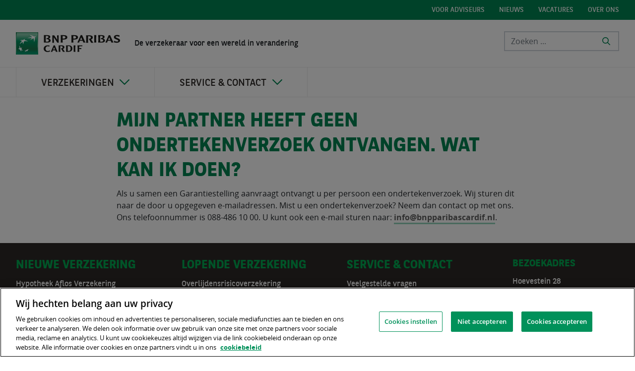

--- FILE ---
content_type: text/html;charset=UTF-8
request_url: https://bnpparibascardif.nl/-/mijn-partner-heeft-geen-ondertekenverzoek-ontvangen.-wat-kan-ik-doen-
body_size: 11852
content:




































	
		
			<!DOCTYPE html>


























































<html class="ltr" dir="ltr" lang="nl-NL">

<head>
    <title>Mijn partner heeft geen ondertekenverzoek ontvangen. Wat kan ik doen? - bnpparibascardif.nl - Home</title>

    <meta content="initial-scale=1.0, width=device-width" name="viewport" />

    <link rel="icon" type="image/x-icon" href="https://bnpparibascardif.nl/o/bnp-paribas-cardif-theme/images/favicon.ico">
    <link rel="apple-touch-icon" href="https://bnpparibascardif.nl/o/bnp-paribas-cardif-theme/images/apple-touch-icon.png">






































<meta content="text/html; charset=UTF-8" http-equiv="content-type" />









<meta content="digitaal ondertekenen garantiestelling" lang="nl-NL" name="keywords" />


<link data-senna-track="permanent" href="/o/frontend-theme-font-awesome-web/css/main.css" rel="stylesheet" type="text/css" />
<script data-senna-track="permanent" src="/combo?browserId=other&minifierType=js&languageId=nl_NL&t=1767595387477&/o/frontend-js-jquery-web/jquery/jquery.min.js&/o/frontend-js-jquery-web/jquery/bootstrap.bundle.min.js&/o/frontend-js-jquery-web/jquery/collapsible_search.js&/o/frontend-js-jquery-web/jquery/fm.js&/o/frontend-js-jquery-web/jquery/form.js&/o/frontend-js-jquery-web/jquery/popper.min.js&/o/frontend-js-jquery-web/jquery/side_navigation.js" type="text/javascript"></script>


<link href="https://bnpparibascardif.nl/o/bnp-paribas-cardif-theme/images/favicon.ico" rel="icon" />





	

		
			
				<link data-senna-track="temporary" href="https://bnpparibascardif.nl/-/mijn-partner-heeft-geen-ondertekenverzoek-ontvangen.-wat-kan-ik-doen-" rel="canonical" />
			
		

	





<link class="lfr-css-file" data-senna-track="temporary" href="https://bnpparibascardif.nl/o/bnp-paribas-cardif-theme/css/clay.css?browserId=other&amp;themeId=bnpparibascardiftheme_WAR_bnpparibascardiftheme&amp;minifierType=css&amp;languageId=nl_NL&amp;t=1767591822000" id="liferayAUICSS" rel="stylesheet" type="text/css" />



<link data-senna-track="temporary" href="/o/frontend-css-web/main.css?browserId=other&amp;themeId=bnpparibascardiftheme_WAR_bnpparibascardiftheme&amp;minifierType=css&amp;languageId=nl_NL&amp;t=1767595348649" id="liferayPortalCSS" rel="stylesheet" type="text/css" />









	

	





	



	

		<link data-senna-track="temporary" href="/combo?browserId=other&amp;minifierType=&amp;themeId=bnpparibascardiftheme_WAR_bnpparibascardiftheme&amp;languageId=nl_NL&amp;com_liferay_journal_content_web_portlet_JournalContentPortlet_INSTANCE_BNP_NOTIFICATION:%2Fcss%2Fmain.css&amp;com_liferay_portal_search_web_search_bar_portlet_SearchBarPortlet_INSTANCE_templateSearch:%2Fcss%2Fmain.css&amp;com_liferay_product_navigation_product_menu_web_portlet_ProductMenuPortlet:%2Fcss%2Fmain.css&amp;com_liferay_site_navigation_menu_web_portlet_SiteNavigationMenuPortlet_INSTANCE_TOP_NAV:%2Fcss%2Fmain.css&amp;t=1767591822000" id="21f0a5f9" rel="stylesheet" type="text/css" />

	







<script data-senna-track="temporary" type="text/javascript">
	// <![CDATA[
		var Liferay = Liferay || {};

		Liferay.Browser = {
			acceptsGzip: function() {
				return true;
			},

			

			getMajorVersion: function() {
				return 131.0;
			},

			getRevision: function() {
				return '537.36';
			},
			getVersion: function() {
				return '131.0';
			},

			

			isAir: function() {
				return false;
			},
			isChrome: function() {
				return true;
			},
			isEdge: function() {
				return false;
			},
			isFirefox: function() {
				return false;
			},
			isGecko: function() {
				return true;
			},
			isIe: function() {
				return false;
			},
			isIphone: function() {
				return false;
			},
			isLinux: function() {
				return false;
			},
			isMac: function() {
				return true;
			},
			isMobile: function() {
				return false;
			},
			isMozilla: function() {
				return false;
			},
			isOpera: function() {
				return false;
			},
			isRtf: function() {
				return true;
			},
			isSafari: function() {
				return true;
			},
			isSun: function() {
				return false;
			},
			isWebKit: function() {
				return true;
			},
			isWindows: function() {
				return false;
			}
		};

		Liferay.Data = Liferay.Data || {};

		Liferay.Data.ICONS_INLINE_SVG = true;

		Liferay.Data.NAV_SELECTOR = '#navigation';

		Liferay.Data.NAV_SELECTOR_MOBILE = '#navigationCollapse';

		Liferay.Data.isCustomizationView = function() {
			return false;
		};

		Liferay.Data.notices = [
			null

			

			
		];

		Liferay.PortletKeys = {
			DOCUMENT_LIBRARY: 'com_liferay_document_library_web_portlet_DLPortlet',
			DYNAMIC_DATA_MAPPING: 'com_liferay_dynamic_data_mapping_web_portlet_DDMPortlet',
			ITEM_SELECTOR: 'com_liferay_item_selector_web_portlet_ItemSelectorPortlet'
		};

		Liferay.PropsValues = {
			JAVASCRIPT_SINGLE_PAGE_APPLICATION_TIMEOUT: 0,
			NTLM_AUTH_ENABLED: false,
			UPLOAD_SERVLET_REQUEST_IMPL_MAX_SIZE: 10485760000
		};

		Liferay.ThemeDisplay = {

			

			
				getLayoutId: function() {
					return '145';
				},

				

				getLayoutRelativeControlPanelURL: function() {
					return '/group/bnpparibascardif.nl/~/control_panel/manage';
				},

				getLayoutRelativeURL: function() {
					return '/w/mijn-partner-heeft-geen-ondertekenverzoek-ontvangen.-wat-kan-ik-doen-';
				},
				getLayoutURL: function() {
					return 'https://bnpparibascardif.nl/w/mijn-partner-heeft-geen-ondertekenverzoek-ontvangen.-wat-kan-ik-doen-';
				},
				getParentLayoutId: function() {
					return '0';
				},
				isControlPanel: function() {
					return false;
				},
				isPrivateLayout: function() {
					return 'false';
				},
				isVirtualLayout: function() {
					return false;
				},
			

			getBCP47LanguageId: function() {
				return 'nl-NL';
			},
			getCanonicalURL: function() {

				

				return 'https\x3a\x2f\x2fbnpparibascardif\x2enl\x2f-\x2fmijn-partner-heeft-geen-ondertekenverzoek-ontvangen\x2e-wat-kan-ik-doen-';
			},
			getCDNBaseURL: function() {
				return 'https://bnpparibascardif.nl';
			},
			getCDNDynamicResourcesHost: function() {
				return '';
			},
			getCDNHost: function() {
				return '';
			},
			getCompanyGroupId: function() {
				return '10192';
			},
			getCompanyId: function() {
				return '10154';
			},
			getDefaultLanguageId: function() {
				return 'nl_NL';
			},
			getDoAsUserIdEncoded: function() {
				return '';
			},
			getLanguageId: function() {
				return 'nl_NL';
			},
			getParentGroupId: function() {
				return '95944688';
			},
			getPathContext: function() {
				return '';
			},
			getPathImage: function() {
				return '/image';
			},
			getPathJavaScript: function() {
				return '/o/frontend-js-web';
			},
			getPathMain: function() {
				return '/c';
			},
			getPathThemeImages: function() {
				return 'https://bnpparibascardif.nl/o/bnp-paribas-cardif-theme/images';
			},
			getPathThemeRoot: function() {
				return '/o/bnp-paribas-cardif-theme';
			},
			getPlid: function() {
				return '8901429';
			},
			getPortalURL: function() {
				return 'https://bnpparibascardif.nl';
			},
			getRealUserId: function() {
				return '10158';
			},
			getScopeGroupId: function() {
				return '95944688';
			},
			getScopeGroupIdOrLiveGroupId: function() {
				return '95944688';
			},
			getSessionId: function() {
				return '';
			},
			getSiteAdminURL: function() {
				return 'https://bnpparibascardif.nl/group/bnpparibascardif.nl/~/control_panel/manage?p_p_lifecycle=0&p_p_state=maximized&p_p_mode=view';
			},
			getSiteGroupId: function() {
				return '95944688';
			},
			getURLControlPanel: function() {
				return '/group/control_panel?refererPlid=8901429';
			},
			getURLHome: function() {
				return 'https\x3a\x2f\x2fbnpparibascardif\x2enl\x2fweb\x2fcardif';
			},
			getUserEmailAddress: function() {
				return '';
			},
			getUserId: function() {
				return '10158';
			},
			getUserName: function() {
				return '';
			},
			isAddSessionIdToURL: function() {
				return false;
			},
			isImpersonated: function() {
				return false;
			},
			isSignedIn: function() {
				return false;
			},

			isStagedPortlet: function() {
				
					
						return false;
					
				
			},

			isStateExclusive: function() {
				return false;
			},
			isStateMaximized: function() {
				return false;
			},
			isStatePopUp: function() {
				return false;
			}
		};

		var themeDisplay = Liferay.ThemeDisplay;

		Liferay.AUI = {

			

			getAvailableLangPath: function() {
				return 'available_languages.jsp?browserId=other&themeId=bnpparibascardiftheme_WAR_bnpparibascardiftheme&colorSchemeId=01&minifierType=js&languageId=nl_NL&t=1767595469289';
			},
			getCombine: function() {
				return true;
			},
			getComboPath: function() {
				return '/combo/?browserId=other&minifierType=&languageId=nl_NL&t=1767595351088&';
			},
			getDateFormat: function() {
				return '%d-%m-%Y';
			},
			getEditorCKEditorPath: function() {
				return '/o/frontend-editor-ckeditor-web';
			},
			getFilter: function() {
				var filter = 'raw';

				
					
						filter = 'min';
					
					

				return filter;
			},
			getFilterConfig: function() {
				var instance = this;

				var filterConfig = null;

				if (!instance.getCombine()) {
					filterConfig = {
						replaceStr: '.js' + instance.getStaticResourceURLParams(),
						searchExp: '\\.js$'
					};
				}

				return filterConfig;
			},
			getJavaScriptRootPath: function() {
				return '/o/frontend-js-web';
			},
			getLangPath: function() {
				return 'aui_lang.jsp?browserId=other&themeId=bnpparibascardiftheme_WAR_bnpparibascardiftheme&colorSchemeId=01&minifierType=js&languageId=nl_NL&t=1767595351088';
			},
			getPortletRootPath: function() {
				return '/html/portlet';
			},
			getStaticResourceURLParams: function() {
				return '?browserId=other&minifierType=&languageId=nl_NL&t=1767595351088';
			}
		};

		Liferay.authToken = '2jfTelqI';

		

		Liferay.currentURL = '\x2f-\x2fmijn-partner-heeft-geen-ondertekenverzoek-ontvangen\x2e-wat-kan-ik-doen-';
		Liferay.currentURLEncoded = '\x252F-\x252Fmijn-partner-heeft-geen-ondertekenverzoek-ontvangen\x2e-wat-kan-ik-doen-';
	// ]]>
</script>

<script src="/o/js_loader_config?t=1767595387341" type="text/javascript"></script>
<script data-senna-track="permanent" src="/combo?browserId=other&minifierType=js&languageId=nl_NL&t=1767595351088&/o/frontend-js-web/loader/config.js&/o/frontend-js-web/loader/loader.js&/o/frontend-js-web/aui/aui/aui.js&/o/frontend-js-web/aui/aui-base-html5-shiv/aui-base-html5-shiv.js&/o/frontend-js-web/liferay/browser_selectors.js&/o/frontend-js-web/liferay/modules.js&/o/frontend-js-web/liferay/aui_sandbox.js&/o/frontend-js-web/misc/svg4everybody.js&/o/frontend-js-web/aui/arraylist-add/arraylist-add.js&/o/frontend-js-web/aui/arraylist-filter/arraylist-filter.js&/o/frontend-js-web/aui/arraylist/arraylist.js&/o/frontend-js-web/aui/array-extras/array-extras.js&/o/frontend-js-web/aui/array-invoke/array-invoke.js&/o/frontend-js-web/aui/attribute-base/attribute-base.js&/o/frontend-js-web/aui/attribute-complex/attribute-complex.js&/o/frontend-js-web/aui/attribute-core/attribute-core.js&/o/frontend-js-web/aui/attribute-observable/attribute-observable.js&/o/frontend-js-web/aui/attribute-extras/attribute-extras.js&/o/frontend-js-web/aui/base-base/base-base.js&/o/frontend-js-web/aui/base-pluginhost/base-pluginhost.js&/o/frontend-js-web/aui/classnamemanager/classnamemanager.js&/o/frontend-js-web/aui/datatype-xml-format/datatype-xml-format.js&/o/frontend-js-web/aui/datatype-xml-parse/datatype-xml-parse.js&/o/frontend-js-web/aui/dom-base/dom-base.js&/o/frontend-js-web/aui/dom-core/dom-core.js&/o/frontend-js-web/aui/dom-screen/dom-screen.js&/o/frontend-js-web/aui/dom-style/dom-style.js&/o/frontend-js-web/aui/event-base/event-base.js&/o/frontend-js-web/aui/event-custom-base/event-custom-base.js&/o/frontend-js-web/aui/event-custom-complex/event-custom-complex.js&/o/frontend-js-web/aui/event-delegate/event-delegate.js&/o/frontend-js-web/aui/event-focus/event-focus.js&/o/frontend-js-web/aui/event-hover/event-hover.js&/o/frontend-js-web/aui/event-key/event-key.js&/o/frontend-js-web/aui/event-mouseenter/event-mouseenter.js&/o/frontend-js-web/aui/event-mousewheel/event-mousewheel.js" type="text/javascript"></script>
<script data-senna-track="permanent" src="/combo?browserId=other&minifierType=js&languageId=nl_NL&t=1767595351088&/o/frontend-js-web/aui/event-outside/event-outside.js&/o/frontend-js-web/aui/event-resize/event-resize.js&/o/frontend-js-web/aui/event-simulate/event-simulate.js&/o/frontend-js-web/aui/event-synthetic/event-synthetic.js&/o/frontend-js-web/aui/intl/intl.js&/o/frontend-js-web/aui/io-base/io-base.js&/o/frontend-js-web/aui/io-form/io-form.js&/o/frontend-js-web/aui/io-queue/io-queue.js&/o/frontend-js-web/aui/io-upload-iframe/io-upload-iframe.js&/o/frontend-js-web/aui/io-xdr/io-xdr.js&/o/frontend-js-web/aui/json-parse/json-parse.js&/o/frontend-js-web/aui/json-stringify/json-stringify.js&/o/frontend-js-web/aui/node-base/node-base.js&/o/frontend-js-web/aui/node-core/node-core.js&/o/frontend-js-web/aui/node-event-delegate/node-event-delegate.js&/o/frontend-js-web/aui/node-event-simulate/node-event-simulate.js&/o/frontend-js-web/aui/node-focusmanager/node-focusmanager.js&/o/frontend-js-web/aui/node-pluginhost/node-pluginhost.js&/o/frontend-js-web/aui/node-screen/node-screen.js&/o/frontend-js-web/aui/node-style/node-style.js&/o/frontend-js-web/aui/oop/oop.js&/o/frontend-js-web/aui/plugin/plugin.js&/o/frontend-js-web/aui/pluginhost-base/pluginhost-base.js&/o/frontend-js-web/aui/pluginhost-config/pluginhost-config.js&/o/frontend-js-web/aui/querystring-stringify-simple/querystring-stringify-simple.js&/o/frontend-js-web/aui/queue-promote/queue-promote.js&/o/frontend-js-web/aui/selector-css2/selector-css2.js&/o/frontend-js-web/aui/selector-css3/selector-css3.js&/o/frontend-js-web/aui/selector-native/selector-native.js&/o/frontend-js-web/aui/selector/selector.js&/o/frontend-js-web/aui/widget-base/widget-base.js&/o/frontend-js-web/aui/widget-htmlparser/widget-htmlparser.js&/o/frontend-js-web/aui/widget-skin/widget-skin.js&/o/frontend-js-web/aui/widget-uievents/widget-uievents.js&/o/frontend-js-web/aui/yui-throttle/yui-throttle.js&/o/frontend-js-web/aui/aui-base-core/aui-base-core.js" type="text/javascript"></script>
<script data-senna-track="permanent" src="/combo?browserId=other&minifierType=js&languageId=nl_NL&t=1767595351088&/o/frontend-js-web/aui/aui-base-lang/aui-base-lang.js&/o/frontend-js-web/aui/aui-classnamemanager/aui-classnamemanager.js&/o/frontend-js-web/aui/aui-component/aui-component.js&/o/frontend-js-web/aui/aui-debounce/aui-debounce.js&/o/frontend-js-web/aui/aui-delayed-task-deprecated/aui-delayed-task-deprecated.js&/o/frontend-js-web/aui/aui-event-base/aui-event-base.js&/o/frontend-js-web/aui/aui-event-input/aui-event-input.js&/o/frontend-js-web/aui/aui-form-validator/aui-form-validator.js&/o/frontend-js-web/aui/aui-node-base/aui-node-base.js&/o/frontend-js-web/aui/aui-node-html5/aui-node-html5.js&/o/frontend-js-web/aui/aui-selector/aui-selector.js&/o/frontend-js-web/aui/aui-timer/aui-timer.js&/o/frontend-js-web/liferay/dependency.js&/o/frontend-js-web/liferay/dom_task_runner.js&/o/frontend-js-web/liferay/events.js&/o/frontend-js-web/liferay/language.js&/o/frontend-js-web/liferay/lazy_load.js&/o/frontend-js-web/liferay/liferay.js&/o/frontend-js-web/liferay/util.js&/o/frontend-js-web/liferay/global.bundle.js&/o/frontend-js-web/liferay/portal.js&/o/frontend-js-web/liferay/portlet.js&/o/frontend-js-web/liferay/workflow.js&/o/frontend-js-web/liferay/form.js&/o/frontend-js-web/liferay/form_placeholders.js&/o/frontend-js-web/liferay/icon.js&/o/frontend-js-web/liferay/menu.js&/o/frontend-js-web/liferay/notice.js&/o/frontend-js-web/liferay/poller.js&/o/frontend-js-web/aui/async-queue/async-queue.js&/o/frontend-js-web/aui/base-build/base-build.js&/o/frontend-js-web/aui/cookie/cookie.js&/o/frontend-js-web/aui/event-touch/event-touch.js&/o/frontend-js-web/aui/overlay/overlay.js&/o/frontend-js-web/aui/querystring-stringify/querystring-stringify.js&/o/frontend-js-web/aui/widget-child/widget-child.js&/o/frontend-js-web/aui/widget-position-align/widget-position-align.js&/o/frontend-js-web/aui/widget-position-constrain/widget-position-constrain.js&/o/frontend-js-web/aui/widget-position/widget-position.js" type="text/javascript"></script>
<script data-senna-track="permanent" src="/combo?browserId=other&minifierType=js&languageId=nl_NL&t=1767595351088&/o/frontend-js-web/aui/widget-stack/widget-stack.js&/o/frontend-js-web/aui/widget-stdmod/widget-stdmod.js&/o/frontend-js-web/aui/aui-aria/aui-aria.js&/o/frontend-js-web/aui/aui-io-plugin-deprecated/aui-io-plugin-deprecated.js&/o/frontend-js-web/aui/aui-io-request/aui-io-request.js&/o/frontend-js-web/aui/aui-loading-mask-deprecated/aui-loading-mask-deprecated.js&/o/frontend-js-web/aui/aui-overlay-base-deprecated/aui-overlay-base-deprecated.js&/o/frontend-js-web/aui/aui-overlay-context-deprecated/aui-overlay-context-deprecated.js&/o/frontend-js-web/aui/aui-overlay-manager-deprecated/aui-overlay-manager-deprecated.js&/o/frontend-js-web/aui/aui-overlay-mask-deprecated/aui-overlay-mask-deprecated.js&/o/frontend-js-web/aui/aui-parse-content/aui-parse-content.js&/o/frontend-js-web/liferay/layout_exporter.js&/o/frontend-js-web/liferay/session.js&/o/frontend-js-web/liferay/deprecated.js" type="text/javascript"></script>




	

	<script data-senna-track="temporary" src="/o/js_bundle_config?t=1767595419762" type="text/javascript"></script>


<script data-senna-track="temporary" type="text/javascript">
	// <![CDATA[
		
			
				
		

		

		
	// ]]>
</script>





	
		

			

			
		
		



	
		

			

			
				<!-- OneTrust Cookies Consent Notice start for bnpparibascardif.nl -->

<script src="https://cdn.cookielaw.org/scripttemplates/otSDKStub.js"  type="text/javascript" charset="UTF-8" data-domain-script="9c2b046e-86f4-4f59-8670-76fdcb541ec3" ></script>
<script type="text/javascript">
function OptanonWrapper() { }
</script>
<!-- OneTrust Cookies Consent Notice end for bnpparibascardif.nl -->
			
		
	



	
		

			

			
		
	



	
		

			

			
		
	



	
		

			

			
		
	












	

	





	



	



















<link class="lfr-css-file" data-senna-track="temporary" href="https://bnpparibascardif.nl/o/bnp-paribas-cardif-theme/css/main.css?browserId=other&amp;themeId=bnpparibascardiftheme_WAR_bnpparibascardiftheme&amp;minifierType=css&amp;languageId=nl_NL&amp;t=1767591822000" id="liferayThemeCSS" rel="stylesheet" type="text/css" />




	<style data-senna-track="temporary" type="text/css">
		.portlet-forms.zoek-adviseur-mini-widget form{
background:transparent !important;
}
.portlet-forms.zoek-adviseur-widget{
max-width:100% !important;
flex: 1 !important;
}

.portlet-forms .ddm-form-basic-info .ddm-form-name {
  color: #008552;
  font-weight: bold;
  font-family: 'BNPPSans', sans-serif;
  line-height: 1.25;
  text-transform: uppercase;
  font-size: 2.5rem;
}
	</style>





	<style data-senna-track="temporary" type="text/css">

		

			

		

			

		

			

		

			

		

			

		

			

		

			

		

			

		

			

		

	</style>


<script type="text/javascript">
// <![CDATA[
Liferay.Loader.require('frontend-js-spa-web@3.0.56/liferay/init.es', function(frontendJsSpaWeb3056LiferayInitEs) {
(function(){
var frontendJsSpaWebLiferayInitEs = frontendJsSpaWeb3056LiferayInitEs;
(function() {var $ = AUI.$;var _ = AUI._;

Liferay.SPA = Liferay.SPA || {};
Liferay.SPA.cacheExpirationTime = -1;
Liferay.SPA.clearScreensCache = false;
Liferay.SPA.debugEnabled = false;
Liferay.SPA.excludedPaths = ["/c/document_library","/documents","/image"];
Liferay.SPA.loginRedirect = '';
Liferay.SPA.navigationExceptionSelectors = ':not([target="_blank"]):not([data-senna-off]):not([data-resource-href]):not([data-cke-saved-href]):not([data-cke-saved-href])';
Liferay.SPA.requestTimeout = 0;
Liferay.SPA.userNotification = {
	message: 'Het ziet er naar uit dat dit langer duurt dan verwacht.',
	timeout: 30000,
	title: 'Oeps'
};

frontendJsSpaWebLiferayInitEs.default.init(
	function(app) {
		app.setPortletsBlacklist({"com_liferay_nested_portlets_web_portlet_NestedPortletsPortlet":true,"com_liferay_site_navigation_directory_web_portlet_SitesDirectoryPortlet":true,"com_liferay_lcs_client_web_internal_portlet_LCSClientPortlet":true,"com_liferay_login_web_portlet_LoginPortlet":true,"com_liferay_login_web_portlet_FastLoginPortlet":true});
		app.setValidStatusCodes([221,490,494,499,491,492,493,495,220]);
	}
);})();})();
});
// ]]>
</script><link data-senna-track="permanent" href="https://bnpparibascardif.nl/combo?browserId=other&minifierType=css&languageId=nl_NL&t=1767595356369&/o/change-tracking-change-lists-indicator-theme-contributor/change_tracking_change_lists_indicator.css" rel="stylesheet" type = "text/css" />
<script type="text/javascript">
// <![CDATA[
Liferay.on(
	'ddmFieldBlur', function(event) {
		if (window.Analytics) {
			Analytics.send(
				'fieldBlurred',
				'Form',
				{
					fieldName: event.fieldName,
					focusDuration: event.focusDuration,
					formId: event.formId,
					page: event.page
				}
			);
		}
	}
);

Liferay.on(
	'ddmFieldFocus', function(event) {
		if (window.Analytics) {
			Analytics.send(
				'fieldFocused',
				'Form',
				{
					fieldName: event.fieldName,
					formId: event.formId,
					page: event.page
				}
			);
		}
	}
);

Liferay.on(
	'ddmFormPageShow', function(event) {
		if (window.Analytics) {
			Analytics.send(
				'pageViewed',
				'Form',
				{
					formId: event.formId,
					page: event.page,
					title: event.title
				}
			);
		}
	}
);

Liferay.on(
	'ddmFormSubmit', function(event) {
		if (window.Analytics) {
			Analytics.send(
				'formSubmitted',
				'Form',
				{
					formId: event.formId
				}
			);
		}
	}
);

Liferay.on(
	'ddmFormView', function(event) {
		if (window.Analytics) {
			Analytics.send(
				'formViewed',
				'Form',
				{
					formId: event.formId,
					title: event.title
				}
			);
		}
	}
);
// ]]>
</script>













<script data-senna-track="temporary" type="text/javascript">
	if (window.Analytics) {
		window._com_liferay_document_library_analytics_isViewFileEntry = false;
	}
</script>





















</head>

<body class=" controls-visible  yui3-skin-sam signed-out public-page site efa1c6c1-6bc6-f951-1e0c-542d468496e6">


















































	<nav aria-label="Snelle links" class="quick-access-nav" id="oaaq_quickAccessNav">
		<h1 class="hide-accessible">Navigatie</h1>

		<ul>
			
				<li><a href="#main-content">Naar content</a></li>
			

			
		</ul>
	</nav>





















































































<div class="container-fluid bnp-paribas-cardif-theme" id="wrapper">
<header id="banner" role="banner">
    <div class="mobile-bar">
        <div class="logo-container">
    <a class="logo default-logo" href="/">
        <img src="https://bnpparibascardif.nl/o/bnp-paribas-cardif-theme/images/logo.svg">
    </a>
    <span class="tagline">
De verzekeraar voor een wereld in verandering    </span>
</div>
            <button class="navbar-toggler search-toggler-button" type="button" data-toggle="collapse" aria-controls="toggleSearchBar" aria-expanded="false" aria-label="Toggle navigation">
                <span class="navbar-toggler-icon">
<span  id="qfkd____"><svg aria-hidden="true" class="lexicon-icon lexicon-icon-search" focusable="false" ><use data-href="https://bnpparibascardif.nl/o/bnp-paribas-cardif-theme/images/lexicon/icons.svg#search"></use></svg></span>                </span>
            </button>
            <button class="navbar-toggler menu-toggler-button" type="button" data-toggle="collapse" aria-controls="toggleMobileMenu" aria-expanded="false" aria-label="Toggle navigation">
                <span class="navbar-toggler-icon">
                    <span class="menu-line"></span>
                    <span class="menu-line"></span>
                    <span class="menu-line"></span>
                </span>
            </button>
    </div>

    <div class="mobile-menu-container" style="display:none;">
        <div class="main-nav"></div>
        <div class="top-nav"></div>
        <div class="search-container"></div>
    </div>

    <div class="top-bar">
        <div class="container-xxl">
            <div class="top-bar-nav">








































	

	<div class="portlet-boundary portlet-boundary_com_liferay_site_navigation_menu_web_portlet_SiteNavigationMenuPortlet_  portlet-static portlet-static-end portlet-decorate portlet-navigation " id="p_p_id_com_liferay_site_navigation_menu_web_portlet_SiteNavigationMenuPortlet_INSTANCE_TOP_NAV_">
		<span id="p_com_liferay_site_navigation_menu_web_portlet_SiteNavigationMenuPortlet_INSTANCE_TOP_NAV"></span>




	

	
		
			






































	
		
<section class="portlet" id="portlet_com_liferay_site_navigation_menu_web_portlet_SiteNavigationMenuPortlet_INSTANCE_TOP_NAV">


	<div class="portlet-content">

		<div class="autofit-float autofit-row portlet-header">
			<div class="autofit-col autofit-col-expand">
				<h2 class="portlet-title-text">Navigatiemenu</h2>
			</div>

			<div class="autofit-col autofit-col-end">
				<div class="autofit-section">
				</div>
			</div>
		</div>

		
			<div class=" portlet-content-container">
				


	<div class="portlet-body">



	
		
			
				
					



















































	

				

				
					
						


	

		




















	

		

		
			
				
	<div id="navbar_com_liferay_site_navigation_menu_web_portlet_SiteNavigationMenuPortlet_INSTANCE_TOP_NAV">
		<ul aria-label="Sitepagina's" class="navbar-blank navbar-nav navbar-site" role="menubar">






					<li class="lfr-nav-item nav-item" id="layout_com_liferay_site_navigation_menu_web_portlet_SiteNavigationMenuPortlet_INSTANCE_TOP_NAV_96364708" role="presentation">
						<a  class="nav-link text-truncate" href='https://bnpparibascardif.nl/voor-adviseurs'  role="menuitem">
							<span class="text-truncate"> Voor adviseurs </span>
						</a>

					</li>





					<li class="lfr-nav-item nav-item" id="layout_com_liferay_site_navigation_menu_web_portlet_SiteNavigationMenuPortlet_INSTANCE_TOP_NAV_96364706" role="presentation">
						<a  class="nav-link text-truncate" href='https://bnpparibascardif.nl/nieuws'  role="menuitem">
							<span class="text-truncate"> Nieuws </span>
						</a>

					</li>





					<li class="lfr-nav-item nav-item" id="layout_com_liferay_site_navigation_menu_web_portlet_SiteNavigationMenuPortlet_INSTANCE_TOP_NAV_96364720" role="presentation">
						<a  class="nav-link text-truncate" href='https://bnpparibascardif.nl/werken-bij-cardif'  role="menuitem">
							<span class="text-truncate"> Vacatures </span>
						</a>

					</li>





					<li class="lfr-nav-item nav-item" id="layout_com_liferay_site_navigation_menu_web_portlet_SiteNavigationMenuPortlet_INSTANCE_TOP_NAV_96364715" role="presentation">
						<a  class="nav-link text-truncate" href='https://bnpparibascardif.nl/over-ons'  role="menuitem">
							<span class="text-truncate"> Over ons </span>
						</a>

					</li>
		</ul>
	</div>

<script type="text/javascript">
// <![CDATA[
AUI().use('liferay-navigation-interaction', function(A) {(function() {var $ = AUI.$;var _ = AUI._;		var navigation = A.one('#navbar_com_liferay_site_navigation_menu_web_portlet_SiteNavigationMenuPortlet_INSTANCE_TOP_NAV');

		Liferay.Data.NAV_INTERACTION_LIST_SELECTOR = '.navbar-site';
		Liferay.Data.NAV_LIST_SELECTOR = '.navbar-site';

		if (navigation) {
			navigation.plug(Liferay.NavigationInteraction);
		}
})();});
// ]]>
</script>
			
			
		
	
	
	
	


	
	
					
				
			
		
	
	


	</div>

			</div>
		
	</div>
</section>
	

		
		







	</div>






            </div>
        </div>
    </div>

    <div class="brand-bar">
        <div class="container-xxl">
            <div class="brand-bar-container">
<div class="logo-container">
    <a class="logo default-logo" href="/">
        <img src="https://bnpparibascardif.nl/o/bnp-paribas-cardif-theme/images/logo.svg">
    </a>
    <span class="tagline">
De verzekeraar voor een wereld in verandering    </span>
</div>
                    <div class="search-bar-container">








































	

	<div class="portlet-boundary portlet-boundary_com_liferay_portal_search_web_search_bar_portlet_SearchBarPortlet_  portlet-static portlet-static-end portlet-barebone portlet-search-bar " id="p_p_id_com_liferay_portal_search_web_search_bar_portlet_SearchBarPortlet_INSTANCE_templateSearch_">
		<span id="p_com_liferay_portal_search_web_search_bar_portlet_SearchBarPortlet_INSTANCE_templateSearch"></span>




	

	
		
			






































	
		
<section class="portlet" id="portlet_com_liferay_portal_search_web_search_bar_portlet_SearchBarPortlet_INSTANCE_templateSearch">


	<div class="portlet-content">

		<div class="autofit-float autofit-row portlet-header">
			<div class="autofit-col autofit-col-expand">
				<h2 class="portlet-title-text">Zoekbalk</h2>
			</div>

			<div class="autofit-col autofit-col-end">
				<div class="autofit-section">
				</div>
			</div>
		</div>

		
			<div class=" portlet-content-container">
				


	<div class="portlet-body">



	
		
			
				
					



















































	

				

				
					
						


	

		














	
	
		





























































<form action="https://bnpparibascardif.nl/zoekresultaten" class="form  " data-fm-namespace="_com_liferay_portal_search_web_search_bar_portlet_SearchBarPortlet_INSTANCE_templateSearch_" id="_com_liferay_portal_search_web_search_bar_portlet_SearchBarPortlet_INSTANCE_templateSearch_fm" method="get" name="_com_liferay_portal_search_web_search_bar_portlet_SearchBarPortlet_INSTANCE_templateSearch_fm" >
	

	








































































	

		

		
			
				<input  class="field form-control"  id="_com_liferay_portal_search_web_search_bar_portlet_SearchBarPortlet_INSTANCE_templateSearch_formDate"    name="_com_liferay_portal_search_web_search_bar_portlet_SearchBarPortlet_INSTANCE_templateSearch_formDate"     type="hidden" value="1768938875493"   />
			
		

		
	









			

			<div class="search-bar">
				








































































	

		

		
			
				<input  class="field search-bar-empty-search-input form-control"  id="_com_liferay_portal_search_web_search_bar_portlet_SearchBarPortlet_INSTANCE_templateSearch_emptySearchEnabled"    name="_com_liferay_portal_search_web_search_bar_portlet_SearchBarPortlet_INSTANCE_templateSearch_emptySearchEnabled"     type="hidden" value="false"   />
			
		

		
	










				<div class="input-group search-bar-simple">
					
						
						
							<div class="input-group-item search-bar-keywords-input-wrapper">
								<input class="form-control input-group-inset input-group-inset-after search-bar-keywords-input" data-qa-id="searchInput" id="dkrk___q" name="q" placeholder="Zoeken ..." title="Zoeken" type="text" value="" />

								








































































	

		

		
			
				<input  class="field form-control"  id="_com_liferay_portal_search_web_search_bar_portlet_SearchBarPortlet_INSTANCE_templateSearch_scope"    name="_com_liferay_portal_search_web_search_bar_portlet_SearchBarPortlet_INSTANCE_templateSearch_scope"     type="hidden" value=""   />
			
		

		
	










								<div class="input-group-inset-item input-group-inset-item-after">
									<button class="btn" aria-label="Versturen" id="qetj" type="submit"><svg class="lexicon-icon lexicon-icon-search" focusable="false" role="presentation"><use xlink:href="https://bnpparibascardif.nl/o/bnp-paribas-cardif-theme/images/clay/icons.svg#search"/></svg></button>
								</div>
							</div>
						
					
				</div>
			</div>
		



























































	

	
</form>



<script type="text/javascript">
// <![CDATA[
AUI().use('liferay-form', function(A) {(function() {var $ = AUI.$;var _ = AUI._;
	Liferay.Form.register(
		{
			id: '_com_liferay_portal_search_web_search_bar_portlet_SearchBarPortlet_INSTANCE_templateSearch_fm'

			
				, fieldRules: [

					

				]
			

			

			, validateOnBlur: true
		}
	);

	var onDestroyPortlet = function(event) {
		if (event.portletId === 'com_liferay_portal_search_web_search_bar_portlet_SearchBarPortlet_INSTANCE_templateSearch') {
			delete Liferay.Form._INSTANCES['_com_liferay_portal_search_web_search_bar_portlet_SearchBarPortlet_INSTANCE_templateSearch_fm'];
		}
	};

	Liferay.on('destroyPortlet', onDestroyPortlet);

	

	Liferay.fire(
		'_com_liferay_portal_search_web_search_bar_portlet_SearchBarPortlet_INSTANCE_templateSearch_formReady',
		{
			formName: '_com_liferay_portal_search_web_search_bar_portlet_SearchBarPortlet_INSTANCE_templateSearch_fm'
		}
	);
})();});
// ]]>
</script>

		<script type="text/javascript">
// <![CDATA[
AUI().use('liferay-search-bar', function(A) {(function() {var $ = AUI.$;var _ = AUI._;
			new Liferay.Search.SearchBar(A.one('#_com_liferay_portal_search_web_search_bar_portlet_SearchBarPortlet_INSTANCE_templateSearch_fm'));
		})();});
// ]]>
</script>
	


	
	
					
				
			
		
	
	


	</div>

			</div>
		
	</div>
</section>
	

		
		







	</div>






                    </div>
            </div>
        </div>
    </div>

    <div class="main-nav-container">
        <div class="brand-small">
<div class="logo-container">
    <a class="logo default-logo" href="/">
        <img src="https://bnpparibascardif.nl/o/bnp-paribas-cardif-theme/images/logo.svg">
    </a>
    <span class="tagline">
De verzekeraar voor een wereld in verandering    </span>
</div>
        </div>
        <div class="main-nav">








































	

	<div class="portlet-boundary portlet-boundary_com_liferay_site_navigation_menu_web_portlet_SiteNavigationMenuPortlet_  portlet-static portlet-static-end portlet-decorate portlet-navigation " id="p_p_id_com_liferay_site_navigation_menu_web_portlet_SiteNavigationMenuPortlet_INSTANCE_MAIN_NAV_">
		<span id="p_com_liferay_site_navigation_menu_web_portlet_SiteNavigationMenuPortlet_INSTANCE_MAIN_NAV"></span>




	

	
		
			






































	
		
<section class="portlet" id="portlet_com_liferay_site_navigation_menu_web_portlet_SiteNavigationMenuPortlet_INSTANCE_MAIN_NAV">


	<div class="portlet-content">

		<div class="autofit-float autofit-row portlet-header">
			<div class="autofit-col autofit-col-expand">
				<h2 class="portlet-title-text">Navigatiemenu</h2>
			</div>

			<div class="autofit-col autofit-col-end">
				<div class="autofit-section">
				</div>
			</div>
		</div>

		
			<div class=" portlet-content-container">
				


	<div class="portlet-body">



	
		
			
				
					



















































	

				

				
					
						


	

		




















	

		

		
			
				<style>
    .sub-nav-list{
        margin-left: 0.75em !important;
    }
    .horizontal-list{
        display:flex;
    }
    
</style>


	<div id="navbar_com_liferay_site_navigation_menu_web_portlet_SiteNavigationMenuPortlet_INSTANCE_MAIN_NAV">
		<ul aria-label="Sitepagina's" class="navbar-blank navbar-nav navbar-site" role="menubar">




				 
					<li class="lfr-nav-item nav-item dropdown" id="layout_com_liferay_site_navigation_menu_web_portlet_SiteNavigationMenuPortlet_INSTANCE_MAIN_NAV_96364701" role="presentation">
						<a aria-labelledby="layout_com_liferay_site_navigation_menu_web_portlet_SiteNavigationMenuPortlet_INSTANCE_MAIN_NAV_96364701"  class="nav-link text-truncate dropdown-toggle"   role="menuitem">
							<span class="text-truncate"> Verzekeringen 						<span class="lfr-nav-child-toggle">
<span  id="jbfs____"><svg aria-hidden="true" class="lexicon-icon lexicon-icon-angle-down" focusable="false" ><use data-href="https://bnpparibascardif.nl/o/bnp-paribas-cardif-theme/images/lexicon/icons.svg#angle-down"></use></svg></span>						</span>
</span>
						</a>
							 
								<div aria-expanded="false" class="child-menu dropdown-menu" role="menu">
									<div class="container-xxl">
										<ul class="horizontal-list">
											


											<li class="" id="layout_com_liferay_site_navigation_menu_web_portlet_SiteNavigationMenuPortlet_INSTANCE_MAIN_NAV_96364721" role="presentation">
												<a aria-labelledby="layout_com_liferay_site_navigation_menu_web_portlet_SiteNavigationMenuPortlet_INSTANCE_MAIN_NAV_96364721" class="dropdown-item" href="https://bnpparibascardif.nl/verzekeringen"  role="menuitem">Nieuwe verzekering</a>
												
                                                    <ul class="sub-nav-list">
                                
                                
                                							<li class="" id="layout_com_liferay_site_navigation_menu_web_portlet_SiteNavigationMenuPortlet_INSTANCE_MAIN_NAV_96364729" role="presentation">
                                							    <a aria-labelledby="layout_com_liferay_site_navigation_menu_web_portlet_SiteNavigationMenuPortlet_INSTANCE_MAIN_NAV_96364729" class="dropdown-item" href="https://bnpparibascardif.nl/verzekeringen/hypotheek-aflos-verzekering"  role="menuitem">Hypotheek Aflos Verzekering</a>
                                							</li>
                                
                                
                                							<li class="" id="layout_com_liferay_site_navigation_menu_web_portlet_SiteNavigationMenuPortlet_INSTANCE_MAIN_NAV_96364730" role="presentation">
                                							    <a aria-labelledby="layout_com_liferay_site_navigation_menu_web_portlet_SiteNavigationMenuPortlet_INSTANCE_MAIN_NAV_96364730" class="dropdown-item" href="https://bnpparibascardif.nl/verzekeringen/garantiestelling"  role="menuitem">Garantiestelling</a>
                                							</li>
                                                    </ul>
											</li>
											


											<li class="" id="layout_com_liferay_site_navigation_menu_web_portlet_SiteNavigationMenuPortlet_INSTANCE_MAIN_NAV_96364722" role="presentation">
												<a aria-labelledby="layout_com_liferay_site_navigation_menu_web_portlet_SiteNavigationMenuPortlet_INSTANCE_MAIN_NAV_96364722" class="dropdown-item" href="https://bnpparibascardif.nl/mijn-lopende-verzekering"  role="menuitem">Mijn lopende verzekering</a>
												
                                                    <ul class="sub-nav-list">
                                
                                
                                							<li class="" id="layout_com_liferay_site_navigation_menu_web_portlet_SiteNavigationMenuPortlet_INSTANCE_MAIN_NAV_96364731" role="presentation">
                                							    <a aria-labelledby="layout_com_liferay_site_navigation_menu_web_portlet_SiteNavigationMenuPortlet_INSTANCE_MAIN_NAV_96364731" class="dropdown-item" href="https://bnpparibascardif.nl/mijn-lopende-verzekering/overlijdensrisicoverzekering"  role="menuitem">Overlijdensrisicoverzekering</a>
                                							</li>
                                
                                
                                							<li class="" id="layout_com_liferay_site_navigation_menu_web_portlet_SiteNavigationMenuPortlet_INSTANCE_MAIN_NAV_96364732" role="presentation">
                                							    <a aria-labelledby="layout_com_liferay_site_navigation_menu_web_portlet_SiteNavigationMenuPortlet_INSTANCE_MAIN_NAV_96364732" class="dropdown-item" href="https://bnpparibascardif.nl/mijn-lopende-verzekering/kredietverzekering"  role="menuitem">Kredietverzekering</a>
                                							</li>
                                
                                
                                							<li class="" id="layout_com_liferay_site_navigation_menu_web_portlet_SiteNavigationMenuPortlet_INSTANCE_MAIN_NAV_96364733" role="presentation">
                                							    <a aria-labelledby="layout_com_liferay_site_navigation_menu_web_portlet_SiteNavigationMenuPortlet_INSTANCE_MAIN_NAV_96364733" class="dropdown-item" href="https://bnpparibascardif.nl/mijn-lopende-verzekering/woonlastenverzekering"  role="menuitem">Woonlastenverzekering</a>
                                							</li>
                                
                                
                                							<li class="" id="layout_com_liferay_site_navigation_menu_web_portlet_SiteNavigationMenuPortlet_INSTANCE_MAIN_NAV_96364734" role="presentation">
                                							    <a aria-labelledby="layout_com_liferay_site_navigation_menu_web_portlet_SiteNavigationMenuPortlet_INSTANCE_MAIN_NAV_96364734" class="dropdown-item" href="https://bnpparibascardif.nl/mijn-lopende-verzekering/overige-verzekeringen"  role="menuitem">Overige verzekeringen</a>
                                							</li>
                                                    </ul>
											</li>
										</ul>
									</div>
								</div>
												</li>
				


				 
					<li class="lfr-nav-item nav-item dropdown" id="layout_com_liferay_site_navigation_menu_web_portlet_SiteNavigationMenuPortlet_INSTANCE_MAIN_NAV_96364699" role="presentation">
						<a aria-labelledby="layout_com_liferay_site_navigation_menu_web_portlet_SiteNavigationMenuPortlet_INSTANCE_MAIN_NAV_96364699"  class="nav-link text-truncate dropdown-toggle"   role="menuitem">
							<span class="text-truncate"> Service &amp; contact 						<span class="lfr-nav-child-toggle">
<span  id="uvlz____"><svg aria-hidden="true" class="lexicon-icon lexicon-icon-angle-down" focusable="false" ><use data-href="https://bnpparibascardif.nl/o/bnp-paribas-cardif-theme/images/lexicon/icons.svg#angle-down"></use></svg></span>						</span>
</span>
						</a>
							 
								<div aria-expanded="false" class="child-menu dropdown-menu" role="menu">
									<div class="container-xxl">
										<ul class="">
											


											<li class="" id="layout_com_liferay_site_navigation_menu_web_portlet_SiteNavigationMenuPortlet_INSTANCE_MAIN_NAV_96364700" role="presentation">
												<a aria-labelledby="layout_com_liferay_site_navigation_menu_web_portlet_SiteNavigationMenuPortlet_INSTANCE_MAIN_NAV_96364700" class="dropdown-item" href="https://bnpparibascardif.nl/zelf-regelen/veelgesteldevragen"  role="menuitem">Veelgestelde vragen</a>
												
											</li>
											


											<li class="" id="layout_com_liferay_site_navigation_menu_web_portlet_SiteNavigationMenuPortlet_INSTANCE_MAIN_NAV_96364707" role="presentation">
												<a aria-labelledby="layout_com_liferay_site_navigation_menu_web_portlet_SiteNavigationMenuPortlet_INSTANCE_MAIN_NAV_96364707" class="dropdown-item" href="https://bnpparibascardif.nl/zelf-regelen"  role="menuitem">Zelf regelen</a>
												
											</li>
											


											<li class="" id="layout_com_liferay_site_navigation_menu_web_portlet_SiteNavigationMenuPortlet_INSTANCE_MAIN_NAV_96364719" role="presentation">
												<a aria-labelledby="layout_com_liferay_site_navigation_menu_web_portlet_SiteNavigationMenuPortlet_INSTANCE_MAIN_NAV_96364719" class="dropdown-item" href="https://bnpparibascardif.nl/zelf-regelen/claim-indienen"  role="menuitem">Claim indienen</a>
												
											</li>
											


											<li class="" id="layout_com_liferay_site_navigation_menu_web_portlet_SiteNavigationMenuPortlet_INSTANCE_MAIN_NAV_100718624" role="presentation">
												<a aria-labelledby="layout_com_liferay_site_navigation_menu_web_portlet_SiteNavigationMenuPortlet_INSTANCE_MAIN_NAV_100718624" class="dropdown-item" href="https://bnpparibascardif.nl/zelf-regelen/stuur-ons-uw-klacht"  role="menuitem">Stuur ons uw klacht</a>
												
											</li>
											


											<li class="" id="layout_com_liferay_site_navigation_menu_web_portlet_SiteNavigationMenuPortlet_INSTANCE_MAIN_NAV_96364735" role="presentation">
												<a aria-labelledby="layout_com_liferay_site_navigation_menu_web_portlet_SiteNavigationMenuPortlet_INSTANCE_MAIN_NAV_96364735" class="dropdown-item" href="https://bnpparibascardif.nl/herstelkostenregeling"  role="menuitem">Herstelkostenregeling</a>
												
											</li>
											


											<li class="" id="layout_com_liferay_site_navigation_menu_web_portlet_SiteNavigationMenuPortlet_INSTANCE_MAIN_NAV_96364728" role="presentation">
												<a aria-labelledby="layout_com_liferay_site_navigation_menu_web_portlet_SiteNavigationMenuPortlet_INSTANCE_MAIN_NAV_96364728" class="dropdown-item" href="https://bnpparibascardif.nl/contact"  role="menuitem">Contact</a>
												
											</li>
											


											<li class="" id="layout_com_liferay_site_navigation_menu_web_portlet_SiteNavigationMenuPortlet_INSTANCE_MAIN_NAV_165382641" role="presentation">
												<a aria-labelledby="layout_com_liferay_site_navigation_menu_web_portlet_SiteNavigationMenuPortlet_INSTANCE_MAIN_NAV_165382641" class="dropdown-item" href="https://bnpparibascardif.nl/klokkenluiders"  role="menuitem">Klokkenluiders</a>
												
											</li>
										</ul>
									</div>
								</div>
												</li>
						</ul>
	</div>

			
			
		
	
	
	
	


	
	
					
				
			
		
	
	


	</div>

			</div>
		
	</div>
</section>
	

		
		







	</div>






        </div>
        <div class="progress-line">
            <span class="pgs"></span>
        </div>
    </div>
</header>


    <main class="main" role="main">
            <div class="main-container asset-page">
                <div class="container-fluid">
                <section id="content">





















































	
	

		

		
			
		

		
			
			

				

				























	<div class="layout-content portlet-layout" id="main-content" role="main">

		

				
					
					
						<section>

							

									<div id="fragment-95959157-mdnc" > <div class="container-xxl">
    <div class="text-block text-block-center bg-white col-12">
            <div class="fragment-title">
                <h1 class="">
                    <div> 
		Mijn partner heeft geen ondertekenverzoek ontvangen. Wat kan ik doen?
</div>
                </h1>
            </div>
        <div class="fragment-content">
            <div> 
		<p>Als u samen een Garantiestelling aanvraagt ontvangt u per persoon een ondertekenverzoek. Wij sturen dit naar de door u opgegeven e-mailadressen. Mist u een ondertekenverzoek? Neem dan contact op met ons. Ons telefoonnummer is 088-486 10 00. U kunt ook een e-mail sturen naar: <a href="mailto:info@bnpparibascardif.nl" rel="noopener noreferrer">info@bnpparibascardif.nl</a>.</p>
</div>
        </div>
    </div>
</div></div><style>.fragment_59922 {
}</style>

							

						</section>
					
				

		

	</div>

			
		
	


<form action="#" class="hide" id="hrefFm" method="post" name="hrefFm" aria-hidden="true"><span></span><button hidden type="submit"/>Verborgen</button></form>                </section>
            </div>
        </div>
    </main>
<footer id="footer" role="contentinfo">
            <div class="doormat">
            <div class="container-xxl">
                <div class="doormat-container">








































	

	<div class="portlet-boundary portlet-boundary_com_liferay_site_navigation_menu_web_portlet_SiteNavigationMenuPortlet_  portlet-static portlet-static-end portlet-decorate portlet-navigation " id="p_p_id_com_liferay_site_navigation_menu_web_portlet_SiteNavigationMenuPortlet_INSTANCE_DOORMAT_NAV_">
		<span id="p_com_liferay_site_navigation_menu_web_portlet_SiteNavigationMenuPortlet_INSTANCE_DOORMAT_NAV"></span>




	

	
		
			






































	
		
<section class="portlet" id="portlet_com_liferay_site_navigation_menu_web_portlet_SiteNavigationMenuPortlet_INSTANCE_DOORMAT_NAV">


	<div class="portlet-content">

		<div class="autofit-float autofit-row portlet-header">
			<div class="autofit-col autofit-col-expand">
				<h2 class="portlet-title-text">Navigatiemenu</h2>
			</div>

			<div class="autofit-col autofit-col-end">
				<div class="autofit-section">
				</div>
			</div>
		</div>

		
			<div class=" portlet-content-container">
				


	<div class="portlet-body">



	
		
			
				
					



















































	

				

				
					
						


	

		




















	

		

		
			
				<div class="doormat-nav">
      <h2 class="nocontent hide-from-layout">Doormat nav</h2>
    <ul>
        <li>
          <h3 class="text-truncate">Nieuwe verzekering</h3>
            <ul>
                <li><a href="https://bnpparibascardif.nl/verzekeringen/hypotheek-aflos-verzekering" >Hypotheek Aflos Verzekering</a><li>
                <li><a href="https://bnpparibascardif.nl/verzekeringen/garantiestelling" >Garantiestelling</a><li>
            </ul>
        </li>
        <li>
          <h3 class="text-truncate">Lopende verzekering</h3>
            <ul>
                <li><a href="https://bnpparibascardif.nl/mijn-lopende-verzekering/overlijdensrisicoverzekering" >Overlijdensrisicoverzekering</a><li>
                <li><a href="https://bnpparibascardif.nl/mijn-lopende-verzekering/kredietverzekering" >Kredietverzekering</a><li>
                <li><a href="https://bnpparibascardif.nl/mijn-lopende-verzekering/woonlastenverzekering" >Woonlastenverzekering</a><li>
                <li><a href="https://bnpparibascardif.nl/mijn-lopende-verzekering/overige-verzekeringen" >Overige verzekeringen</a><li>
            </ul>
        </li>
        <li>
          <h3 class="text-truncate">Service &amp; Contact</h3>
            <ul>
                <li><a href="https://bnpparibascardif.nl/zelf-regelen/veelgesteldevragen" >Veelgestelde vragen</a><li>
                <li><a href="https://bnpparibascardif.nl/zelf-regelen" >Zelf regelen</a><li>
                <li><a href="https://bnpparibascardif.nl/zelf-regelen/claim-indienen" >Claim indienen</a><li>
                <li><a href="https://bnpparibascardif.nl/contact" >Contactgegevens</a><li>
                <li><a href="https://bnpparibascardif.nl/klokkenluiders" >Klokkenluiders</a><li>
            </ul>
        </li>
    </ul>
</div>

<div class="doormat-contact-info">
  <div class="contact-info">
    <h3>Bezoekadres</h3>
    <ul>
      <li>Hoevestein 28</li>
      <li>4903 SC Oosterhout</li>
      <li>Nederland</li>
      <li>Telefoon: +31 88 486 10 00</li>
      <li>
        <a href="mailto: info@bnpparibascardif.nl">info@bnpparibascardif.nl</a>
      </li>
    </ul>
  </div>

  <div class="social-nav">
    <span class="label">Volg ons</span>
    <ul>
      <li>
        <a class="icon-linkedin" href="https://www.linkedin.com/company/bnp-paribas-cardif/posts/?feedView=all" target="_blank">
          <span>Linkedin</span>
        </a>
      </li>
      <li>
        <a class="icon-youtube-play" href="https://www.youtube.com/user/bnpparibascardifnl" target="_blank">
          <span>Youtube</span>
        </a>
      </li>
    </ul>
  </div>
</div>
			
			
		
	
	
	
	


	
	
					
				
			
		
	
	


	</div>

			</div>
		
	</div>
</section>
	

		
		







	</div>






                </div>
            </div>
        </div>
    <div class="bottom-bar">
        <div class="container-xxl">
            <div class="bottom-bar-container">
<div class="logo-container">
    <a class="logo default-logo" href="/">
        <img src="https://bnpparibascardif.nl/o/bnp-paribas-cardif-theme/images/logo.svg">
    </a>
    <span class="tagline">
De verzekeraar voor een wereld in verandering    </span>
</div>
                <div class="bottom-bar-nav">








































	

	<div class="portlet-boundary portlet-boundary_com_liferay_site_navigation_menu_web_portlet_SiteNavigationMenuPortlet_  portlet-static portlet-static-end portlet-decorate portlet-navigation " id="p_p_id_com_liferay_site_navigation_menu_web_portlet_SiteNavigationMenuPortlet_INSTANCE_BOTTOM_NAV_">
		<span id="p_com_liferay_site_navigation_menu_web_portlet_SiteNavigationMenuPortlet_INSTANCE_BOTTOM_NAV"></span>




	

	
		
			






































	
		
<section class="portlet" id="portlet_com_liferay_site_navigation_menu_web_portlet_SiteNavigationMenuPortlet_INSTANCE_BOTTOM_NAV">


	<div class="portlet-content">

		<div class="autofit-float autofit-row portlet-header">
			<div class="autofit-col autofit-col-expand">
				<h2 class="portlet-title-text">Navigatiemenu</h2>
			</div>

			<div class="autofit-col autofit-col-end">
				<div class="autofit-section">
				</div>
			</div>
		</div>

		
			<div class=" portlet-content-container">
				


	<div class="portlet-body">



	
		
			
				
					



















































	

				

				
					
						


	

		




















	

		

		
			
				
	<div id="navbar_com_liferay_site_navigation_menu_web_portlet_SiteNavigationMenuPortlet_INSTANCE_BOTTOM_NAV">
		<ul aria-label="Sitepagina's" class="navbar-blank navbar-nav navbar-site" role="menubar">






					<li class="lfr-nav-item nav-item" id="layout_com_liferay_site_navigation_menu_web_portlet_SiteNavigationMenuPortlet_INSTANCE_BOTTOM_NAV_96364709" role="presentation">
						<a  class="nav-link text-truncate" href='https://bnpparibascardif.nl/cookiebeleid'  role="menuitem">
							<span class="text-truncate"> Cookiebeleid </span>
						</a>

					</li>





					<li class="lfr-nav-item nav-item" id="layout_com_liferay_site_navigation_menu_web_portlet_SiteNavigationMenuPortlet_INSTANCE_BOTTOM_NAV_96364712" role="presentation">
						<a  class="nav-link text-truncate" href='https://bnpparibascardif.nl/disclaimer'  role="menuitem">
							<span class="text-truncate"> Disclaimer </span>
						</a>

					</li>





					<li class="lfr-nav-item nav-item" id="layout_com_liferay_site_navigation_menu_web_portlet_SiteNavigationMenuPortlet_INSTANCE_BOTTOM_NAV_96364711" role="presentation">
						<a  class="nav-link text-truncate" href='https://bnpparibascardif.nl/privacyverklaring'  role="menuitem">
							<span class="text-truncate"> Privacyverklaring </span>
						</a>

					</li>





					<li class="lfr-nav-item nav-item" id="layout_com_liferay_site_navigation_menu_web_portlet_SiteNavigationMenuPortlet_INSTANCE_BOTTOM_NAV_96364713" role="presentation">
						<a  class="nav-link text-truncate" href='https://bnpparibascardif.nl/fraudebeleid'  role="menuitem">
							<span class="text-truncate"> Fraudebeleid </span>
						</a>

					</li>





					<li class="lfr-nav-item nav-item" id="layout_com_liferay_site_navigation_menu_web_portlet_SiteNavigationMenuPortlet_INSTANCE_BOTTOM_NAV_96364714" role="presentation">
						<a  class="nav-link text-truncate" href='https://bnpparibascardif.nl/informatiebeveiliging'  role="menuitem">
							<span class="text-truncate"> Informatiebeveiliging </span>
						</a>

					</li>
		</ul>
	</div>

<script type="text/javascript">
// <![CDATA[
AUI().use('liferay-navigation-interaction', function(A) {(function() {var $ = AUI.$;var _ = AUI._;		var navigation = A.one('#navbar_com_liferay_site_navigation_menu_web_portlet_SiteNavigationMenuPortlet_INSTANCE_BOTTOM_NAV');

		Liferay.Data.NAV_INTERACTION_LIST_SELECTOR = '.navbar-site';
		Liferay.Data.NAV_LIST_SELECTOR = '.navbar-site';

		if (navigation) {
			navigation.plug(Liferay.NavigationInteraction);
		}
})();});
// ]]>
</script>
			
			
		
	
	
	
	


	
	
					
				
			
		
	
	


	</div>

			</div>
		
	</div>
</section>
	

		
		







	</div>






                </div>
            </div>
        </div>
    <div>
</footer>
</div>


































































































































	

	





	



	









	

	





	



	











<script type="text/javascript">
// <![CDATA[

	
		

			

			
		
	

	Liferay.BrowserSelectors.run();

// ]]>
</script>













<script type="text/javascript">
	// <![CDATA[

		

		Liferay.currentURL = '\x2f-\x2fmijn-partner-heeft-geen-ondertekenverzoek-ontvangen\x2e-wat-kan-ik-doen-';
		Liferay.currentURLEncoded = '\x252F-\x252Fmijn-partner-heeft-geen-ondertekenverzoek-ontvangen\x2e-wat-kan-ik-doen-';

	// ]]>
</script>



	

	

	<script type="text/javascript">
		// <![CDATA[
			
				

				
			
		// ]]>
	</script>












	

	

		

		
	


<script type="text/javascript">
// <![CDATA[
(function() {var $ = AUI.$;var _ = AUI._;
	var onVote = function(event) {
		if (window.Analytics) {
			Analytics.send('VOTE', 'Ratings', {
				className: event.className,
				classPK: event.classPK,
				ratingType: event.ratingType,
				score: event.score
			});
		}
	};

	var onDestroyPortlet = function() {
		Liferay.detach('ratings:vote', onVote);
		Liferay.detach('destroyPortlet', onDestroyPortlet);
	};

	Liferay.on('ratings:vote', onVote);
	Liferay.on('destroyPortlet', onDestroyPortlet);
})();(function() {var $ = AUI.$;var _ = AUI._;
	var pathnameRegexp = /\/documents\/(\d+)\/(\d+)\/(.+?)\/([^&]+)/;

	function handleDownloadClick(event) {
		if (event.target.nodeName.toLowerCase() === 'a' && window.Analytics) {
			var anchor = event.target;
			var match = pathnameRegexp.exec(anchor.pathname);

			var fileEntryId =
				anchor.dataset.analyticsFileEntryId ||
				(anchor.parentElement &&
					anchor.parentElement.dataset.analyticsFileEntryId);

			if (fileEntryId && match) {
				var getParameterValue = function(parameterName) {
					var result = null;

					anchor.search
						.substr(1)
						.split('&')
						.forEach(function(item) {
							var tmp = item.split('=');

							if (tmp[0] === parameterName) {
								result = decodeURIComponent(tmp[1]);
							}
						});

					return result;
				};

				Analytics.send('documentDownloaded', 'Document', {
					groupId: match[1],
					fileEntryId: fileEntryId,
					preview: !!window._com_liferay_document_library_analytics_isViewFileEntry,
					title: decodeURIComponent(match[3].replace(/\+/gi, ' ')),
					version: getParameterValue('version')
				});
			}
		}
	}

	var onDestroyPortlet = function() {
		document.body.removeEventListener('click', handleDownloadClick);
	};

	Liferay.once('destroyPortlet', onDestroyPortlet);

	var onPortletReady = function() {
		document.body.addEventListener('click', handleDownloadClick);
	};

	Liferay.once('portletReady', onPortletReady);
})();(function() {var $ = AUI.$;var _ = AUI._;
	var onShare = function(data) {
		if (window.Analytics) {
			Analytics.send('shared', 'SocialBookmarks', {
				className: data.className,
				classPK: data.classPK,
				type: data.type,
				url: data.url
			});
		}
	};

	var onDestroyPortlet = function() {
		Liferay.detach('socialBookmarks:share', onShare);
		Liferay.detach('destroyPortlet', onDestroyPortlet);
	};

	Liferay.on('socialBookmarks:share', onShare);
	Liferay.on('destroyPortlet', onDestroyPortlet);
})();(function() {var $ = AUI.$;var _ = AUI._;
	var onDestroyPortlet = function() {
		Liferay.detach('messagePosted', onMessagePosted);
		Liferay.detach('destroyPortlet', onDestroyPortlet);
	};

	Liferay.on('destroyPortlet', onDestroyPortlet);

	var onMessagePosted = function(event) {
		if (window.Analytics) {
			Analytics.send('posted', 'Comment', {
				className: event.className,
				classPK: event.classPK,
				commentId: event.commentId,
				text: event.text
			});
		}
	};

	Liferay.on('messagePosted', onMessagePosted);
})();(function() {var $ = AUI.$;var _ = AUI._;
	function showDialog(uri, title, namespace, refreshOnClose) {
		Liferay.Util.openWindow({
			dialog: {
				centered: true,
				constrain: true,
				cssClass: 'sharing-dialog',
				destroyOnHide: true,
				modal: true,
				height: 540,
				width: 600,
				on: {
					visibleChange: function(event) {
						if (refreshOnClose && !event.newVal) {
							Liferay.Portlet.refresh('#p_p_id' + namespace);
						}
					}
				}
			},
			id: 'sharingDialog',
			title: Liferay.Util.escapeHTML(title),
			uri: uri
		});
	}

	var Sharing = {};

	Liferay.provide(
		Sharing,
		'share',
		function(classNameId, classPK, title, namespace, refreshOnClose) {
			var sharingParameters = {
				classNameId: classNameId,
				classPK: classPK
			};

			var sharingURL = Liferay.Util.PortletURL.createPortletURL(
				'https://bnpparibascardif.nl/group/bnpparibascardif.nl/~/control_panel/manage?p_p_id=com_liferay_sharing_web_portlet_SharingPortlet&p_p_lifecycle=0&p_p_state=pop_up&_com_liferay_sharing_web_portlet_SharingPortlet_mvcRenderCommandName=%2Fsharing%2Fshare&p_p_auth=czN8J54p',
				sharingParameters
			);

			showDialog(sharingURL.toString(), title, namespace, refreshOnClose);
		},
		['liferay-util-window']
	);

	Liferay.provide(
		Sharing,
		'manageCollaborators',
		function(classNameId, classPK, namespace, refreshOnClose) {
			var manageCollaboratorsParameters = {
				classNameId: classNameId,
				classPK: classPK
			};

			var manageCollaboratorsURL = Liferay.Util.PortletURL.createPortletURL(
				'https://bnpparibascardif.nl/group/bnpparibascardif.nl/~/control_panel/manage?p_p_id=com_liferay_sharing_web_portlet_ManageCollaboratorsPortlet&p_p_lifecycle=0&p_p_state=pop_up&_com_liferay_sharing_web_portlet_ManageCollaboratorsPortlet_mvcRenderCommandName=%2Fsharing%2Fmanage_collaborators&p_p_auth=uFSQ7esk',
				manageCollaboratorsParameters
			);

			showDialog(
				manageCollaboratorsURL.toString(),
				'Medewerkers beheren',
				namespace,
				refreshOnClose
			);
		},
		['liferay-util-window']
	);

	Liferay.Sharing = Sharing;
})();
	if (Liferay.Data.ICONS_INLINE_SVG) {
		svg4everybody(
			{
				attributeName: 'data-href',
				polyfill: true,
				validate: function (src, svg, use) {
					return !src || !src.startsWith('#');
				}
			}
		);
	}

	
		Liferay.Portlet.register('com_liferay_site_navigation_menu_web_portlet_SiteNavigationMenuPortlet_INSTANCE_TOP_NAV');
	

	Liferay.Portlet.onLoad(
		{
			canEditTitle: false,
			columnPos: 0,
			isStatic: 'end',
			namespacedId: 'p_p_id_com_liferay_site_navigation_menu_web_portlet_SiteNavigationMenuPortlet_INSTANCE_TOP_NAV_',
			portletId: 'com_liferay_site_navigation_menu_web_portlet_SiteNavigationMenuPortlet_INSTANCE_TOP_NAV',
			refreshURL: '\x2fc\x2fportal\x2frender_portlet\x3fp_l_id\x3d8901429\x26p_p_id\x3dcom_liferay_site_navigation_menu_web_portlet_SiteNavigationMenuPortlet_INSTANCE_TOP_NAV\x26p_p_lifecycle\x3d0\x26p_t_lifecycle\x3d0\x26p_p_state\x3dnormal\x26p_p_mode\x3dview\x26p_p_col_id\x3dnull\x26p_p_col_pos\x3dnull\x26p_p_col_count\x3dnull\x26p_p_static\x3d1\x26p_p_isolated\x3d1\x26currentURL\x3d\x252F-\x252Fmijn-partner-heeft-geen-ondertekenverzoek-ontvangen\x2e-wat-kan-ik-doen-',
			refreshURLData: {}
		}
	);

	
		Liferay.Portlet.register('com_liferay_site_navigation_menu_web_portlet_SiteNavigationMenuPortlet_INSTANCE_BOTTOM_NAV');
	

	Liferay.Portlet.onLoad(
		{
			canEditTitle: false,
			columnPos: 0,
			isStatic: 'end',
			namespacedId: 'p_p_id_com_liferay_site_navigation_menu_web_portlet_SiteNavigationMenuPortlet_INSTANCE_BOTTOM_NAV_',
			portletId: 'com_liferay_site_navigation_menu_web_portlet_SiteNavigationMenuPortlet_INSTANCE_BOTTOM_NAV',
			refreshURL: '\x2fc\x2fportal\x2frender_portlet\x3fp_l_id\x3d8901429\x26p_p_id\x3dcom_liferay_site_navigation_menu_web_portlet_SiteNavigationMenuPortlet_INSTANCE_BOTTOM_NAV\x26p_p_lifecycle\x3d0\x26p_t_lifecycle\x3d0\x26p_p_state\x3dnormal\x26p_p_mode\x3dview\x26p_p_col_id\x3dnull\x26p_p_col_pos\x3dnull\x26p_p_col_count\x3dnull\x26p_p_static\x3d1\x26p_p_isolated\x3d1\x26currentURL\x3d\x252F-\x252Fmijn-partner-heeft-geen-ondertekenverzoek-ontvangen\x2e-wat-kan-ik-doen-',
			refreshURLData: {}
		}
	);

	
		Liferay.Portlet.register('com_liferay_portal_search_web_search_bar_portlet_SearchBarPortlet_INSTANCE_templateSearch');
	

	Liferay.Portlet.onLoad(
		{
			canEditTitle: false,
			columnPos: 0,
			isStatic: 'end',
			namespacedId: 'p_p_id_com_liferay_portal_search_web_search_bar_portlet_SearchBarPortlet_INSTANCE_templateSearch_',
			portletId: 'com_liferay_portal_search_web_search_bar_portlet_SearchBarPortlet_INSTANCE_templateSearch',
			refreshURL: '\x2fc\x2fportal\x2frender_portlet\x3fp_l_id\x3d8901429\x26p_p_id\x3dcom_liferay_portal_search_web_search_bar_portlet_SearchBarPortlet_INSTANCE_templateSearch\x26p_p_lifecycle\x3d0\x26p_t_lifecycle\x3d0\x26p_p_state\x3dnormal\x26p_p_mode\x3dview\x26p_p_col_id\x3dnull\x26p_p_col_pos\x3dnull\x26p_p_col_count\x3dnull\x26p_p_static\x3d1\x26p_p_isolated\x3d1\x26currentURL\x3d\x252F-\x252Fmijn-partner-heeft-geen-ondertekenverzoek-ontvangen\x2e-wat-kan-ik-doen-',
			refreshURLData: {}
		}
	);

	
		Liferay.Portlet.register('com_liferay_site_navigation_menu_web_portlet_SiteNavigationMenuPortlet_INSTANCE_MAIN_NAV');
	

	Liferay.Portlet.onLoad(
		{
			canEditTitle: false,
			columnPos: 0,
			isStatic: 'end',
			namespacedId: 'p_p_id_com_liferay_site_navigation_menu_web_portlet_SiteNavigationMenuPortlet_INSTANCE_MAIN_NAV_',
			portletId: 'com_liferay_site_navigation_menu_web_portlet_SiteNavigationMenuPortlet_INSTANCE_MAIN_NAV',
			refreshURL: '\x2fc\x2fportal\x2frender_portlet\x3fp_l_id\x3d8901429\x26p_p_id\x3dcom_liferay_site_navigation_menu_web_portlet_SiteNavigationMenuPortlet_INSTANCE_MAIN_NAV\x26p_p_lifecycle\x3d0\x26p_t_lifecycle\x3d0\x26p_p_state\x3dnormal\x26p_p_mode\x3dview\x26p_p_col_id\x3dnull\x26p_p_col_pos\x3dnull\x26p_p_col_count\x3dnull\x26p_p_static\x3d1\x26p_p_isolated\x3d1\x26currentURL\x3d\x252F-\x252Fmijn-partner-heeft-geen-ondertekenverzoek-ontvangen\x2e-wat-kan-ik-doen-',
			refreshURLData: {}
		}
	);

	
		Liferay.Portlet.register('com_liferay_site_navigation_menu_web_portlet_SiteNavigationMenuPortlet_INSTANCE_DOORMAT_NAV');
	

	Liferay.Portlet.onLoad(
		{
			canEditTitle: false,
			columnPos: 0,
			isStatic: 'end',
			namespacedId: 'p_p_id_com_liferay_site_navigation_menu_web_portlet_SiteNavigationMenuPortlet_INSTANCE_DOORMAT_NAV_',
			portletId: 'com_liferay_site_navigation_menu_web_portlet_SiteNavigationMenuPortlet_INSTANCE_DOORMAT_NAV',
			refreshURL: '\x2fc\x2fportal\x2frender_portlet\x3fp_l_id\x3d8901429\x26p_p_id\x3dcom_liferay_site_navigation_menu_web_portlet_SiteNavigationMenuPortlet_INSTANCE_DOORMAT_NAV\x26p_p_lifecycle\x3d0\x26p_t_lifecycle\x3d0\x26p_p_state\x3dnormal\x26p_p_mode\x3dview\x26p_p_col_id\x3dnull\x26p_p_col_pos\x3dnull\x26p_p_col_count\x3dnull\x26p_p_static\x3d1\x26p_p_isolated\x3d1\x26currentURL\x3d\x252F-\x252Fmijn-partner-heeft-geen-ondertekenverzoek-ontvangen\x2e-wat-kan-ik-doen-',
			refreshURLData: {}
		}
	);
Liferay.Loader.require('metal-dom/src/all/dom', function(metalDomSrcAllDom) {
(function(){
var dom = metalDomSrcAllDom;
(function() {var $ = AUI.$;var _ = AUI._;
	var focusInPortletHandler = dom.delegate(
		document,
		'focusin',
		'.portlet',
		function(event) {
			dom.addClasses(dom.closest(event.delegateTarget, '.portlet'), 'open');
		}
	);

	var focusOutPortletHandler = dom.delegate(
		document,
		'focusout',
		'.portlet',
		function(event) {
			dom.removeClasses(dom.closest(event.delegateTarget, '.portlet'), 'open');
		}
	);
})();})();
});AUI().use('liferay-menu', 'liferay-notice', 'aui-base', 'liferay-session', 'liferay-poller', function(A) {(function() {var $ = AUI.$;var _ = AUI._;
	if (A.UA.mobile) {
		Liferay.Util.addInputCancel();
	}
})();(function() {var $ = AUI.$;var _ = AUI._;
	new Liferay.Menu();

	var liferayNotices = Liferay.Data.notices;

	for (var i = 1; i < liferayNotices.length; i++) {
		new Liferay.Notice(liferayNotices[i]);
	}

	
})();(function() {var $ = AUI.$;var _ = AUI._;
			Liferay.Session = new Liferay.SessionBase(
				{
					autoExtend: true,
					redirectOnExpire: false,
					redirectUrl: 'https\x3a\x2f\x2fbnpparibascardif\x2enl\x2fweb\x2fcardif',
					sessionLength: 3600,
					sessionTimeoutOffset: 70,
					warningLength: 0
				}
			);

			
		})();});
// ]]>
</script>









<script src="https://bnpparibascardif.nl/o/bnp-paribas-cardif-theme/js/main.js?browserId=other&amp;minifierType=js&amp;languageId=nl_NL&amp;t=1767591822000" type="text/javascript"></script>




<script type="text/javascript">
	// <![CDATA[
		AUI().use(
			'aui-base',
			function(A) {
				var frameElement = window.frameElement;

				if (frameElement && frameElement.getAttribute('id') === 'simulationDeviceIframe') {
					A.getBody().addClass('lfr-has-simulation-panel');
				}
			}
		);
	// ]]>
</script><script type="text/javascript">
// <![CDATA[
Liferay.Loader.require('frontend-js-tooltip-support-web@2.0.5/index', function(frontendJsTooltipSupportWeb205Index) {
(function(){
var TooltipSupport = frontendJsTooltipSupportWeb205Index;
(function() {
try {
TooltipSupport.default()
}
catch (err) {
console.error(err);
}
})();})();
});
// ]]>
</script>
</body>

</html>

		
	



--- FILE ---
content_type: text/css;charset=UTF-8
request_url: https://bnpparibascardif.nl/o/bnp-paribas-cardif-theme/css/main.css?browserId=other&themeId=bnpparibascardiftheme_WAR_bnpparibascardiftheme&minifierType=css&languageId=nl_NL&t=1767591822000
body_size: 34117
content:
/*1756284280000*/
@charset "UTF-8";.loadingmask-message{background:transparent;border-width:0;display:block;height:1em;margin-left:auto;margin-right:auto;position:relative;text-align:left;width:1em}.loadingmask-message .loadingmask-message-content{-webkit-animation:loading-animation 1.2s infinite ease-out;animation:loading-animation 1.2s infinite ease-out;background:transparent;border-radius:50%;border-width:0;clear:both;color:transparent;height:1em;margin:0;overflow:hidden;padding:0;position:relative;-webkit-transform:translateZ(0);transform:translateZ(0);width:1em}.logo{display:inline-block;line-height:1;vertical-align:middle}.portal-iframe #main-content{width:100%}.separator{border-top:1px solid #cdced9}.entry-status{border-left:4px solid transparent}span.alert{display:inline-block}.update-available{margin-top:10px;padding:2px;text-align:left}.quick-access-nav{position:absolute;top:-1000px;width:100%;z-index:1000}.quick-access-nav a{background:#333;background:rgba(51,51,51,0.9);border:1px solid #fff;left:0;outline:0;padding:8px;position:absolute;right:0;text-align:center}.quick-access-nav a:focus{color:#fff;top:1000px}@media(max-width:991.98px){.responsive-table-horizontal{display:block;position:relative;width:100%}.responsive-table-horizontal:after{clear:both;content:'';display:block;font-size:0;height:0;visibility:hidden}.responsive-table-horizontal tbody{display:block;overflow-x:auto;position:relative;white-space:nowrap;width:auto}.responsive-table-horizontal tbody tr{display:inline-block;vertical-align:top}.responsive-table-horizontal tbody tr td{display:block;margin-bottom:20px}.responsive-table-horizontal tbody tr td:first-child{text-align:left}.responsive-table-horizontal thead{display:block;float:left;margin-right:10px}.responsive-table-horizontal thead:after{clear:both;content:'';display:block;font-size:0;height:0;visibility:hidden}.responsive-table-horizontal thead th{display:block;margin-bottom:20px;text-align:right}.responsive-table-horizontal thead th:first-child{text-align:right}.ie9 .responsive-table-horizontal thead{float:none}}.important{font-weight:bold}.highlight{background:#ffc;font-weight:bold;margin:0 1px}.hide-accessible{clip:rect(0 0 0 0) !important;position:absolute !important}.force-offset{display:block !important;position:absolute !important;visibility:hidden !important}.unselectable,.unselectable *{-moz-user-select:none;-ms-user-select:none;-webkit-user-select:none;user-select:none}.cke_toolbar.cke_toolbar__a11yhelpbtn .cke_toolgroup,.cke_toolbar.cke_toolbar__a11yhelpbtn .cke_toolgroup:hover{background:transparent}.cke_toolbar.cke_toolbar__a11yhelpbtn .cke_button:hover{background:transparent}.cke_toolbar.cke_toolbar__a11yhelpbtn .cke_button .cke_button_label:after{border-color:#a6a6a6;font-family:'Courier New',Courier,'Lucida Sans Typewriter','Lucida Typewriter',monospace}.lfr-asset-category-container .no-matches{color:#999}.lfr-asset-category-search-container{background-color:#d3dadd;border-bottom-color:#aeb8bc}.lfr-asset-category-list a.selected{background-color:#eee}.lfr-categories-selector-search-results-path{color:#575757;font-size:.9em;text-align:right;width:25%}.lfr-asset-column-actions-content{background-color:#d7f1ff}.lfr-asset-column-actions .lfr-asset-column-actions-content{border-color:#88c5d9}.lfr-asset-column-details .lfr-asset-categories{color:#7d7d7d}.lfr-asset-column-details .lfr-asset-categories .lfr-asset-category{color:#555}.lfr-asset-column-details .lfr-asset-description{color:#444;font-style:italic;-ms-hyphens:none;-webkit-hyphens:none;hyphens:none}.lfr-asset-column-details .lfr-asset-icon{border-right-color:#999;color:#999}.lfr-asset-column-details .lfr-asset-tags{color:#7d7d7d}.lfr-asset-column-details .lfr-asset-tags .tag{color:#555}.lfr-asset-panels .lfr-panel.lfr-extended,.lfr-asset-column-details .lfr-panel.lfr-extended{border-color:#ccc}.lfr-form-row{border-bottom-color:#ccc}.lfr-form-row:hover{border-bottom-color:#ccc}.lfr-form-row .handle-sort-vertical{background:url(../images/application/handle_sort_vertical.png) no-repeat 0 50%}.lfr-edit-layout-panel .taglib-form-navigator .button-holder{background-color:#fff}.form-control-inline{background-color:transparent;font-size:1.125rem;font-weight:700}.form-control-inline:not(:hover){border-color:transparent}.form-control-inline::-webkit-input-placeholder{color:#a7a9bc;font-style:italic}.form-control-inline:-ms-input-placeholder{color:#a7a9bc;font-style:italic}.form-control-inline::-ms-input-placeholder{color:#a7a9bc;font-style:italic}.form-control-inline::placeholder{color:#a7a9bc;font-style:italic}.definition-of-terms dt{color:#333;font-weight:normal;width:100%;word-break:break-word}@media(min-width:576px){.definition-of-terms dt{width:auto}}.lfr-code{background:#fff;border-color:#777;font-family:monospace}.lfr-code tr td.line-numbers{background:#fafafa;color:#aaa;text-shadow:1px 1px #fff}.popup-alert-notice .countdown-timer{font-size:1.1em;font-weight:bold}.lfr-token{background-color:#b3daef;border-color:#5fa8ff;color:#444;text-decoration:none}.lfr-token:hover{background-color:#d1e5ef}.lfr-token-primary{font-weight:bold}.lfr-token-primary,.lfr-token-primary:hover{background-color:#b3daef}.lfr-token-close:hover{text-decoration:none}.lfr-button{background:no-repeat 0 50%}.lfr-table>tbody>tr>th,.lfr-table>thead>tr>th,.lfr-table>tfoot>tr>th{font-weight:bold}.lfr-checkbox-preselected{opacity:.5}.lfr-header-row{border-bottom-color:#7b7b7b}.lfr-header-row .lfr-search-combobox{border-color:#5f5f5f}.openid-login input[type='text']{background:url(../images/common/openid.gif) no-repeat;background-color:#fff;background-position:0 50%;color:#000}.page-extra-settings .lfr-panel-titlebar .lfr-panel-title{font-size:1em}.lfr-pagination .lfr-pagination-controls li .lfr-pagination-link{color:#333;font-weight:normal}.lfr-panel.lfr-extended,.lfr-panel-container,.lfr-floating-container{border-color:#dedede #bfbfbf #bfbfbf #dedede}.lfr-panel-container,.lfr-floating-container{background:#fff}.lfr-panel-titlebar .lfr-panel-title{font-size:1.2em;font-weight:bold}.lfr-panel-titlebar .lfr-panel-button{background:url(../images/application/panel_header_toggler_close.png) no-repeat 0 0}.lfr-panel-titlebar .lfr-panel-button:hover{background-position:0 100%}.lfr-panel.lfr-collapsible .lfr-panel-titlebar{background:url(../images/arrows/05_down.png) no-repeat 2px 50%}.lfr-panel.lfr-collapsed .lfr-panel-titlebar{background-image:url(../images/arrows/05_right.png)}.lfr-panel.lfr-collapsed .lfr-panel-titlebar .lfr-panel-button{background-image:url(../images/application/panel_header_toggler_open.png)}.lfr-panel.lfr-extended .lfr-panel-titlebar{background:#d6d6d6 url(../images/application/panel_header.png) repeat-x 0 0;border-bottom-color:#cdcdcd}.lfr-panel-container .lfr-extended.lfr-collapsible .lfr-panel-titlebar{border-top-color:#cecece}.js .lfr-floating-trigger{background-image:url(../images/arrows/05_down.png);background-position:100% 50%;background-repeat:no-repeat;text-decoration:none}.lfr-panel-page .panel-page-content{border-left-color:#ccc}.lfr-panel-page .lfr-add-content h2{border-color:#ccc}.lfr-panel-page .lfr-add-content h2 span{background:#efefef}.lfr-panel-page .lfr-add-content .lfr-content-category h2{border-bottom-color:#ccc}.lfr-panel-page .lfr-add-content .lfr-content-category h2 span{background:0}.lfr-panel-content .paginator-container{background:#cfd2d5;border-bottom-color:#dcdee0;border-top-color:#dcdee0}.lfr-panel-content .paginator-page-container .paginator-page-link{background:0;border-color:#cfd2d5}.lfr-panel-content .paginator-page-container .paginator-page-link.paginator-current-page{background:#99a7b3 url(../images/application/current_page_hover_bg.png) repeat-x 0 0;border-color:#6b7785 #7c8994 #919fa9;color:#fff;font-weight:bold}.lfr-panel-content .paginator-page-container .paginator-page-link.paginator-current-page:hover{background:#5094d7 url(../images/application/current_page_bg.png) repeat-x 0 0;border-color:#31659c #396ea8 #4c8ccb}#portlet-set-properties fieldset fieldset legend{font-size:1.1em}.lfr-preview-file-content{border-bottom-color:#6d6d6e}.lfr-preview-file-image-current-column,.lfr-preview-file-video-current-column{background:url(../images/common/checkerboard.png)}.lfr-preview-file-toolbar{background:#333;opacity:.5}.lfr-preview-file-toolbar .icon-arrow-1-l{background:url(../images/document_library/preview_left.png) no-repeat 0 50%}.lfr-preview-file-toolbar .icon-arrow-1-r{background:url(../images/document_library/preview_right.png) no-repeat 0 50%}.lfr-preview-file-toolbar .icon-zoomin{background:url(../images/document_library/preview_zoom.png) no-repeat 0 50%}.lfr-preview-file-image-current-column:hover .lfr-preview-file-toolbar{opacity:1}.lfr-preview-file-info{background:#333;color:#fff;opacity:.5}.lfr-preview-file-info:hover{opacity:1}.lfr-preview-file-index{font-weight:bold}.lfr-preview-file-image-current{background:url(../images/aui/loading_indicator.gif) no-repeat 50% 50%}.lfr-preview-file-image img{background:url(../images/aui/loading_indicator.gif) no-repeat 50% 50%;border-color:#aeb8bc}.lfr-preview-file-image-selected img,.lfr-preview-file-image:hover img{border-color:#00a2ea}.lfr-preview-file-loading-indicator{background:#333;color:#fff}.lfr-preview-file-image-overlay-content{background:url(../images/common/checkerboard.png);border-color:#555}textarea.lfr-editor-textarea{font-family:monospace}.lfr-rich-editor.ace_editor{border-color:#a1a2a4}.lfr-plain-editor textarea,.lfr-rich-editor.ace_editor{font-family:'Monaco','Menlo','Droid Sans Mono','Courier New',monospace;font-size:12px}.sidebar-sm{font-size:.875rem}.sidebar-sm .sheet-subtitle{font-size:.75rem;margin-bottom:1rem}.sidebar-sm .form-group{margin-bottom:1rem}.sidebar-sm .form-control{border-radius:.1875rem;font-size:.875rem;height:2rem;line-height:1.5;min-height:auto;padding:.25rem .75rem}.sidebar-sm .form-control.form-control-tag-group{height:auto}.sidebar-sm .form-control.form-control-tag-group .form-control-inset{margin-bottom:0;margin-top:0}.sidebar-sm .form-control.form-control-tag-group .label{margin-bottom:0;margin-top:0;padding:0 .25rem}.sidebar-sm .form-control[type='file']{padding:0}.sidebar-sm select.form-control:not([size]){height:2rem}.sidebar-sm .article-content-description .input-localized.input-localized-editor .input-group-item .wrapper .form-control{min-height:auto;padding:.285rem .75rem}.sidebar-sm .btn:not(.btn-unstyled){border-radius:.1875rem;font-size:.875rem;line-height:1.15;padding:.4375rem .75rem}.sidebar-sm .btn:not(.btn-unstyled).close{padding:.4375rem}.sidebar-sm .btn.btn-monospaced,.sidebar-sm .btn.btn-monospaced.btn-sm{height:2rem;padding:.1875rem 0;width:2rem}.sidebar-sm .btn.btn-monospaced.input-localized-trigger,.sidebar-sm .btn.btn-monospaced.btn-sm.input-localized-trigger{padding:0}.sidebar-sm .input-group-item .input-group-text{font-size:.875rem;height:2rem;min-width:2rem;padding-left:.75rem;padding-right:.75rem}.sidebar-sm .input-group-item .btn .btn-section{font-size:.5625rem}.sidebar-sm .list-group-item-flex{padding:.5rem .25rem}.sidebar-sm .list-group-item-flex .autofit-col{padding-left:.25rem;padding-right:.25rem}.lfr-spa-loading-bar{background:#2fa4f5}.lfr-tag-selector-popup label{border-bottom-color:#eee}.lfr-tag-selector-popup .no-matches{color:#999}.lfr-toolbar{background-color:#e5e4e8}.lfr-toolbar .lfr-button:focus{border-color:#000}.lfr-toolbar .lfr-button:hover{border-color:#ccc #777 #777}.lfr-toolbar .lfr-separator{border-left-color:#fff;border-right-color:#ccc;font-size:12px}.lfr-toolbar .lfr-button,.lfr-emoticon-container .lfr-button{border-color:#e5e4e8}.lfr-emoticon-container{background:#e5e4e8;border-color:#ccc}.lfr-translation-manager .lfr-translation-manager-available-translations .lfr-translation-manager-available-translations-links{line-height:1}.lfr-translation-manager .lfr-translation-manager-translation{text-decoration:none}.lfr-translation-manager .lfr-translation-manager-translation:hover{background-color:#d1e5ef}.lfr-translation-manager .lfr-translation-manager-translation.lfr-translation-manager-translation-editing{background-color:#598bec;border-color:#224fa8;color:#fff}.lfr-tree a{text-decoration:none}.tree-drag-helper{z-index:1035}.lfr-upload-container .upload-target{border-color:#ddd}.lfr-upload-container .upload-target h4 span{text-transform:lowercase}.lfr-upload-container .upload-target .drop-file-text{font-weight:normal}.lfr-upload-container a.browse-button{background-image:url(../images/common/add.png);background-repeat:no-repeat;color:white;font-size:1.2em;font-weight:bold;text-decoration:none}.lfr-upload-container a.clear-uploads{background-image:url(../images/common/remove.png);background-repeat:no-repeat}.lfr-upload-container a.cancel-uploads{background-image:url(../images/common/close.png);background-repeat:no-repeat}.lfr-upload-container .upload-list-info h4{font-size:1.3em}.lfr-upload-container .cancel-button{color:#869cad}.lfr-upload-container .delete-button{color:#869cad}.lfr-upload-container .file-added .success-message{font-weight:normal}.lfr-upload-container .upload-error{opacity:1}.lfr-upload-container .multiple-files .upload-error{background:#fdd url(../images/messages/error.png) no-repeat 5px 5px;border-color:#900;color:#900;font-weight:normal}.lfr-upload-container .upload-complete .error-message,.lfr-upload-container .upload-complete .success-message{font-weight:bold}.lfr-upload-container .file-uploading{background-color:#ffc}.lfr-upload-container .progress-bar{background:#fff;margin-top:25px;text-align:left;width:100%}.lfr-upload-container .progress{background:#8db2e3}.upload-drop-active .lfr-upload-container .upload-target{background-color:#ddedde;border-color:#7d7;border-style:dashed}.app-view-entry:hover .entry-thumbnail{border-color:#7abfdd}.app-view-entry.selected .entry-thumbnail{border-color:#057cb0}.app-view-entry.selected .entry-metadata dt,.app-view-entry.selected .entry-metadata dd,.app-view-entry.selected .entry-metadata .entry-categories,.app-view-entry.selected .entry-metadata .entry-tags,.app-view-entry.selected .entry-metadata .entry-description{color:#f0f0f0}.app-view-entry .entry-title{font-weight:bold}.app-view-entry .entry-link{text-decoration:none}.app-view-entry .entry-metadata dt,.app-view-entry .entry-metadata dd,.app-view-entry .entry-metadata .entry-categories,.app-view-entry .entry-metadata .entry-tags,.app-view-entry .entry-metadata .entry-description{color:#333;word-wrap:break-word}.app-view-entry .entry-metadata .entry-categories .taglib-asset-categories-summary{font-weight:bold}.app-view-entry .entry-metadata .entry-categories .taglib-asset-categories-summary .asset-category{font-weight:normal}.app-view-entry.selected,.app-view-entry.selected:hover{background-color:#00a2ea}.app-view-entry.selected a,.app-view-entry.selected a:focus,.app-view-entry.selected a:hover{color:#fff}.app-view-entry.selected a .lfr-icon-menu-arrow{color:#333}.app-view-entry.active-area,.app-view-entry.active-area.hover,.app-view-entry.active-area td{background-color:#5ad300}.app-view-entry:hover,.app-view-entry.hover{background-color:#d3e8f1}.app-view-entry a.entry-link:hover{text-decoration:none}.app-view-entry a.entry-link:hover .entry-metadata .entry-title .entry-title-text{text-decoration:underline}.app-view-entry-taglib.entry-display-style.display-icon .entry-title{font-weight:normal}.app-view-search-entry-taglib .entry-discussion a,.app-view-search-entry-taglib .entry-attachment a{text-decoration:none}.app-view-search-entry-taglib .entry-discussion:hover,.app-view-search-entry-taglib .entry-attachment:hover{background-color:#d3e8f1}.app-view-search-entry-taglib .entry-folder{color:#999}.app-view-search-entry-taglib .entry-link .entry-thumbnail-image{color:#000;text-decoration:none}.app-view-search-entry-taglib.alt{background-color:#edf0f3}.app-view-search-entry-taglib.search{background-color:#fff}.app-view-search-entry-taglib.search.alt{background-color:#e2e5e8}.app-view-taglib .display-style .icon{background-image:url(../images/application/layouts.png);background-repeat:no-repeat}.app-view-taglib .icon-display-descriptive{background-position:-32px 0}.app-view-taglib .icon-display-icon{background-position:-16px 0}.app-view-taglib .icon-display-list{background-position:0 0}.app-view-taglib .state-active .icon-display-descriptive{background-position:-32px 100%}.app-view-taglib .state-active .icon-display-icon{background-position:-16px 100%}@media(max-width:767.98px){.navbar .nav-display-style-buttons .display-style-buttons>.dropdown>.dropdown-menu{background-color:transparent;box-shadow:none}}.navbar .nav-display-style-buttons .display-style-buttons-container .dropdown-toggle .caret{border-bottom-color:#333;border-top-color:#333}.taglib-asset-metadata .metadata-entry-label{font-weight:normal}.taglib-asset-metadata .metadata-author{font-weight:bold}.taglib-asset-metadata .metadata-entry{color:#999}.taglib-asset-metadata .metadata-author .asset-user-info .user-info{color:#009ae5;font-size:14px;line-height:14px}.taglib-asset-metadata .metadata-author .asset-user-info .date-info{color:#8c8c8c;font-size:13px}.taglib-calendar table{border-color:#999}.taglib-calendar tr th,.taglib-calendar tr td{border-bottom-color:#999}.taglib-calendar tr.portlet-section-header th,.taglib-calendar tr td{border-color:#999}.taglib-calendar a:hover,.taglib-calendar a:focus{background-color:#ccc}.taglib-calendar .calendar-inactive{color:#999}.taglib-calendar .has-events a span{background:url(../images/calendar/event_indicator.png) no-repeat 50% 95%}.taglib-calendar .has-events.calendar-current-day a span{background-image:url(../images/calendar/event_indicator_current.png)}.taglib-diff-addedline,#taglib-diff-results ins{background:#e6ffe6}.taglib-diff-context{background:#eee}.taglib-diff-deletedline,#taglib-diff-results del{background:#ffe6e6}.taglib-diff-html div.diff-removed-image{background:#fdc6c6 url(../images/diff/minus.png)}.taglib-diff-html div.diff-added-image{background:#cfc url(../images/diff/plus.png) no-repeat}.taglib-diff-html div.diff-removed-image,.taglib-diff-html div.diff-added-image{opacity:.55}.taglib-diff-html span.diff-html-added{background-color:#cfc;font-size:1em}.taglib-diff-html span.diff-html-added img{border-color:#cfc}.taglib-diff-html span.diff-html-changed{background:url(../images/diff/underline.png) bottom repeat-x}.taglib-diff-html span.diff-html-changed img{border-color:#009}.taglib-diff-html span.diff-html-removed{background-color:#fdc6c6;font-size:1em;text-decoration:line-through}.taglib-diff-html span.diff-html-removed img{border-color:#fdc6c6}.diff-version-comparator .taglib-diff-html .diff-html-changed{background-image:none;border-bottom-color:#009ae5}.diff-version-comparator .taglib-diff-html .diff-html-changed img{border-color:#009ae5}.diff-version-comparator .diff-target-selector{border-left-color:#e5e5e5}.diff-version-comparator .diff-version-filter{background-color:#f9f9f9}.taglib-discussion .lfr-discussion .lfr-discussion-form-edit .alloy-editor-placeholder{border-left-color:#dbdde1}@media(min-width:576px){.taglib-discussion .lfr-discussion-details .taglib-user-display{word-wrap:break-word}}.taglib-discussion .lfr-discussion-details .taglib-user-display .user-details .user-name{font-weight:bold;text-decoration:none}.taglib-discussion .lfr-discussion-details .taglib-user-display .user-details .user-name:hover{text-decoration:underline}.taglib-discussion .lfr-discussion-details .taglib-user-display .user-profile-image .avatar{background-size:50px}.taglib-discussion .lfr-discussion-actions li a,.taglib-discussion .lfr-discussion-actions li a span{text-decoration:none}.taglib-discussion .lfr-discussion-actions li a:hover span,.taglib-discussion .lfr-discussion-actions li a:focus span{text-decoration:underline}.taglib-discussion .lfr-discussion-form-container .lfr-discussion-form{background:#ddd;border-radius:4px}.taglib-discussion .lfr-discussion-form-container .lfr-discussion-form .taglib-user-display .user-profile-image .avatar{background-size:40px}.lfr-discussion-reply.popover .lfr-discussion-reply-user-name{font-weight:bold}.drop-zone.drop-enabled:not(.no-border){outline-color:rgba(176,180,187,0.5)}.drop-here-info .drop-icons span:nth-of-type(1),.drop-here-info .drop-icons span:nth-of-type(3){background:#e8e6e8;color:#a5a6ac}.drop-here-info .drop-icons span:nth-of-type(2){background:#00c2ff;color:#fff}.drop-here-info .drop-text{color:#fff}.drop-active .drop-here-info{background-color:rgba(0,0,0,0.6);z-index:100}.lfr-ddm-field-group{margin-bottom:20px}.lfr-ddm-field-group-inline{display:inline-block;vertical-align:bottom}.taglib-form-navigator>.form-steps>ul.form-navigator.list-group{background:transparent}.taglib-form-navigator>.form-steps>ul.form-navigator.list-group .tab.active{background:transparent;opacity:1}.taglib-form-navigator>.form-steps>ul.form-navigator.list-group .tab.active .tab-label:hover,.taglib-form-navigator>.form-steps>ul.form-navigator.list-group .tab.active .tab-label:focus{background:transparent}.taglib-form-navigator>.form-steps>ul.form-navigator.list-group .tab.active .tab-label .message{color:#000;opacity:.7}.taglib-form-navigator>.form-steps>ul.form-navigator.list-group .tab.active .tab-label .number{background:#333;font-size:18px;opacity:1}.taglib-form-navigator>.form-steps>ul.form-navigator.list-group .tab.active .tab-label .tab-icon{color:#333}.taglib-form-navigator>.form-steps>ul.form-navigator.list-group .tab .tab-label{background:transparent;outline:0}.taglib-form-navigator>.form-steps>ul.form-navigator.list-group .tab .tab-label:hover,.taglib-form-navigator>.form-steps>ul.form-navigator.list-group .tab .tab-label:focus{text-decoration:none}.taglib-form-navigator>.form-steps>ul.form-navigator.list-group .tab .tab-label:hover .number,.taglib-form-navigator>.form-steps>ul.form-navigator.list-group .tab .tab-label:focus .number{opacity:1}.taglib-form-navigator>.form-steps>ul.form-navigator.list-group .tab .tab-label .number{background:#ccc;color:#fff;font-size:14px;font-weight:bold;opacity:.6;text-decoration:none}.taglib-form-navigator>.form-steps>ul.form-navigator.list-group .tab .tab-label .message{color:#000;font-size:12px}.taglib-header{border-bottom-color:#c8c9ca;color:#555}.taglib-header .header-back-to a{font-weight:bold;text-decoration:none}a.taglib-icon,a.taglib-icon:focus,a.taglib-icon:hover{text-decoration:none}a.taglib-icon:focus .taglib-text,a.taglib-icon:hover .taglib-text{text-decoration:underline}a.taglib-icon.btn:focus .taglib-text,a.taglib-icon.btn:hover .taglib-text{text-decoration:none}.taglib-icon[lang]>img{vertical-align:baseline;width:16px}.taglib-icon-label{margin-left:12px}.input-localized .palette-item-inner .lfr-input-localized-flag{font-size:16px;opacity:.5}.input-localized.input-localized-focused .palette-item-inner .lfr-input-localized-flag{opacity:1}.input-localized .palette-item-inner{border-color:#666}.input-localized .palette-item,.input-localized .palette-item-inner,.input-localized .palette-item-hover,.input-localized .palette-item-hover .palette-item-inner{border-color:transparent}.input-localized .lfr-input-localized .lfr-input-localized-state{background:#ddd}.input-localized .lfr-input-localized .lfr-input-localized-state.lfr-input-localized-state-error{background:#ff0047}.input-localized .palette-item-selected .lfr-input-localized-state{background:#27c1f2}.taglib-move-boxes .choice-selector label{background:#ebf1f9;border-bottom-color:#8db2f3}.taglib-move-boxes .sortable-container .move-option{background-color:transparent}.taglib-move-boxes .sortable-container .move-option.move-option-dragging{background-color:#fafafa}.taglib-move-boxes .sortable-container .move-option .handle{color:#999}.taglib-image-selector .change-image-controls{background:#fff}.taglib-image-selector .icon-check{background:#fff;opacity:0;z-index:-1}.taglib-image-selector .progress-wrapper .progressbar{background:#b0b4bb;opacity:.7}.taglib-image-selector.check-active .icon-check{opacity:1;z-index:0}.taglib-image-selector.drop-active{outline-width:0}.taglib-image-selector.drop-active .browse-image-controls{opacity:0}.taglib-image-selector.drop-active .icon-check{opacity:0}.taglib-image-selector.drop-active .image-wrapper{opacity:.15}.taglib-image-selector.drop-active .error-wrapper{opacity:0}.taglib-image-selector.progress-active .image-wrapper{opacity:.15}.taglib-image-selector.progress-active .browse-image-controls{opacity:0}.taglib-image-selector.progress-active .drop-here-info{opacity:0}.taglib-image-selector.progress-active .icon-check{opacity:0}.dialog-iframe-popup{background-color:#fff}.portlet-item-selector .management-bar{border-bottom-color:#e7e7ed;border-top:1px solid #e7e7ed}.item-selector .card-row{align-items:center}.item-selector .drop-zone{background-color:#f1f2f5}.item-selector .input-file{height:.1px;opacity:0;overflow:hidden;position:absolute;width:.1px;z-index:-1}.item-selector .input-file+label{position:relative}.item-selector .input-file+label::before{border-radius:4px;bottom:-2px;content:'';display:block;left:-2px;position:absolute;right:-2px;top:-2px;transition:box-shadow .15s ease-in-out}.item-selector .input-file:focus+label::before{box-shadow:0 0 0 2px #fff,0 0 0 4px #80acff}.lfr-tree-display-page .tree-node .tree-node-over .tree-label{text-decoration:none}.lfr-tree-display-page .tree-label{cursor:default}.lfr-tree-display-page .tree-label a{color:black}.lfr-tree-display-page .tree-label .layout-page-invalid{color:#aaa;font-style:italic}.lfr-tree-display-page .tree-label .layout-page-invalid:hover{cursor:default;text-decoration:none}.lfr-tree-radio.lfr-tree-root-node-hidden .lfr-root-node+.tree-container{margin-left:0}.lfr-map{border-color:#ccc}.lfr-map .search-controls{font-size:15px}.navbar .navbar-search{background-color:#f3f3f3}@media(min-width:576px){.navbar .navbar-search{background-color:transparent}}.taglib-portlet-preview.show-borders{border-color:#828f95}.taglib-portlet-preview.show-borders .title{background-color:#d3dadd;font-size:1.4em;font-weight:bold}.lfr-search-container-wrapper.lfr-search-container-fixed-first-column{position:relative}@media(min-width:576px){.lfr-search-container-wrapper.lfr-search-container-fixed-first-column .table-responsive{margin-left:375px;width:auto}}.lfr-search-container-wrapper.lfr-search-container-fixed-first-column .table-responsive .table{position:static}.lfr-search-container-wrapper.lfr-search-container-fixed-first-column .table-responsive .table .lfr-search-iterator-fixed-header{left:12px;position:fixed;right:12px;top:-1px;z-index:1020}.lfr-search-container-wrapper.lfr-search-container-fixed-first-column .table-responsive .table .lfr-search-iterator-fixed-header>th{display:block;padding:0}.lfr-search-container-wrapper.lfr-search-container-fixed-first-column .table-responsive .table .lfr-search-iterator-fixed-header>th .lfr-search-iterator-fixed-header-inner-wrapper{overflow-x:hidden}@media(min-width:576px){.lfr-search-container-wrapper.lfr-search-container-fixed-first-column .table-responsive .table .lfr-search-iterator-fixed-header>th .lfr-search-iterator-fixed-header-inner-wrapper{margin-left:375px}}.lfr-search-container-wrapper.lfr-search-container-fixed-first-column .table-responsive .table .lfr-search-iterator-fixed-header>th .lfr-search-iterator-fixed-header-inner-wrapper table{border-collapse:collapse;width:100%}.lfr-search-container-wrapper.lfr-search-container-fixed-first-column .table-responsive .table .lfr-search-iterator-fixed-header>th .lfr-search-iterator-fixed-header-inner-wrapper table th{border-radius:0}.lfr-search-container-wrapper.lfr-search-container-fixed-first-column .table-responsive .table td,.lfr-search-container-wrapper.lfr-search-container-fixed-first-column .table-responsive .table th{width:auto}@media(min-width:576px){.lfr-search-container-wrapper.lfr-search-container-fixed-first-column .table-responsive .table td:first-child,.lfr-search-container-wrapper.lfr-search-container-fixed-first-column .table-responsive .table th:first-child{left:0;position:absolute;right:15px}}.lfr-search-container-wrapper.lfr-search-container-fixed-first-column .table-responsive .table th{height:auto}.lfr-search-container-wrapper a{color:#212529}.lfr-search-container-wrapper .lfr-icon-menu>.dropdown-toggle{color:#6c757d}.lfr-search-container-wrapper .lfr-icon-menu>.dropdown-toggle:active,.lfr-search-container-wrapper .lfr-icon-menu>.dropdown-toggle:focus,.lfr-search-container-wrapper .lfr-icon-menu>.dropdown-toggle:hover{background-color:#f7f8f9;border-radius:4px;color:#212529}.lfr-search-container-wrapper .list-group{margin-bottom:0}.lfr-search-container-wrapper .list-group .list-group-item:nth-last-child(2){border-bottom-right-radius:0;border-bottom-left-radius:0}.lfr-search-container-wrapper .list-group .list-group-item h4{font-size:.875rem;line-height:1.5;margin-bottom:0}.lfr-search-container-wrapper .list-group .list-group-item h5,.lfr-search-container-wrapper .list-group .list-group-item h6,.lfr-search-container-wrapper .list-group .list-group-item .h5,.lfr-search-container-wrapper .list-group .list-group-item .h6{font-size:.875rem;font-weight:400;line-height:1.5;margin-bottom:0}.lfr-search-container-wrapper .list-group .list-group-item span+h2.h5{font-weight:600}.lfr-search-container-wrapper .list-group .list-group-item h6+h5{font-weight:600}.lfr-search-container-wrapper .list-group .list-group-item .checkbox{margin-top:0}.lfr-search-container-wrapper .list-group+.taglib-search-iterator-page-iterator-bottom{margin-top:20px}.lfr-search-container-wrapper .table-list tbody tr:nth-last-child(2) td:first-child,.lfr-search-container-wrapper .table-list tbody tr:nth-last-child(2) th:first-child{border-bottom-left-radius:0}.lfr-search-container-wrapper .table-list tbody tr:nth-last-child(2) td:last-child,.lfr-search-container-wrapper .table-list tbody tr:nth-last-child(2) th:last-child{border-bottom-right-radius:0}.lfr-asset-type-column,.lfr-author-column,.lfr-city-column,.lfr-country-column,.lfr-email-address-column,.lfr-job-title-column,.lfr-region-column,.lfr-removed-by-column,.lfr-replier-column,.lfr-scope-column,.lfr-screen-name-column,.lfr-type-column,.lfr-user-column,.lfr-users-column{word-break:break-all \9;word-wrap:break-word}@media(min-width:576px){.lfr-asset-type-column,.lfr-author-column,.lfr-city-column,.lfr-country-column,.lfr-email-address-column,.lfr-job-title-column,.lfr-region-column,.lfr-removed-by-column,.lfr-replier-column,.lfr-scope-column,.lfr-screen-name-column,.lfr-type-column,.lfr-user-column,.lfr-users-column{max-width:125px;min-width:100px}}.lfr-completion-date-column,.lfr-create-date-column,.lfr-date-column,.lfr-display-date-column,.lfr-expiration-date-column,.lfr-last-post-date-column,.lfr-modified-date-column,.lfr-removed-date-column,.lfr-reply-date-column,.lfr-revision-column,.lfr-size-column{white-space:nowrap}.lfr-description-column,.lfr-role-column{max-width:375px;min-width:375px}.lfr-email-address-column,.lfr-name-column,.lfr-parent-organization-column,.lfr-screen-name-column,.lfr-title-column,.lfr-url-column,.lfr-wiki-column{max-width:200px;min-width:200px}.lfr-email-column,.lfr-mobile-column,.lfr-website-column{min-width:100px}@media(min-width:576px){.lfr-email-column,.lfr-mobile-column,.lfr-website-column{min-width:115px}}.lfr-email-column .checkbox-container .form-group,.lfr-mobile-column .checkbox-container .form-group,.lfr-website-column .checkbox-container .form-group{margin-bottom:0}.user-info .user-details .date-info{color:#8c8c8c}.user-info .user-details .user-name{color:#009ae5}.taglib-search-toggle .toggle-advanced{color:inherit}.taglib-search-toggle .toggle-advanced,.taglib-search-toggle .toggle-advanced:hover,.taglib-search-toggle .toggle-advanced:focus{text-decoration:none}.taglib-search-toggle-advanced-wrapper .taglib-search-toggle-advanced{background-color:#fcfcfc;border-color:#ddd}.taglib-search-toggle-advanced-wrapper .taglib-search-toggle-advanced .btn.close{margin-right:5px}.taglib-search-toggle-advanced-wrapper .taglib-search-toggle-advanced .taglib-search-toggle-advanced-content{position:relative}.taglib-search-toggle-advanced-wrapper .taglib-search-toggle-advanced .taglib-search-toggle-advanced-content .match-fields{margin-bottom:0}.taglib-search-toggle-advanced-wrapper .taglib-search-toggle-advanced .taglib-search-toggle-advanced-content .match-fields-legend{color:#999;font-size:13px}.taglib-social-activities .day-separator{border-bottom-color:#ccc}.taglib-social-bookmarks a.social-bookmark-link{background-repeat:no-repeat}.taglib-user-display a .user-name{text-decoration:underline}.taglib-user-display .avatar{background:no-repeat center;background-size:60px}.taglib-user-display .avatar.author:after{background:rgba(50,168,230,0.5)}.taglib-user-display .user-name{font-size:1.1em;font-weight:bold}.js .taglib-webdav.visible{background:#f0f5f7}.js .taglib-webdav table{border-color:#828f95}.taglib-workflow-status .workflow-id,.taglib-workflow-status .workflow-version,.taglib-workflow-status .workflow-status{color:#999}.aspect-ratio.aspect-ratio-8-to-3{padding-bottom:37.5%}.lfr-autocomplete-input-list .yui3-aclist-list{margin:0}.liferay-autocomplete-input-mirror{left:-9999px;overflow-x:hidden;overflow-y:auto;position:absolute;top:-9999px;visibility:hidden;white-space:pre-wrap;word-wrap:break-word}.card-tab-group .card-tab:nth-child(n+2){border-left:4px solid #65b6f0;padding-left:20px}.card-tab-group .card-tab:nth-child(n+2) .card-tab{border-left:4px solid #93ccf5;padding-left:20px}.card-tab-group .card-tab:nth-child(n+2) .card-tab .card-tab{border-left-color:#c2e2f9}.card-tab-group .card-tab:nth-child(n+2) .card-tab .card-tab .card-tab{border-left-width:0;padding-left:0}.hsv-palette .hsv-view-container .hsv-label-value-hex .hsv-value{width:95px}.hsv-palette .hsv-view-container .hsv-value{width:56px}.yui3-color-picker-popover .palette-container{border-collapse:separate}.dialog-iframe-popup .hsv-palette-modal.modal-dialog{bottom:0 !important;left:0 !important;margin:0;max-width:none;right:0 !important;top:0 !important;width:100%}@media(min-width:768px){.dialog-iframe-popup .hsv-palette-modal.modal-dialog{bottom:auto !important;height:100%;left:50% !important;max-height:375px;max-width:650px;right:auto !important;top:50% !important;-webkit-transform:translate(-50%,-50%);transform:translate(-50%,-50%)}}.dialog-iframe-popup .hsv-palette-modal.modal-dialog>.hsv-palette-modal-content{bottom:0;left:0;overflow:visible;position:absolute;right:0;top:0}@media(max-width:767.98px){.dialog-iframe-popup .hsv-palette-modal.modal-dialog>.hsv-palette-modal-content{border-radius:0;border-width:0}}@media(max-width:767.98px){.dialog-iframe-popup .hsv-palette-modal.modal-dialog .modal-body{padding:1rem}}.dialog-iframe-popup .hsv-palette-modal.modal-dialog .hsv-default-size.hsv-container{width:100%}.dialog-iframe-popup .hsv-palette-modal.modal-dialog .hsv-image-container{margin:0}.dialog-bd{min-height:30px}.dialog-content{border:1px solid #c8c9ca;padding:5px}.dialog-iframe-popup .sheet>.lfr-nav{margin-top:-24px}.dialog-iframe-popup .contacts-portlet .portlet-configuration-container .form{position:static}.dialog-iframe-popup .lfr-form-content{padding:15px}.dialog-iframe-popup .portlet-body,.dialog-iframe-popup .portlet-boundary,.dialog-iframe-popup .portlet-column,.dialog-iframe-popup .portlet-layout{height:100%}.dialog-iframe-popup .portlet-column{position:static}.dialog-iframe-popup .dialog-body>.container-fluid-1280,.dialog-iframe-popup .dialog-body .container-view,.dialog-iframe-popup .export-dialog-tree>.container-fluid-1280,.dialog-iframe-popup .export-dialog-tree .container-view,.dialog-iframe-popup .lfr-dynamic-uploader>.container-fluid-1280,.dialog-iframe-popup .lfr-dynamic-uploader .container-view,.dialog-iframe-popup .lfr-form-content>.container-fluid-1280,.dialog-iframe-popup .lfr-form-content .container-view,.dialog-iframe-popup .portlet-configuration-body-content>.container-fluid-1280,.dialog-iframe-popup .portlet-configuration-body-content .container-view,.dialog-iframe-popup .process-list>.container-fluid-1280,.dialog-iframe-popup .process-list .container-view,.dialog-iframe-popup .roles-selector-body>.container-fluid-1280,.dialog-iframe-popup .roles-selector-body .container-view{padding-top:20px}.dialog-iframe-popup .dialog-body>.container-fluid-1280>.nav-tabs-default,.dialog-iframe-popup .dialog-body>.container-fluid-1280 .nav-tabs-underline,.dialog-iframe-popup .dialog-body .container-view>.nav-tabs-default,.dialog-iframe-popup .dialog-body .container-view .nav-tabs-underline,.dialog-iframe-popup .export-dialog-tree>.container-fluid-1280>.nav-tabs-default,.dialog-iframe-popup .export-dialog-tree>.container-fluid-1280 .nav-tabs-underline,.dialog-iframe-popup .export-dialog-tree .container-view>.nav-tabs-default,.dialog-iframe-popup .export-dialog-tree .container-view .nav-tabs-underline,.dialog-iframe-popup .lfr-dynamic-uploader>.container-fluid-1280>.nav-tabs-default,.dialog-iframe-popup .lfr-dynamic-uploader>.container-fluid-1280 .nav-tabs-underline,.dialog-iframe-popup .lfr-dynamic-uploader .container-view>.nav-tabs-default,.dialog-iframe-popup .lfr-dynamic-uploader .container-view .nav-tabs-underline,.dialog-iframe-popup .lfr-form-content>.container-fluid-1280>.nav-tabs-default,.dialog-iframe-popup .lfr-form-content>.container-fluid-1280 .nav-tabs-underline,.dialog-iframe-popup .lfr-form-content .container-view>.nav-tabs-default,.dialog-iframe-popup .lfr-form-content .container-view .nav-tabs-underline,.dialog-iframe-popup .portlet-configuration-body-content>.container-fluid-1280>.nav-tabs-default,.dialog-iframe-popup .portlet-configuration-body-content>.container-fluid-1280 .nav-tabs-underline,.dialog-iframe-popup .portlet-configuration-body-content .container-view>.nav-tabs-default,.dialog-iframe-popup .portlet-configuration-body-content .container-view .nav-tabs-underline,.dialog-iframe-popup .process-list>.container-fluid-1280>.nav-tabs-default,.dialog-iframe-popup .process-list>.container-fluid-1280 .nav-tabs-underline,.dialog-iframe-popup .process-list .container-view>.nav-tabs-default,.dialog-iframe-popup .process-list .container-view .nav-tabs-underline,.dialog-iframe-popup .roles-selector-body>.container-fluid-1280>.nav-tabs-default,.dialog-iframe-popup .roles-selector-body>.container-fluid-1280 .nav-tabs-underline,.dialog-iframe-popup .roles-selector-body .container-view>.nav-tabs-default,.dialog-iframe-popup .roles-selector-body .container-view .nav-tabs-underline{margin-left:-15px;margin-right:-15px;margin-top:-20px}.dialog-iframe-popup .dialog-body>.lfr-nav+.container-fluid-1280,.dialog-iframe-popup .export-dialog-tree>.lfr-nav+.container-fluid-1280,.dialog-iframe-popup .lfr-dynamic-uploader>.lfr-nav+.container-fluid-1280,.dialog-iframe-popup .lfr-form-content>.lfr-nav+.container-fluid-1280,.dialog-iframe-popup .portlet-configuration-body-content>.lfr-nav+.container-fluid-1280,.dialog-iframe-popup .process-list>.lfr-nav+.container-fluid-1280,.dialog-iframe-popup .roles-selector-body>.lfr-nav+.container-fluid-1280{padding-top:0}.dialog-iframe-popup .login-container{padding:1rem}.dialog-iframe-popup .management-bar-default,.dialog-iframe-popup .navbar-default{border-left-width:0;border-radius:0;border-right-width:0;border-top-width:0;margin-bottom:0}.dialog-iframe-popup .navbar ~ .portlet-configuration-setup,.dialog-iframe-popup .portlet-export-import-container{height:calc(100% - 48px);position:relative}@media(min-width:576px){.dialog-iframe-popup .navbar ~ .portlet-configuration-setup,.dialog-iframe-popup .portlet-export-import-container{height:calc(100% - 48px)}}.dialog-iframe-popup .navigation-bar>.container-fluid{margin-left:24px;margin-right:24px;padding:0}.dialog-iframe-popup .panel-group .panel{border-left-width:0;border-radius:0;border-right-width:0}.dialog-iframe-popup .panel-group .panel+.panel{border-top-width:0;margin-top:0}.dialog-iframe-popup .panel-heading{border-top-left-radius:0;border-top-right-radius:0}.dialog-iframe-popup .portlet-configuration-setup .lfr-nav{margin-left:auto;margin-right:auto;max-width:1280px;padding-left:3px;padding-right:3px}@media(min-width:576px){.dialog-iframe-popup .portlet-configuration-setup .lfr-nav{padding-left:8px;padding-right:8px}}.dialog-iframe-popup .lfr-dynamic-uploader,.dialog-iframe-popup .process-list{bottom:0;display:block;left:0;overflow:auto;position:absolute;right:0;top:48px;-webkit-overflow-scrolling:touch}@media(min-width:576px){.dialog-iframe-popup .lfr-dynamic-uploader,.dialog-iframe-popup .process-list{top:48px}}.dialog-iframe-popup .portlet-export-import-publish-processes{top:0}@media(min-width:768px){.dialog-with-footer #main-content,.dialog-with-footer #wrapper{height:calc(100% - 60px)}}.dialog-with-footer .button-holder.dialog-footer,.dialog-with-footer .sheet-footer.dialog-footer{background-color:#fff;border-top:1px solid #dee2e6;bottom:0;display:flex;flex-direction:row-reverse;left:0;margin:0;padding:10px 24px;width:100%}@media(min-width:768px){.dialog-with-footer .button-holder.dialog-footer,.dialog-with-footer .sheet-footer.dialog-footer{position:fixed}}.dialog-with-footer .button-holder.dialog-footer .btn,.dialog-with-footer .sheet-footer.dialog-footer .btn{margin-left:1rem;margin-right:0}@media(min-width:768px){.dialog-with-footer .dialog-body,.dialog-with-footer .lfr-dynamic-uploader,.dialog-with-footer .lfr-form-content,.dialog-with-footer .portlet-configuration-body-content,.dialog-with-footer .roles-selector-body{padding-bottom:60px}}.dialog-with-footer .lfr-dynamic-uploader.hide-dialog-footer{bottom:0}.dialog-with-footer .lfr-dynamic-uploader.hide-dialog-footer+.dialog-footer{display:none}.dialog-with-footer .portlet-configuration-edit-permissions .portlet-configuration-body-content{display:flex;flex-direction:column;overflow:visible}.dialog-with-footer .portlet-configuration-edit-permissions .portlet-configuration-body-content>form{flex-grow:1;max-width:none;overflow:auto}.dialog-with-footer .portlet-configuration-edit-templates .portlet-configuration-body-content{bottom:0}.portlet-layout.dragging{border-collapse:separate}.drop-area{background-color:#d3dadd}.active-area{background:#ffc}.portlet-boundary.yui3-dd-dragging{opacity:.6}.portlet-boundary.yui3-dd-dragging .portlet{border:2px dashed #ccc}.sortable-layout-proxy{opacity:1}.sortable-layout-proxy .portlet-topper{background-image:none}.proxy{cursor:move;opacity:.65;position:absolute}.proxy.generic-portlet{height:200px;width:300px}.proxy.generic-portlet .portlet-title{padding:10px}.proxy.not-intersecting .forbidden-action{background:url(../images/application/forbidden_action.png) no-repeat;display:block;height:32px;position:absolute;right:-15px;top:-15px;width:32px}.resizable-proxy{border:1px dashed #828f95;position:absolute;visibility:hidden}.sortable-proxy{background:#727c81;margin-top:1px}.sortable-layout-drag-target-indicator{margin:2px 0}.yui3-dd-proxy{z-index:1110 !important}.lfr-editable{outline:1px dashed #68bb30;outline-offset:2px;position:relative}.lfr-editable:after{background:#68bb30 url(../images/common/edit_white.png) no-repeat 50%;content:'';display:block;height:20px;position:absolute;right:5px;top:5px;width:30px}.lfr-editable:focus:after{display:none}.lfr-editable:focus:hover{background-color:transparent}.lfr-editable:hover{background-color:rgba(255,255,255,0.3);outline-color:#519226}.lfr-editable:hover:after{background-color:#519226}.lfr-editable-notice-close{margin-left:1em}.lfr-portlet-title-editable{margin-top:0;z-index:9999}.lfr-portlet-title-editable .lfr-portlet-title-editable-content{padding:0}.lfr-portlet-title-editable .lfr-portlet-title-editable-content .field-input{margin-bottom:0}.lfr-portlet-title-editable .lfr-portlet-title-editable-content .textfield-label{display:none}.lfr-portlet-title-editable .lfr-portlet-title-editable-content .btn-toolbar-content{display:inline-block;vertical-align:bottom}.lfr-portlet-title-editable .lfr-portlet-title-editable-content .btn-group{margin-top:0}.lfr-portlet-title-editable .lfr-portlet-title-editable-content .btn{display:inline-block;float:none;margin-top:0;width:auto}.alloy-editor-container .alloy-editor{outline:0}.alloy-editor-container .alloy-editor.ae-placeholder ~ .alloy-editor-placeholder{color:#2b4259}.alloy-editor-container .alloy-editor.ae-placeholder ~ .alloy-editor-placeholder:not(:focus){border-left-color:#dbdde1;color:#b0b4bb}.alloy-editor-container .alloy-editor.ae-placeholder ~ .alloy-editor-placeholder.readonly ~ .alloy-editor-placeholder{color:#ccc}.alloy-editor-container .alloy-editor-icon{color:#869cad}.has-error .alloy-editor-container .alloy-editor.ae-placeholder:not(:focus){border-left-color:#c67}.cke_dialog .cke_dialog_ui_input_text{height:auto}.cke_editable_inline a{cursor:pointer}.cke_panel.cke_combopanel{width:220px}.cke_panel_block .cke_panel_grouptitle{font-size:20px;line-height:20px;margin-top:0}.cke_panel_block .cke_panel_list{margin-left:0}.cke_panel_block .cke_panel_list .cke_panel_listItem{line-height:initial}.cke_panel_block .cke_panel_list .cke_panel_listItem a:hover{text-decoration:none}.cke_show_border{width:500px}.cke_show_border td{height:15px}.html-editor.portlet{background:#fff;color:#000;padding:1em;text-align:start}.html-editor.portlet-message-boards{-ms-hyphens:none;-webkit-hyphens:none;hyphens:none;word-wrap:break-word}.html-editor.portlet-message-boards blockquote{background:#eef0f2 url(../images/message_boards/quoteleft.png) no-repeat 5px 5px;border:1px solid #777;padding:5px 45px}.html-editor.portlet-message-boards blockquote:after{background:url(../images/message_boards/quoteright.png) no-repeat 50%;content:'';display:block;float:right;height:24px;margin-right:-35px;margin-top:-25px;width:31px;z-index:999}.html-editor.portlet-message-boards blockquote cite{display:block;font-weight:bold}.html-editor.portlet-message-boards pre{background:#f9f9f9;border:1px solid #777;padding:.5em}.lfr-source-editor{border-color:#ccc}.lfr-source-editor .lfr-source-editor-toolbar li>.btn{background-color:#fff;border:transparent;color:#717383;outline:0}.lfr-source-editor .lfr-source-editor-code{background-color:#fff;color:#2b4259}.lfr-source-editor .lfr-source-editor-code .ace_gutter{background-color:#ededef;color:#868896;overflow:hidden}.lfr-source-editor .lfr-source-editor-code .ace_gutter .ace_fold-widget{font-family:fontawesome-alloy;text-align:center;vertical-align:middle}.lfr-source-editor .lfr-source-editor-code .ace_gutter .ace_fold-widget.ace_open,.lfr-source-editor .lfr-source-editor-code .ace_gutter .ace_fold-widget.ace_closed{background-image:none}.lfr-source-editor .lfr-source-editor-code .ace_gutter .ace_fold-widget.ace_open:before{content:'\f0d7'}.lfr-source-editor .lfr-source-editor-code .ace_gutter .ace_fold-widget.ace_closed:before{content:'\f0dA'}.lfr-source-editor .lfr-source-editor-code .ace_gutter .ace_gutter-active-cell{color:#fff}.lfr-source-editor .lfr-source-editor-code .ace_gutter .ace_gutter-active-line{background-color:#717383}.lfr-source-editor .lfr-source-editor-code .ace_gutter .ace_gutter-layer{border-right:solid 1px #ccc}.lfr-source-editor .lfr-source-editor-code .ace_gutter .ace_info{background-image:none}.lfr-source-editor .lfr-source-editor-code .ace_content .ace_active-line{background-color:#ededef}.lfr-source-editor .lfr-source-editor-code .ace_content .ace_constant{color:#34adab}.lfr-source-editor .lfr-source-editor-code .ace_content .ace_tag{color:#1d5ec7}.lfr-source-editor .lfr-source-editor-code .ace_content .ace_string{color:#ff6c58}.lfr-source-editor .lfr-source-editor-code .ace_content .ace_string.ace_regex{color:red}.lfr-source-editor.ace_dark .lfr-source-editor-code{background-color:#47474f;color:#fff}.lfr-source-editor.ace_dark .lfr-source-editor-code .ace_gutter{background:#54555e;color:#fff}.lfr-source-editor.ace_dark .lfr-source-editor-code .ace_gutter .ace_gutter-active-line{background-color:#009aed}.lfr-source-editor.ace_dark .lfr-source-editor-code .ace_content .ace_active-line{background-color:#11394e}.lfr-source-editor.ace_dark .lfr-source-editor-code .ace_content .ace_cursor{color:#fff}.lfr-source-editor.ace_dark .lfr-source-editor-code .ace_content .ace_tag{color:#4d91ff}.lfr-fullscreen-source-editor .lfr-fullscreen-source-editor-content .panel-splitter{border-color:#ccc}.mce-content-body{text-align:start}.file-icon-color-0{background-color:#fff;color:#6b6c7e}.file-icon-color-1{background-color:#fff;color:#a7a9bc}.file-icon-color-2{background-color:#fff;color:#50d2a0}.file-icon-color-3{background-color:#fff;color:#af78ff}.file-icon-color-4{background-color:#fff;color:#ffb46e}.file-icon-color-5{background-color:#fff;color:#ff5f5f}.file-icon-color-6{background-color:#fff;color:#4b9bff}.file-icon-color-7{background-color:#fff;color:#272833}.lfr-item-viewer .image-viewer-base{outline:0}.lfr-item-viewer .item-preview:hover{cursor:pointer}.lfr-item-viewer .aspect-ratio a.item-preview{background-position:center center;background-repeat:no-repeat;background-size:cover}.lfr-item-viewer .search-info{background-color:#d3e8f1}.lfr-item-viewer .search-info .keywords{font-size:1.4em;font-weight:bold}.lfr-item-viewer .search-info .change-search-folder{font-size:.8em;font-weight:normal}.lfr-item-viewer .progress-container{background-color:#fff}.lfr-item-viewer.uploading>div:not(.progress-container){opacity:.3}.image-viewer-caption{color:#777}.image-viewer-footer-control,.image-viewer-footer-control:focus,.image-viewer-footer-control:hover{color:#777}@media(min-width:576px){.image-viewer-sidenav-menu{background-color:transparent;border-left-width:0}}.image-viewer-sidenav dd{color:#8b8b8b;margin-bottom:16px}@media(min-width:576px){.image-viewer-sidenav dd{color:#777}}.image-viewer-sidenav .h5{color:#869cad;margin-bottom:3px}@media(min-width:576px){.image-viewer-sidenav .h5{color:#fff}}.image-viewer-sidenav .nav-tabs-default>li{padding-left:20px}.image-viewer-sidenav .nav-tabs-default>li:first-child{padding-left:0}.image-viewer-sidenav .nav-tabs-default>li:first-child>a{padding-left:0}.image-viewer-sidenav .nav-tabs-default>li>a{border-color:transparent;color:#777;padding-left:0;padding-right:0}.image-viewer-sidenav .nav-tabs-default>li>.active{background-color:transparent}.image-viewer-sidenav .nav-tabs-default>li>.active,.image-viewer-sidenav .nav-tabs-default>li>.active:focus,.image-viewer-sidenav .nav-tabs-default>li>.active:hover{border-color:transparent;color:#777}@media(min-width:576px){.image-viewer-sidenav .nav-tabs-default>li>.active,.image-viewer-sidenav .nav-tabs-default>li>.active:focus,.image-viewer-sidenav .nav-tabs-default>li>.active:hover{color:#fff}}.image-viewer-sidenav .nav-tabs-default>li>.active:after{background-color:#65b6f0;bottom:-10px;content:'';display:block;height:2px;left:0;position:relative;right:0}.image-viewer-sidenav-body{padding-top:0}.lfr-item-viewer .lfr-item-viewer-close{color:#fff;opacity:1}.lfr-item-viewer .lfr-item-viewer-close,.lfr-item-viewer .lfr-item-viewer-close:focus,.lfr-item-viewer .lfr-item-viewer-close:hover{color:#fff}.lfr-item-viewer .lfr-item-viewer-close .icon-monospaced{color:#777}.lfr-item-viewer-icon-info{color:#fff}.nav.list-group li>a:focus,.nav.list-group li>a:hover{background-color:#e5f5fc;color:#009ae5}.nav.list-group>.active{border-width:1px 0 0}.nav.list-group>.active>a,.nav.list-group>.active>a:focus,.nav.list-group>.active>a:hover{background-color:#60bfef;border:1px solid #60bfef;color:#fff}.nav.list-group .list-group-item{padding:0}.nav.list-group .list-group-item.nav-header{background-color:#f3f3f3;padding-left:10px;padding-right:10px}.lfr-page-templates li a{padding:0}.lfr-page-templates li a label{cursor:pointer;display:block;padding:5px 0 5px 5px}.menu{position:absolute;width:auto}.menu .notice-message{background-image:none;margin:3px;padding:6px}.menu-content{background:#fff;list-style:none;min-width:150px}.menu-content li{margin:0;padding:0}.menu-content li .disabled{color:#999}.menu-content{background:#ccc9c9 url(../images/application/menu_bg.png) repeat-x 0 0;border:1px solid;border-color:#aeafb1 #777879 #777879 #aeafb1;padding:2px 0}.menugroup-content .menu-label{background:#d2d6de;color:#5b677d;display:block;padding:5px 3px;text-shadow:1px 1px #fff}.menugroup-content ul{display:block;min-width:0}.menu-content li{border-bottom:1px solid #bcbbbb;border-top:1px solid #eee;display:block;margin:0;padding:0}.menu-content li.first{border-top-width:0}.menu-content li.last{border-bottom-width:0}.menu-content li a,.menu-content li .disabled{color:#2c2f34;display:block;padding:4px 5px;text-decoration:none}.menu-content li a.focus,.lfr-menu-expanded li a:focus{background-color:#5b677d;color:#fff;text-shadow:-1px -1px #2c2f34}.app-view-drop-active{background-color:#00a2ea;font-weight:bold}.category-portlets .app-view-drop-active{background-color:#00a2ea;color:#fff}.basecelleditor [class~='form-validator-message']{clip:rect(auto auto auto auto);width:auto}.document-library-file-entry-cell-editor-hidden{display:none}.previous-level{display:inline-block;font-size:21px;line-height:21px;margin-right:5px;text-decoration:none;vertical-align:middle}.has-control-menu .lfr-asset-anchor{height:74px;margin-top:-74px}.lfr-asset-anchor{display:block;height:10px;margin-top:-10px;position:relative;z-index:-1}.lfr-url-error{display:inline-block;white-space:normal;overflow-wrap:break-all;word-wrap:break-all}.lfr-page-layouts{padding:0}.lfr-page-layouts input[type='radio']{opacity:0;position:absolute}.lfr-page-layouts input[type='radio']:checked+.card-horizontal.card,.lfr-page-layouts input[type='radio']:checked+.card-horizontal .card{background-color:#f8f9fa;cursor:default}.lfr-page-layouts input[type='radio']:checked+.card-horizontal::after{background-color:#002d8f;bottom:-1px;content:"";height:4px;left:-1px;position:absolute;right:-1px;transition:height .15s ease-out}.lfr-page-layouts .card-horizontal.card,.lfr-page-layouts .card-horizontal .card{cursor:pointer;outline:0;transition:color .15s ease-in-out,background-color .15s ease-in-out,border-color .15s ease-in-out,box-shadow .15s ease-in-out}.lfr-page-layouts .card-horizontal.card:hover,.lfr-page-layouts .card-horizontal .card:hover{background-color:#f8f9fa;text-decoration:none}.lfr-page-layouts .card-horizontal.card:focus,.lfr-page-layouts .card-horizontal .card:focus{background-color:#f8f9fa;border-color:#008552;box-shadow:0 0 0 .2rem rgba(0,45,143,0.25)}.lfr-page-layouts .card-horizontal.card:active,.lfr-page-layouts .card-horizontal.card.active,.lfr-page-layouts .card-horizontal .card:active,.lfr-page-layouts .card-horizontal .card.active{background-color:#e9ecef}.lfr-page-layouts .card-horizontal::after{border-radius:0;bottom:-1px;content:"";height:0;left:-1px;position:absolute;right:-1px;transition:height .15s ease-out}.lfr-page-layouts .card-horizontal:hover::after,.lfr-page-layouts .card-horizontal.hover::after{background-color:#002d8f;height:4px}.lfr-page-layouts .card-horizontal:focus::after,.lfr-page-layouts .card-horizontal.focus::after{background-color:#002d8f;height:4px}.lfr-page-layouts .card-horizontal:active::after,.lfr-page-layouts .card-horizontal.active::after{background-color:#002d8f;height:4px}.dialog-iframe-popup:not(.article-preview) #main-content,.dialog-iframe-popup:not(.article-preview) #wrapper{bottom:0;left:0;overflow:auto;padding:0;position:absolute;right:0;top:0;-webkit-overflow-scrolling:touch}.modal{display:block;margin:0;overflow:hidden;position:fixed}.modal-body{overflow:auto}.modal-body.dialog-iframe-bd{overflow:hidden;padding:0}@media(min-width:576px){.modal-dialog{max-width:none}}.modal-dialog.modal-dialog-sm{max-width:500px}.modal-hidden{display:none}.modal-open .modal{overflow:hidden}.portal-popup .columns-max>.portlet-layout.row{margin-left:0;margin-right:0}.portal-popup .columns-max>.portlet-layout.row>.portlet-column{padding-left:0;padding-right:0}.dragging .portlet-column.customizable{background-color:#cffccf;outline:3px solid #5eaf3d}.customizable-layout-column-content{background-color:#c92c3c}.customizable-layout-column-content.yui3-widget-content-expanded{margin:0 15px}.layout-customizable-controls{background-color:rgba(201,44,60,0.8)}.customizable .customizable-layout-column-content{background-color:#5eaf3d}.customizable .layout-customizable-controls{background-color:rgba(94,175,61,0.8)}.layout-customizable-controls-container{margin:0 15px;position:relative}.layout-customizable-controls{font-size:1.5em;padding:4px 16px;position:absolute;width:100%;z-index:15}.layout-customizable-controls label{color:#fff}.paginator-link{background:#eee no-repeat scroll 50% 1px;border:1px solid #f0f1f2;border-color:#f0f1f2 #b2b2b2 #949494 #f0f1f1;color:#1f1e1e;display:inline-block;height:20px;padding:0;text-indent:-9999px;width:20px}.paginator-page-link{height:auto;text-indent:0}.paginator-current-page{background:#0083bd url(../images/application/paginator_link_current_bg.png) 0 0 repeat-x;border-color:#38b6ef #006d9e #006d9e #46b4e6;color:#fff;text-shadow:-1px -1px #003c57}.paginator-first-link{background-image:url(../images/arrows/paging_first.png)}.paginator-prev-link{background-image:url(../images/arrows/paging_previous.png)}.paginator-last-link{background-image:url(../images/arrows/paging_last.png)}.paginator-next-link{background-image:url(../images/arrows/paging_next.png)}.paginator-current-page-report,.paginator-total{color:#555;font-size:.9em}.paginator-current-page-report{margin-left:2em}.taglib-page-iterator .search-pages .page-links{padding:0}.info-panel .panel-group{margin-left:-1rem;margin-right:-1rem}.lfr-panel-container{background:#fff}.lfr-panel-content{padding:5px 10px}.lfr-panel-basic .lfr-panel-content{padding-left:15px}.panel-hd{background:#c0c2c5 url(../images/application/panel_header_bg.png) repeat-x 0 0;border:1px solid;border-color:#c8c9ca #aeb2b8 #aeb2b8 #c8c9ca;padding-left:10px;text-shadow:1px 1px #fff}.sheet>.panel-group .sheet-footer{margin-bottom:0}.sheet-footer .btn{margin-right:.5rem}.sheet-footer .btn:last-child{margin-right:0}@media(min-width:576px){.sheet .display-style-icon .lfr-asset-item{width:25%}}.splitter{background-color:#f8f9fa;border-radius:0;padding:10px 15px;position:relative;z-index:1}.splitter.splitter-spaced{border-radius:0;margin-bottom:20px}.table>tbody>tr.splitter{height:auto}.table>tbody>tr.splitter>td{padding:0}.lfr-nav.nav-tabs{margin-bottom:20px}.tab-active strong{font-weight:normal}.tab-back{float:right}.tab-back-content{border-width:0;padding:1px}.tag-items{list-style:none;margin:0 1em 0 0;padding:0 1em .5em;white-space:normal}.tag-items li{display:inline-block;margin:0 1em 0 0;max-width:100%}.tag-selected{color:#000;font-weight:bold;text-decoration:none}.tag-cloud .tag-popularity-1{font-size:1em}.tag-cloud .tag-popularity-2{font-size:1.3em}.tag-cloud .tag-popularity-3{font-size:1.6em}.tag-cloud .tag-popularity-4{font-size:1.9em}.tag-cloud .tag-popularity-5{font-size:2.2em}.tag-cloud .tag-popularity-6{font-size:2.5em}.tagselector-content{border-width:0;padding:0}.tagselector-content .textboxlistentry-holder{border-bottom:2px solid #869cad;margin-bottom:10px;padding:0}.categoriesselector-content .textboxlistentry-holder{background-color:transparent;border-width:0;padding:0}.lfr-portal-tooltip{display:inline-block}.lfr-portal-tooltip,.lfr-portal-tooltip a{-webkit-touch-callout:none;-moz-user-select:none;-ms-user-select:none;-webkit-user-select:none;user-select:none}.tooltip{max-width:200px}.tooltip .tooltip-arrow{background-color:#000;height:.6rem;position:absolute;transform:rotate(45deg);width:.6rem}.tooltip.top .tooltip-arrow,.tooltip.bottom .tooltip-arrow{left:50%;margin-left:-0.3rem}.tooltip.right .tooltip-arrow,.tooltip.left .tooltip-arrow{margin-top:-0.3rem;top:50%}.tooltip.bottom{padding-top:.3rem}.tooltip.bottom .tooltip-arrow{top:0}.tooltip.left{padding-right:.3rem}.tooltip.left .tooltip-arrow{right:0}.tooltip.right{padding-left:.3rem}.tooltip.right .tooltip-arrow{left:0}.tooltip.top{padding-bottom:.3rem}.tooltip.top .tooltip-arrow{bottom:0}.tree-node .icon-check{padding-right:2px}.tree-node .icon-check:before{content:'\f096'}.tree-node .tree-node-checked .icon-check{padding-right:0}.tree-node .tree-node-checked .icon-check:before{content:'\f046'}.tree-node [class^='icon-']{margin-right:5px}.tree-node .tree-node-checkbox-container{margin-right:0}.tree-node .tree-node-selected .tree-label{background:0}.tree-node-content .tree-hitarea{color:#999;font-size:10px;padding-right:6px}.tree-node-content .tree-label{margin-left:3px}.tree-node-content .tree-node-hidden-hitarea{visibility:hidden}.tree-node-selected .tree-label{background-color:transparent}.underlay{clear:both;top:100%}.underlay .yui3-widget-hd{height:38px}.underlay-hidden{display:none}.underlay-content{background:#f4f3f3 url(../images/common/message_panel_shadow.png) repeat-x 0 0;border:0 solid #aeafb1;border-width:0 1px 1px}.underlay-close{position:absolute;right:5px;top:5px}.user-icon-color-0{background-color:#fff;box-shadow:0 0 0 1px #dee2e6;color:#6b6c7e}.user-icon-color-1{background-color:#fff;box-shadow:0 0 0 1px #dee2e6;color:#4b9bff}.user-icon-color-2{background-color:#fff;box-shadow:0 0 0 1px #dee2e6;color:#ffb46e}.user-icon-color-3{background-color:#fff;box-shadow:0 0 0 1px #dee2e6;color:#ff5f5f}.user-icon-color-4{background-color:#fff;box-shadow:0 0 0 1px #dee2e6;color:#50d2a0}.user-icon-color-5{background-color:#fff;box-shadow:0 0 0 1px #dee2e6;color:#ff73c3}.user-icon-color-6{background-color:#fff;box-shadow:0 0 0 1px #dee2e6;color:#9be169}.user-icon-color-7{background-color:#fff;box-shadow:0 0 0 1px #dee2e6;color:#af78ff}.user-icon-color-8{background-color:#fff;box-shadow:0 0 0 1px #dee2e6;color:#ffd76e}.user-icon-color-9{background-color:#fff;box-shadow:0 0 0 1px #dee2e6;color:#5fc8ff}.portlet-column-content.empty{padding:50px}#wrapper{padding-bottom:0;padding-top:2em;position:relative}.modify-pages li{position:relative}.modify-pages li.lfr-nav-hover .delete-tab{opacity:1}.modify-pages .delete-tab{color:#444;cursor:pointer;display:block;font-size:20px;font-weight:bold;height:16px;line-height:6px;margin-top:-8px;opacity:0;overflow:hidden;padding:3px 0;position:absolute;right:1px;text-shadow:0 1px #fff;top:50%}.modify-pages .delete-tab:hover{color:#b50303}.modify-pages .drag-handle{cursor:move;left:3px;margin-left:15px;position:absolute;top:15px}.controls-hidden .modify-pages .drag-handle{display:none}@media(min-width:768px){.touch .modify-pages .drag-handle{display:none}}.nav li .toolbar{margin-top:5px}.navbar-nav .nav-item.hover:after{bottom:-0.125rem;content:'';height:.125rem;position:absolute;width:100%}.navigation-pane .body-row{height:100%;overflow:hidden;position:relative;width:100%}.navigation-pane .body-row ul li a .icon{float:left;margin-right:5px}.navigation-pane .lfr-component{margin-left:0}.navigation-pane .navigation-entry{position:relative}.navigation-pane .navigation-entry.folder.error{display:block;padding:6px 8px}.navigation-pane .navigation-entry .browse-folder,.navigation-pane .navigation-entry .nav-item-label{overflow:hidden;text-overflow:ellipsis;white-space:nowrap;vertical-align:middle}.navigation-pane .navigation-entry .nav-item-icon{vertical-align:middle}.navigation-pane .navigation-entry .overlay.entry-action{bottom:0;display:block;overflow:hidden;position:absolute;right:0;top:0}.navigation-pane .navigation-entry .overlay.entry-action .btn{border-width:0;margin:0;padding:11px 14px}@media(min-width:768px){.navigation-pane .navigation-entry .overlay.entry-action .btn{padding:11px}}.nav-menu ul{padding-left:10px}.nav-menu li a.ancestor{font-weight:bold}.nav-menu li a.selected{color:#000;font-weight:bold;text-decoration:none}.nav-menu-style-arrows ul{list-style-image:url(../images/arrows/04_right.png)}.portlet-navigation .nav-pills>li>a{margin-bottom:2px}.portlet-navigation .nav-pills>li>.dropdown-menu{margin-top:0}.split-button-dropdowns{list-style:none;margin:0;padding:0}.split-button-dropdowns>li{display:inline-block;padding-left:2px;padding-right:2px}.form-options{border:1px solid #aaa;display:inline-block;vertical-align:middle}.form-options input{border-width:0;display:inline;float:left}.form-triggers{float:left}.form-trigger{background:#c4c4c4 url(../images/application/button_bg.png) repeat-x 0 0;border-left:1px solid #bbb;display:inline-block;float:left}.form-trigger img{background:no-repeat 50% 40%;height:25px;padding:0 3px;vertical-align:middle;width:16px}.form-trigger:focus,.form-trigger:hover{background-color:#83b0ca;background-image:url(../images/application/button_bg_over.png)}.trigger-selected{background-color:#ebebeb;background-image:url(../images/application/button_bg_selected.png)}.trigger-selected:focus,.trigger-selected:hover{background-color:#b7def4;background-image:url(../images/application/button_bg_selected_over.png)}.options-trigger img{background-image:url(../images/common/configuration.png)}.save-trigger img{background-image:url(../images/common/check.png)}body.portlet{border-width:0}.portlet-icon-back{margin-top:-2px}.portlet-topper{position:relative}.portlet-topper .portlet-topper-toolbar .portlet-icon-back{background:url(../images/arrows/12_left.png) no-repeat 0 50%;padding:5px 5px 5px 18px}.portlet-topper .portlet-topper-toolbar .portlet-options .lfr-icon-menu-text{display:none}.portlet-title-editable{cursor:pointer}.portlet-title-text{display:inline-block;margin-top:0;max-width:95%;overflow:hidden;text-overflow:ellipsis;vertical-align:top;white-space:nowrap}.panel-page-content .portlet-title-text,.panel-page-body .portlet-title-text{cursor:auto}.portlet-minimized .portlet-content{padding:0}.portlet-nested-portlets .portlet-boundary{left:0 !important;position:relative !important;top:0 !important}.portlet-layout .portlet-header{margin-bottom:1rem}.portlet-draggable .portlet-topper{cursor:move}@media(min-width:576px){.portlet .visible-interaction{display:none}}.portlet:hover .visible-interaction,.portlet.open .visible-interaction{display:block}@media(max-width:767.98px){.controls-hidden .portlet .visible-interaction{display:none}}.lfr-status-alert-label,.lfr-status-error-label,.lfr-status-info-label,.lfr-status-progress-label,.lfr-status-success-label{background:none no-repeat 0 50%;padding:3px 3px 3px 20px}.lfr-status-alert-label{background-image:url(../images/messages/alert.png);color:#663}.lfr-status-error-label{background-image:url(../images/messages/error.png);color:#900}.lfr-status-help-label,.lfr-status-info-label,.lfr-status-progress-label{background-image:url(../images/messages/info.png);color:#34404f}.lfr-status-help-label{background-image:url(../images/portlet/help.png)}.lfr-status-progress-label{background-image:url(../images/aui/loading_indicator.gif)}.lfr-status-success-label{background-image:url(../images/messages/success.png);color:#384f34}.portlet-msg{background:#eee none no-repeat 6px 50%;border:1px solid #555;color:#34404f;font-weight:bold;margin:2px auto 14px;padding:6px 6px 6px 30px;text-align:left}.lfr-message{position:relative}.lfr-message .lfr-message-control{background-color:#333;display:inline-block}.lfr-message .lfr-message-controls{display:none;left:3px;margin:-8px 8px 0 3px;position:absolute;top:50%;z-index:10}.lfr-message .lfr-message-close{background-image:url(../images/portlet/close_borderless.png);background-position:0 0;background-repeat:no-repeat}.lfr-message .lfr-message-close-all{color:#fff;display:none;font-size:.8em;margin-left:10px;padding:1px 10px;text-shadow:1px 1px 0 #000;vertical-align:top}.lfr-message .lfr-message-close-all a{color:#fff}.lfr-message .lfr-message-controls-hover .lfr-message-close-all{display:inline-block}.lfr-message.pending{background-image:url(../images/common/time.png)}.lfr-message-content.alert{margin-bottom:0}.lfr-message-close{cursor:pointer}.portlet-section-selected,.portlet-section-selected a{background:#727c81;color:#fff;font-weight:bold;text-decoration:none}.portlet-section-selected a:hover,.portlet-section-selected a:focus{background-color:#727c81}@media(min-width:576px){.portlet.open>.portlet-topper,.portlet:hover>.portlet-topper,.portlet.focus>.portlet-topper{opacity:1;transform:translateY(-97%)}}@media(min-width:576px){.portlet.open>.portlet-content-editable,.portlet:hover>.portlet-content-editable,.portlet.focus>.portlet-content-editable{border-color:transparent;border-top-left-radius:0;border-top-right-radius:0}}.portlet{margin-bottom:10px;position:relative}.portlet>.portlet-content-editable{border-color:transparent}.portlet>.portlet-topper{display:none}@media(min-width:576px){.portlet>.portlet-topper{display:flex;left:0;opacity:0;position:absolute;right:0;transition:opacity .25s,transform .25s;top:0}}@media(min-width:576px) and (prefers-reduced-motion:reduce){.portlet>.portlet-topper{transition:none}}.portlet-content-editable{border-color:transparent;border-radius:0;border-style:solid;border-width:1px 1px 1px 1px}.portlet-actions{float:right}.portlet-name-text{font-size:.875rem;font-weight:600}.portlet-options{display:inline-block}.portlet-title-default{box-flex:1;-moz-flex:1 1 auto;-ms-flex:1 1 auto;flex:1 1 auto;line-height:2;overflow:hidden;text-overflow:ellipsis;white-space:nowrap}.portlet-title-menu{box-flex:0;-moz-flex:0 1 auto;-ms-flex:0 1 auto;flex:0 1 auto}.portlet-title-menu>span>a{display:inline-block;text-decoration:none}.portlet-topper{background-color:#f7f7f7;border-color:transparent;border-radius:0;border-style:solid;border-width:1px 1px 1px 1px;color:rgba(0,0,0,0.5);display:-webkit-box;display:-moz-box;display:box;display:-moz-flex;display:-ms-flexbox;display:flex;padding:3px 12px 3px 24px;position:relative}.portlet-topper-toolbar{margin:0;padding-left:0}.portlet-topper-toolbar>a,.portlet-topper-toolbar>span>a,.portlet-topper-toolbar .lfr-icon-menu>a{color:rgba(0,0,0,0.5)}.portlet-topper-toolbar>a:focus,.portlet-topper-toolbar>a:hover{text-decoration:none}@media(max-width:767.98px){.lfr-configurator-visibility{opacity:.5}}@media(min-width:576px){.lfr-configurator-visibility .portlet:hover .portlet-topper,.lfr-configurator-visibility .portlet.focus .portlet-topper,.lfr-configurator-visibility .portlet.open .portlet-topper{opacity:.5}.lfr-configurator-visibility .portlet-content-editable{opacity:.5}}@media(max-width:767.98px){.controls-visible .portlet-content-editable{border-color:transparent;border-top-left-radius:0;border-top-right-radius:0}}@media(max-width:767.98px){.controls-visible .portlet-topper{display:-webkit-box;display:-moz-box;display:box;display:-moz-flex;display:-ms-flexbox;display:flex}}.controls-visible .portlet-topper-toolbar{display:block}.lfr-configurator-visibility .portlet-borderless-bar{opacity:.6}.lfr-configurator-visibility .portlet-content .lfr-icon-actions{opacity:1}.lfr-panel-page{width:100%}.lfr-panel-page .portlet-title{font-size:13px}.lfr-panel-page .lfr-add-content h2 span{background-color:#d3dadd}.main-content-body{margin-top:20px}.restricted,.restricted td{background:#fdd;border-width:0}.restricted *{color:#727c81}.alt.restricted td{background-color:#ffc0c0}.hover.restricted td{background-color:#d3bdc0}.alt.restricted td.first,.restricted td.first{background-image:url(../images/messages/error.png);background-position:5px 50%;background-repeat:no-repeat;padding-left:28px}.portlet-borderless .portlet-content{padding:1rem}.portlet-decorate .portlet-content{background:#fff;border-color:transparent;border-style:solid;border-width:1px 1px 1px 1px;padding:1rem;word-wrap:break-word}.portlet-barebone .portlet-content{padding:0}.portlet-dynamic-data-lists-display .lfr-ddm-field-group,.portlet-dynamic-data-lists .lfr-ddm-field-group{background:#fff;border-radius:3px;border-top:5px solid transparent;box-shadow:0 1px 2px #c4c4c4;margin:8px 6px 0;outline:0;padding:28px 10px 10px;position:relative;-webkit-box-shadow:0 1px 2px #c4c4c4}.breadcrumb.breadcrumb-vertical{display:inline-block;text-align:center}.breadcrumb.breadcrumb-vertical li{display:block}.breadcrumb.breadcrumb-vertical li.last,.breadcrumb.breadcrumb-vertical li.only{background:0}.breadcrumb.breadcrumb-vertical .divider{background:url(../images/arrows/07_down.png) no-repeat 50% 100%;display:block;height:10px;overflow:hidden;text-indent:101%;white-space:nowrap}.taglib-calendar tr.portlet-section-header th,.taglib-calendar tr td{border-width:0}.taglib-calendar tr td a{background-color:#f0f5f7;border:1px solid #fff;border-bottom-width:0;border-left-width:0;display:block;height:15px;padding:5px 0}.taglib-calendar tr td a:hover{background-color:#727c81;color:#fff}.taglib-calendar tr td.calendar-inactive{background-color:#fff;color:#b5bfc4}.taglib-calendar tr th{border-bottom-color:#d7d7d7}.taglib-calendar table td{border-width:0}.taglib-calendar .calendar-current-day,.taglib-calendar .calendar-current-day a{background-color:#fff}.taglib-calendar .calendar-current-day a{border:1px solid #727c81;color:#369;text-decoration:underline}.navbar form{margin:0}.widget-toolbar .btn+.btn,.widget-toolbar .widget-group+.widget-group{margin-left:1rem}.widget-mode-detail{padding-top:1rem}.widget-mode-detail .title{font-size:36px}.widget-mode-detail .sub-title{font-size:26px;margin-bottom:32px}.widget-mode-detail .widget-metadata{margin-bottom:2rem}.widget-mode-detail .widget-mode-detail-text{margin-top:48px}.widget-mode-detail .widget-mode-detail-text img{max-width:100%}.widget-mode-detail .widget-mode-detail-text p{font-size:18px;line-height:1.8}.widget-mode-card .card{display:flex;height:calc(100% - 24px);margin-bottom:24px}.widget-mode-card .card-header{overflow:hidden;padding:0}.widget-mode-card .card-title{position:relative}@media(min-width:768px){.widget-mode-card .visible-interaction{position:absolute;right:-8px}}.widget-mode-simple .widget-topbar{margin-bottom:8px}.widget-mode-simple .widget-metadata{margin-bottom:24px}.widget-mode-simple .widget-toolbar{margin-top:1.5rem}.widget-mode-simple .widget-content .cover-image{margin-bottom:24px}.menu-content,.underlay-content{box-shadow:2px 4px 7px rgba(0,0,0,0.5)}.lfr-ddm-container .file-entry-upload-progress{border-radius:0 0 4px 4px}.lfr-preview-file-image img{box-shadow:0 3px 5px -3px rgba(0,0,0,0.8)}.lfr-preview-file-image-current-column{box-shadow:inset 0 0 3px rgba(0,0,0,0.8)}.lfr-preview-file-image-current-column{box-shadow:inset 0 0 5px rgba(0,0,0,0.8)}.portlet-document-library .lfr-ddm-small-image-preview,.portlet-dynamic-data-mapping .lfr-ddm-small-image-preview{box-shadow:0 1px 3px #ccc}.portlet-document-library-upload-mask .overlaymask-content{border-radius:5px}.overlaymask-content{background-color:#fff}:not(.inline-item)>.loading-animation{margin-bottom:20px;margin-top:20px}.product-menu .loading-animation{margin-top:160px}.lfr-search-combobox-item{border-radius:1px}.lfr-search-combobox .field-input-text{border-radius:4px 1px 1px 4px}.lfr-search-combobox .button-input{border-radius:1px 4px 4px 1px}.lfr-upload-container .progress-bar,.lfr-upload-container .progress,.lfr-editable:after{border-radius:10px}.portlet-language .portlet-body .current-language,.portlet-language .portlet-body .taglib-icon,.portlet-language .portlet-body .taglib-language-list-text{border-radius:10px}body>.lfr-menu-list ul,.active-area-proxy,.entry-display-style .entry-thumbnail,.lfr-api-results,.lfr-translation-manager,.lfr-translation-manager-translation,.lfr-upload-container .cancel-button .modify-pages .delete-tab,.portlet-image-gallery-display .image-thumbnail img,.rule-group-instance-container .rule-group-instance,.select-documents,.select-files,.taglib-ratings.stars:hover,.taglib-ratings.stars:hover .liferay-rating-vote>div,.taglib-ratings.stars .rating-focused>div,.tags-search-combobox .field-input-text{border-radius:4px}.entry-display-style,.lfr-search-combobox,.lfr-upload-container .upload-file,.lfr-upload-container .upload-target,.portlet-document-library .common-file-metadata-container.selected,.portlet-document-library-display .common-file-metadata-container.selected,.portlet-image-gallery-display .image-icon,.select-documents,.select-files{border-radius:5px}.portlet-dynamic-data-list-display .lfr-ddm-container .lfr-ddm-repeatable-placeholder,.portlet-dynamic-data-lists .lfr-ddm-container .lfr-ddm-repeatable-placeholder{border-radius:6px}.menu-content{border-bottom-left-radius:4px;border-bottom-right-radius:4px}.taglib-form-navigator>.form-steps>ul.form-navigator.list-group{box-shadow:none}.taglib-form-navigator>.form-steps>ul.form-navigator.list-group .tab .tab-label:hover .number,.taglib-form-navigator>.form-steps>ul.form-navigator.list-group .tab .tab-label:focus .number{box-shadow:0 0 5px 0 #333;transition-duration:.25s;transition-property:box-shadow;transition-timing-function:ease-out}.taglib-form-navigator>.form-steps>ul.form-navigator.list-group .tab .tab-label .number{border-radius:50%}.underlay-content{border-bottom-left-radius:8px;border-bottom-right-radius:8px}.input-localized .lfr-input-localized-state{border-radius:3px}.input-localized .lfr-input-localized .lfr-input-localized-state{box-shadow:0 0 3px #ddd}.input-localized .lfr-input-localized .lfr-input-localized-state.lfr-input-localized-state-error{box-shadow:0 0 3px #ff0047}.input-localized .palette-item-selected .lfr-input-localized-state{box-shadow:0 0 3px #27c1f2}.lfr-content-preview-popup .lfr-content-preview-popup-content{border-radius:0;box-shadow:8px 3px 7px rgba(0,0,0,0.25)}.lfr-message .lfr-message-control{border-radius:10px}.lfr-token{border-radius:8px}.staging-tabview-list{border-radius:0}.site-variations-tabview-list .tab-content,.staging-tabview-list .tab-active .tab-content,.tagselector-content .textboxlistentry-holder .lfr-tag-selector-input:focus{box-shadow:none}.rule-group-instance-container .rule-group-instance{box-shadow:1px 1px 2px #999}.lfr-action-label{border-radius:2px}@-webkit-keyframes progress-bar-stripes{from{background-position:40px 0}to{background-position:0 0}}@keyframes progress-bar-stripes{from{background-position:40px 0}to{background-position:0 0}}.lfr-progress-active .progress-bar-status,.lfr-upload-container .file-uploading .progress-bar .progress{-webkit-animation:progress-bar-stripes .5s linear infinite;animation:progress-bar-stripes .5s linear infinite;background-image:linear-gradient(-45deg,rgba(255,255,255,0.3) 25%,rgba(255,255,255,0) 25%,rgba(255,255,255,0) 50%,rgba(255,255,255,0.3) 50%,rgba(255,255,255,0.3) 75%,rgba(255,255,255,0) 75%,rgba(255,255,255,0));background-size:40px 40px;transition:width,0.5s,ease-out}@media(prefers-reduced-motion:reduce){.lfr-progress-active .progress-bar-status,.lfr-upload-container .file-uploading .progress-bar .progress{transition:none}}@-webkit-keyframes highlight-animation{from{background-color:#ffc}to{background-color:transparent}}@keyframes highlight-animation{from{background-color:#ffc}to{background-color:transparent}}.highlight-animation{-webkit-animation:highlight-animation .7s;animation:highlight-animation .7s}.lfr-spa-loading .lfr-spa-loading-bar{-webkit-animation:shift-rightwards 1s ease-in-out infinite;animation:shift-rightwards 1s ease-in-out infinite;-webkit-animation-delay:.4s;animation-delay:.4s}.lfr-spa-loading-bar{-webkit-transform:translateX(100%);transform:translateX(100%)}@-webkit-keyframes shift-rightwards{0%{-webkit-transform:translateX(-100%);transform:translateX(-100%)}40%{-webkit-transform:translateX(0);transform:translateX(0)}60%{-webkit-transform:translateX(0);transform:translateX(0)}100%{-webkit-transform:translateX(100%);transform:translateX(100%)}}@keyframes shift-rightwards{0%{-webkit-transform:translateX(-100%);transform:translateX(-100%)}40%{-webkit-transform:translateX(0);transform:translateX(0)}60%{-webkit-transform:translateX(0);transform:translateX(0)}100%{-webkit-transform:translateX(100%);transform:translateX(100%)}}.mobile.touch body:first-of-type .portlet-content .lfr-icon-actions .lfr-icon-menu-text,.mobile.touch body:first-of-type .portlet-content .lfr-icon-actions .taglib-text{max-width:200px}.portlet-boundary.yui3-dd-dragging{-webkit-transform:scale(0.8);transform:scale(0.8);transition:-webkit-transform .3s ease;transition:transform .3s ease;transition:transform .3s ease,-webkit-transform .3s ease}@media(prefers-reduced-motion:reduce){.portlet-boundary.yui3-dd-dragging{transition:none}}.portlet-document-library .entry-thumbnail .label,.portlet-document-library-display .workflow-status .label,.portlet-journal .entry-thumbnail .label{border-bottom-left-radius:0;border-top-left-radius:0;border-top-right-radius:0}.portlet-options.btn-group .dropdown-toggle,.portlet-options.btn-group.open .dropdown-toggle{box-shadow:none}@-webkit-keyframes lfr-drop-active{0%{background-color:#ebebeb;border-color:#ddd}50%{background-color:#ddedde;border-color:#7d7;-webkit-transform:scale(1.1);transform:scale(1.1)}75%{background-color:#ddedde;border-color:#7d7}100%{background-color:#ebebeb;border-color:#ddd}}@keyframes lfr-drop-active{0%{background-color:#ebebeb;border-color:#ddd}50%{background-color:#ddedde;border-color:#7d7;-webkit-transform:scale(1.1);transform:scale(1.1)}75%{background-color:#ddedde;border-color:#7d7}100%{background-color:#ebebeb;border-color:#ddd}}.upload-drop-active .lfr-upload-container .upload-target{-webkit-animation:none;animation:none}.upload-drop-active .portlet-document-library .document-container{box-shadow:inset 0 0 5px #b8c1d1}.upload-drop-intent .lfr-upload-container .upload-target{-webkit-animation:lfr-drop-active 1s ease .2s infinite;animation:lfr-drop-active 1s ease .2s infinite}.quick-access-nav a{box-shadow:rgba(0,0,0,0.1) 1px 1px 1px}.cke_toolbar.cke_toolbar__a11yhelpbtn .cke_toolgroup,.cke_toolbar.cke_toolbar__a11yhelpbtn .cke_toolgroup:hover{box-shadow:initial}.cke_toolbar.cke_toolbar__a11yhelpbtn .cke_button:hover{box-shadow:none}.cke_toolbar.cke_toolbar__a11yhelpbtn .cke_button .cke_button_label:after{background-image:linear-gradient(#fff,#e4e4e4);border-radius:2px}.cke_toolbar.cke_toolbar__a11yhelpbtn .cke_button .cke_button_label:hover:after{background-image:linear-gradient(#f2f2f2,#ccc)}input.switch:focus ~ .switch-bar:before{box-shadow:0 0 3px #00f}input.switch:empty ~ .switch-bar:after,input.switch:empty ~ .switch-bar:before,input.switch:empty ~ .switch-bar .switch-icon,input.switch:empty ~ .switch-bar .switch-toggle:after,input.switch:empty ~ .switch-bar .switch-toggle:before{transition:all 100ms ease-in}@media(prefers-reduced-motion:reduce){input.switch:empty ~ .switch-bar:after,input.switch:empty ~ .switch-bar:before,input.switch:empty ~ .switch-bar .switch-icon,input.switch:empty ~ .switch-bar .switch-toggle:after,input.switch:empty ~ .switch-bar .switch-toggle:before{transition:none}}.taglib-image-selector .icon-check{transition:opacity .2s ease-in-out;border-radius:30px}@media(prefers-reduced-motion:reduce){.taglib-image-selector .icon-check{transition:none}}.taglib-image-selector .progress-wrapper .progressbar{border-radius:0}.drop-here-info{transition:all .2s ease-in-out}@media(prefers-reduced-motion:reduce){.drop-here-info{transition:none}}.drop-here-info .drop-icons{transition:all .2s ease-in-out}@media(prefers-reduced-motion:reduce){.drop-here-info .drop-icons{transition:none}}.drop-here-info .drop-icons span{transition:all .3s ease-in-out;border-radius:3px}@media(prefers-reduced-motion:reduce){.drop-here-info .drop-icons span{transition:none}}.drop-here-info .drop-icons span:nth-of-type(1){box-shadow:5px 4px 0 0 rgba(0,0,0,0.08);-webkit-transform:rotate(25deg);transform:rotate(25deg)}.drop-here-info .drop-icons span:nth-of-type(2){box-shadow:0 6px 0 -2px rgba(0,0,0,0.15);-webkit-transform:scale(0.8);transform:scale(0.8)}.drop-here-info .drop-icons span:nth-of-type(3){box-shadow:-5px 4px 0 0 rgba(0,0,0,0.08);-webkit-transform:rotate(-25deg);transform:rotate(-25deg)}.drop-active .drop-here-info span:nth-of-type(1){-webkit-transform:rotate(-20deg);transform:rotate(-20deg)}.drop-active .drop-here-info span:nth-of-type(2){-webkit-transform:scale(1);transform:scale(1)}.drop-active .drop-here-info span:nth-of-type(3){-webkit-transform:rotate(15deg);transform:rotate(15deg)}@font-face{font-family:'BNPPSans';src:url("../fonts/BNPPSans-Light.woff2") format("woff2"),url("../fonts/BNPPSans-Light.woff") format("woff");font-weight:300;font-style:normal;font-display:swap}@font-face{font-family:'BNPPSans';src:url("../fonts/BNPPSansLight-Italic.woff2") format("woff2"),url("../fonts/BNPPSansLight-Italic.woff") format("woff");font-weight:300;font-style:italic;font-display:swap}@font-face{font-family:'BNPPSans';src:url("../fonts/BNPPSans.woff2") format("woff2"),url("../fonts/BNPPSans.woff") format("woff");font-weight:normal;font-style:normal;font-display:swap}@font-face{font-family:'BNPPSans';src:url("../fonts/BNPPSans-Bold.woff2") format("woff2"),url("../fonts/BNPPSans-Bold.woff") format("woff");font-weight:bold;font-style:normal;font-display:swap}@font-face{font-family:'BNPPSans';src:url("../fonts/BNPPSans-Italic.woff2") format("woff2"),url("../fonts/BNPPSans-Italic.woff") format("woff");font-weight:normal;font-style:italic;font-display:swap}@font-face{font-family:'BNPPSans';src:url("../fonts/BNPPSans-BoldItalic.woff2") format("woff2"),url("../fonts/BNPPSans-BoldItalic.woff") format("woff");font-weight:bold;font-style:italic;font-display:swap}@font-face{font-family:'BNPPSans';src:url("../fonts/BNPPSans-ExtraBold.woff2") format("woff2"),url("../fonts/BNPPSans-ExtraBold.woff") format("woff");font-weight:800;font-style:normal;font-display:swap}@font-face{font-family:'BNPPSans';src:url("../fonts/BNPPSansExtraBold-Italic.woff2") format("woff2"),url("../fonts/BNPPSansExtraBold-Italic.woff") format("woff");font-weight:800;font-style:italic;font-display:swap}@font-face{font-family:'BNPPSansCondensed';src:url("../fonts/BNPPSansCondensed-Light.woff2") format("woff2"),url("../fonts/BNPPSansCondensed-Light.woff") format("woff");font-weight:300;font-style:normal;font-display:swap}@font-face{font-family:'BNPPSansCondensed';src:url("../fonts/BNPPSansCondensed.woff2") format("woff2"),url("../fonts/BNPPSansCondensed.woff") format("woff");font-weight:normal;font-style:normal;font-display:swap}@font-face{font-family:'BNPPSansCondensed';src:url("../fonts/BNPPSansCondensed-Bold.woff2") format("woff2"),url("../fonts/BNPPSansCondensed-Bold.woff") format("woff");font-weight:bold;font-style:normal;font-display:swap}@font-face{font-family:'BNPPSansCondensed';src:url("../fonts/BNPPSansCondensed-ExtraBold.woff2") format("woff2"),url("../fonts/BNPPSansCondensed-ExtraBold.woff") format("woff");font-weight:800;font-style:normal;font-display:swap}@font-face{font-family:'Open Sans';src:url("../fonts/OpenSans-Regular.eot");src:url("../fonts/OpenSans-Regular.eot?#iefix") format("embedded-opentype"),url("../fonts/OpenSans-Regular.woff2") format("woff2"),url("../fonts/OpenSans-Regular.woff") format("woff"),url("../fonts/OpenSans-Regular.ttf") format("truetype"),url("../fonts/OpenSans-Regular.svg#OpenSansRegular") format("svg");font-weight:400;font-style:normal;font-display:swap}@font-face{font-family:'Open Sans';src:url("../fonts/OpenSans-Italic.eot");src:url("../fonts/OpenSans-Italic.eot?#iefix") format("embedded-opentype"),url("../fonts/OpenSans-Italic.woff2") format("woff2"),url("../fonts/OpenSans-Italic.woff") format("woff"),url("../fonts/OpenSans-Italic.ttf") format("truetype"),url("../fonts/OpenSans-Italic.svg#OpenSansItalic") format("svg");font-weight:400;font-style:italic;font-display:swap}@font-face{font-family:'Open Sans';src:url("../fonts/OpenSans-Semibold.eot");src:url("../fonts/OpenSans-Semibold.eot?#iefix") format("embedded-opentype"),url("../fonts/OpenSans-Semibold.woff2") format("woff2"),url("../fonts/OpenSans-Semibold.woff") format("woff"),url("../fonts/OpenSans-Semibold.ttf") format("truetype"),url("../fonts/OpenSans-Semibold.svg#OpenSans-Semibold") format("svg");font-weight:600;font-style:normal;font-display:swap}@font-face{font-family:'Open Sans';src:url("../fonts/OpenSans-Bold.eot");src:url("../fonts/OpenSans-Bold.eot?#iefix") format("embedded-opentype"),url("../fonts/OpenSans-Bold.woff2") format("woff2"),url("../fonts/OpenSans-Bold.woff") format("woff"),url("../fonts/OpenSans-Bold.ttf") format("truetype"),url("../fonts/OpenSans-Bold.svg#OpenSansBold") format("svg");font-weight:700;font-style:normal;font-display:swap}body{-moz-osx-font-smoothing:inherit;-webkit-font-smoothing:inherit;font-family:"Open sans",Arial,sans-serif;line-height:1.5}h1,h2,h3,h4,h5,h6{font-weight:bold}h1,h2,h3,h4,h5{line-height:1.25}h2,h3,h4,h5,h6{font-family:"BNPPSans",sans-serif}h1{font-family:"BNPPSansCondensed",sans-serif;font-size:3.75rem;text-transform:uppercase;word-break:break-word}h2{font-size:2rem;word-break:break-word}h3{font-size:1.75rem;word-break:break-word}h4{font-size:1.5rem}h5{font-size:1.25rem}h6{font-size:1rem;line-height:1.5}a{-webkit-transition:all .3s ease;transition:all .3s ease;color:#5f5f5f}a:focus,a:hover{border-color:#00965e;color:#00965e;text-decoration:none}a:not([href]){color:#5f5f5f}a.more-link{font-family:"BNPPSans",sans-serif;font-weight:700;padding-bottom:2px;position:relative}a.more-link:after{-moz-transform:scale(1);-webkit-transform:scale(1);transform:scale(1);-moz-transition:-moz-transform .3s;-webkit-transition:-webkit-transform .3s;transition:transform .3s;background:#00965e;content:'';height:3px;left:0;position:absolute;top:100%;width:100%}a.more-link:hover{color:#00965e}a.more-link:hover:after{-moz-transform:scale(1.15);-webkit-transform:scale(1.15);transform:scale(1.15)}a.taglib-icon:hover .taglib-text{text-decoration:none}.hide-from-layout{border:0;clip:rect(0,0,0,0);height:1px;margin:-1px;overflow:hidden;padding:0;position:absolute;width:1px}.static{position:static}.main-container a{border-bottom:3px solid #94d3bb;border-bottom-color:#94d3bb;font-weight:700}.main-container a.icon-monospaced{border:0}@media only screen and (min-width:0){html.mobile-menu-open{overflow:hidden}}@media(min-width:992px){html.mobile-menu-open{overflow:inherit}}.alert-info,.portlet-msg-info{background-color:#ebebeb;border-color:#ebebeb;color:#000}.alert-info .close,.portlet-msg-info .close{color:#000}.alert-info .alert-link,.portlet-msg-info .alert-link{color:#000}.alert-info .alert-link:focus,.alert-info .alert-link:hover,.portlet-msg-info .alert-link:focus,.portlet-msg-info .alert-link:hover{color:#000}.alert-info .lead,.portlet-msg-info .lead{color:#000}.alert-info .lexicon-icon-info-circle,.portlet-msg-info .lexicon-icon-info-circle{color:#008552}.btn-primary,.btn-primary.btn-default{background-color:#008552;border:0 !important;color:#fff;display:inline-block;font-family:"BNPPSans",sans-serif;font-weight:bold;padding:12px 43px 8px;text-decoration:none;text-transform:uppercase}.btn-primary:hover,.btn-primary.btn-default:hover{background:transparent;box-shadow:0 0 0 2px #008552;color:#008552}.btn-primary:focus,.btn-primary.focus,.btn-primary.btn-default:focus,.btn-primary.btn-default.focus{background-color:#008552;box-shadow:none;color:#fff}.btn-primary.disabled,.btn-primary:disabled,.btn-primary.btn-default.disabled,.btn-primary.btn-default:disabled{background-color:#008552}.btn-primary.disabled:hover,.btn-primary:disabled:hover,.btn-primary.btn-default.disabled:hover,.btn-primary.btn-default:disabled:hover{box-shadow:none;color:#fff}.btn-primary:not(:disabled):not(.disabled):active,.btn-primary.btn-default:not(:disabled):not(.disabled):active{background-color:#008552;border-color:#008552}.btn-secondary{background-color:#008552;border:0 !important;color:#fff;display:inline-block;font-family:"BNPPSans",sans-serif;font-weight:bold;padding:12px 43px 8px;text-decoration:none;text-transform:uppercase;background:#fff;color:#008552}.btn-secondary:hover{background:transparent;box-shadow:0 0 0 2px #008552;color:#008552}.btn-secondary:focus,.btn-secondary.focus{background-color:#008552;box-shadow:none;color:#fff}.btn-secondary.disabled,.btn-secondary:disabled{background-color:#008552}.btn-secondary.disabled:hover,.btn-secondary:disabled:hover{box-shadow:none;color:#fff}.btn-secondary:not(:disabled):not(.disabled):active{background-color:#008552;border-color:#008552}.btn-secondary:hover{background:transparent;color:#fff;box-shadow:0 0 0 2px #fff}.btn-tertiary{background-color:#008552;border:0 !important;color:#fff;display:inline-block;font-family:"BNPPSans",sans-serif;font-weight:bold;padding:12px 43px 8px;text-decoration:none;text-transform:uppercase;background-color:#000;color:#fff}.btn-tertiary:hover{background:transparent;box-shadow:0 0 0 2px #008552;color:#008552}.btn-tertiary:focus,.btn-tertiary.focus{background-color:#008552;box-shadow:none;color:#fff}.btn-tertiary.disabled,.btn-tertiary:disabled{background-color:#008552}.btn-tertiary.disabled:hover,.btn-tertiary:disabled:hover{box-shadow:none;color:#fff}.btn-tertiary:not(:disabled):not(.disabled):active{background-color:#008552;border-color:#008552}.btn-tertiary:hover{background:transparent;color:#000;box-shadow:0 0 0 2px #000}.btn.green:not(.label),.btn.solid-green{background-color:#008552;border:0 !important;color:#fff;display:inline-block;font-family:"BNPPSans",sans-serif;font-weight:bold;padding:12px 43px 8px;text-decoration:none;text-transform:uppercase;background-color:#008552}.btn.green:not(.label):hover,.btn.solid-green:hover{background:transparent;box-shadow:0 0 0 2px #008552;color:#008552}.btn.green:not(.label):focus,.btn.green:not(.label).focus,.btn.solid-green:focus,.btn.solid-green.focus{background-color:#008552;box-shadow:none;color:#fff}.btn.green:not(.label).disabled,.btn.green:not(.label):disabled,.btn.solid-green.disabled,.btn.solid-green:disabled{background-color:#008552}.btn.green:not(.label).disabled:hover,.btn.green:not(.label):disabled:hover,.btn.solid-green.disabled:hover,.btn.solid-green:disabled:hover{box-shadow:none;color:#fff}.btn.green:not(.label):not(:disabled):not(.disabled):active,.btn.solid-green:not(:disabled):not(.disabled):active{background-color:#008552;border-color:#008552}.btn.green:not(.label):hover,.btn.solid-green:hover{box-shadow:0 0 0 2px #008552;color:#008552}.btn.green:not(.label):focus,.btn.green:not(.label).focus,.btn.solid-green:focus,.btn.solid-green.focus{background-color:#008552}.btn.green:not(.label).disabled,.btn.green:not(.label):disabled,.btn.solid-green.disabled,.btn.solid-green:disabled{background-color:#008552}.btn.green:not(.label):not(:disabled):not(.disabled):active,.btn.solid-green:not(:disabled):not(.disabled):active{background-color:#008552;border-color:#008552}.btn.blue-green,.btn.solid-blue-green{background-color:#008552;border:0 !important;color:#fff;display:inline-block;font-family:"BNPPSans",sans-serif;font-weight:bold;padding:12px 43px 8px;text-decoration:none;text-transform:uppercase;background-color:#007265}.btn.blue-green:hover,.btn.solid-blue-green:hover{background:transparent;box-shadow:0 0 0 2px #008552;color:#008552}.btn.blue-green:focus,.btn.blue-green.focus,.btn.solid-blue-green:focus,.btn.solid-blue-green.focus{background-color:#008552;box-shadow:none;color:#fff}.btn.blue-green.disabled,.btn.blue-green:disabled,.btn.solid-blue-green.disabled,.btn.solid-blue-green:disabled{background-color:#008552}.btn.blue-green.disabled:hover,.btn.blue-green:disabled:hover,.btn.solid-blue-green.disabled:hover,.btn.solid-blue-green:disabled:hover{box-shadow:none;color:#fff}.btn.blue-green:not(:disabled):not(.disabled):active,.btn.solid-blue-green:not(:disabled):not(.disabled):active{background-color:#008552;border-color:#008552}.btn.blue-green:hover,.btn.solid-blue-green:hover{box-shadow:0 0 0 2px #007265;color:#007265}.btn.blue-green:focus,.btn.blue-green.focus,.btn.solid-blue-green:focus,.btn.solid-blue-green.focus{background-color:#007265}.btn.blue-green.disabled,.btn.blue-green:disabled,.btn.solid-blue-green.disabled,.btn.solid-blue-green:disabled{background-color:#007265}.btn.blue-green:not(:disabled):not(.disabled):active,.btn.solid-blue-green:not(:disabled):not(.disabled):active{background-color:#007265;border-color:#007265}.btn.light-green,.btn.solid-light-green{background-color:#008552;border:0 !important;color:#fff;display:inline-block;font-family:"BNPPSans",sans-serif;font-weight:bold;padding:12px 43px 8px;text-decoration:none;text-transform:uppercase;background-color:#5cb223}.btn.light-green:hover,.btn.solid-light-green:hover{background:transparent;box-shadow:0 0 0 2px #008552;color:#008552}.btn.light-green:focus,.btn.light-green.focus,.btn.solid-light-green:focus,.btn.solid-light-green.focus{background-color:#008552;box-shadow:none;color:#fff}.btn.light-green.disabled,.btn.light-green:disabled,.btn.solid-light-green.disabled,.btn.solid-light-green:disabled{background-color:#008552}.btn.light-green.disabled:hover,.btn.light-green:disabled:hover,.btn.solid-light-green.disabled:hover,.btn.solid-light-green:disabled:hover{box-shadow:none;color:#fff}.btn.light-green:not(:disabled):not(.disabled):active,.btn.solid-light-green:not(:disabled):not(.disabled):active{background-color:#008552;border-color:#008552}.btn.light-green:hover,.btn.solid-light-green:hover{box-shadow:0 0 0 2px #5cb223;color:#5cb223}.btn.light-green:focus,.btn.light-green.focus,.btn.solid-light-green:focus,.btn.solid-light-green.focus{background-color:#5cb223}.btn.light-green.disabled,.btn.light-green:disabled,.btn.solid-light-green.disabled,.btn.solid-light-green:disabled{background-color:#5cb223}.btn.light-green:not(:disabled):not(.disabled):active,.btn.solid-light-green:not(:disabled):not(.disabled):active{background-color:#5cb223;border-color:#5cb223}.btn.pink,.btn.solid-pink{background-color:#008552;border:0 !important;color:#fff;display:inline-block;font-family:"BNPPSans",sans-serif;font-weight:bold;padding:12px 43px 8px;text-decoration:none;text-transform:uppercase;background-color:#bb1f70}.btn.pink:hover,.btn.solid-pink:hover{background:transparent;box-shadow:0 0 0 2px #008552;color:#008552}.btn.pink:focus,.btn.pink.focus,.btn.solid-pink:focus,.btn.solid-pink.focus{background-color:#008552;box-shadow:none;color:#fff}.btn.pink.disabled,.btn.pink:disabled,.btn.solid-pink.disabled,.btn.solid-pink:disabled{background-color:#008552}.btn.pink.disabled:hover,.btn.pink:disabled:hover,.btn.solid-pink.disabled:hover,.btn.solid-pink:disabled:hover{box-shadow:none;color:#fff}.btn.pink:not(:disabled):not(.disabled):active,.btn.solid-pink:not(:disabled):not(.disabled):active{background-color:#008552;border-color:#008552}.btn.pink:hover,.btn.solid-pink:hover{box-shadow:0 0 0 2px #bb1f70;color:#bb1f70}.btn.pink:focus,.btn.pink.focus,.btn.solid-pink:focus,.btn.solid-pink.focus{background-color:#bb1f70}.btn.pink.disabled,.btn.pink:disabled,.btn.solid-pink.disabled,.btn.solid-pink:disabled{background-color:#bb1f70}.btn.pink:not(:disabled):not(.disabled):active,.btn.solid-pink:not(:disabled):not(.disabled):active{background-color:#bb1f70;border-color:#bb1f70}.green .btn.white,.green .btn.solid-white{background-color:#008552;border:0 !important;color:#fff;display:inline-block;font-family:"BNPPSans",sans-serif;font-weight:bold;padding:12px 43px 8px;text-decoration:none;text-transform:uppercase;background-color:#fff;color:#008552}.green .btn.white:hover,.green .btn.solid-white:hover{background:transparent;box-shadow:0 0 0 2px #008552;color:#008552}.green .btn.white:focus,.green .btn.white.focus,.green .btn.solid-white:focus,.green .btn.solid-white.focus{background-color:#008552;box-shadow:none;color:#fff}.green .btn.white.disabled,.green .btn.white:disabled,.green .btn.solid-white.disabled,.green .btn.solid-white:disabled{background-color:#008552}.green .btn.white.disabled:hover,.green .btn.white:disabled:hover,.green .btn.solid-white.disabled:hover,.green .btn.solid-white:disabled:hover{box-shadow:none;color:#fff}.green .btn.white:not(:disabled):not(.disabled):active,.green .btn.solid-white:not(:disabled):not(.disabled):active{background-color:#008552;border-color:#008552}.green .btn.white:hover,.green .btn.solid-white:hover{background-color:#008552;box-shadow:none;color:#fff}.green .btn.white:focus,.green .btn.white.focus,.green .btn.solid-white:focus,.green .btn.solid-white.focus{background-color:#008552}.green .btn.white.disabled,.green .btn.white:disabled,.green .btn.solid-white.disabled,.green .btn.solid-white:disabled{background-color:#fff}.green .btn.white.disabled:hover,.green .btn.white:disabled:hover,.green .btn.solid-white.disabled:hover,.green .btn.solid-white:disabled:hover{color:#008552}.green .btn.white:not(:disabled):not(.disabled):active,.green .btn.solid-white:not(:disabled):not(.disabled):active{background-color:#fff;border-color:#008552;color:#008552}.blue-green .btn.white,.blue-green .btn.solid-white{background-color:#008552;border:0 !important;color:#fff;display:inline-block;font-family:"BNPPSans",sans-serif;font-weight:bold;padding:12px 43px 8px;text-decoration:none;text-transform:uppercase;background-color:#fff;color:#007265}.blue-green .btn.white:hover,.blue-green .btn.solid-white:hover{background:transparent;box-shadow:0 0 0 2px #008552;color:#008552}.blue-green .btn.white:focus,.blue-green .btn.white.focus,.blue-green .btn.solid-white:focus,.blue-green .btn.solid-white.focus{background-color:#008552;box-shadow:none;color:#fff}.blue-green .btn.white.disabled,.blue-green .btn.white:disabled,.blue-green .btn.solid-white.disabled,.blue-green .btn.solid-white:disabled{background-color:#008552}.blue-green .btn.white.disabled:hover,.blue-green .btn.white:disabled:hover,.blue-green .btn.solid-white.disabled:hover,.blue-green .btn.solid-white:disabled:hover{box-shadow:none;color:#fff}.blue-green .btn.white:not(:disabled):not(.disabled):active,.blue-green .btn.solid-white:not(:disabled):not(.disabled):active{background-color:#008552;border-color:#008552}.blue-green .btn.white:hover,.blue-green .btn.solid-white:hover{background-color:#007265;box-shadow:none;color:#fff}.blue-green .btn.white:focus,.blue-green .btn.white.focus,.blue-green .btn.solid-white:focus,.blue-green .btn.solid-white.focus{background-color:#007265}.blue-green .btn.white.disabled,.blue-green .btn.white:disabled,.blue-green .btn.solid-white.disabled,.blue-green .btn.solid-white:disabled{background-color:#fff}.blue-green .btn.white.disabled:hover,.blue-green .btn.white:disabled:hover,.blue-green .btn.solid-white.disabled:hover,.blue-green .btn.solid-white:disabled:hover{color:#007265}.blue-green .btn.white:not(:disabled):not(.disabled):active,.blue-green .btn.solid-white:not(:disabled):not(.disabled):active{background-color:#fff;border-color:#007265;color:#007265}.light-green .btn.white,.light-green .btn.solid-white{background-color:#008552;border:0 !important;color:#fff;display:inline-block;font-family:"BNPPSans",sans-serif;font-weight:bold;padding:12px 43px 8px;text-decoration:none;text-transform:uppercase;background-color:#fff;color:#5cb223}.light-green .btn.white:hover,.light-green .btn.solid-white:hover{background:transparent;box-shadow:0 0 0 2px #008552;color:#008552}.light-green .btn.white:focus,.light-green .btn.white.focus,.light-green .btn.solid-white:focus,.light-green .btn.solid-white.focus{background-color:#008552;box-shadow:none;color:#fff}.light-green .btn.white.disabled,.light-green .btn.white:disabled,.light-green .btn.solid-white.disabled,.light-green .btn.solid-white:disabled{background-color:#008552}.light-green .btn.white.disabled:hover,.light-green .btn.white:disabled:hover,.light-green .btn.solid-white.disabled:hover,.light-green .btn.solid-white:disabled:hover{box-shadow:none;color:#fff}.light-green .btn.white:not(:disabled):not(.disabled):active,.light-green .btn.solid-white:not(:disabled):not(.disabled):active{background-color:#008552;border-color:#008552}.light-green .btn.white:hover,.light-green .btn.solid-white:hover{background-color:#5cb223;box-shadow:none;color:#fff}.light-green .btn.white:focus,.light-green .btn.white.focus,.light-green .btn.solid-white:focus,.light-green .btn.solid-white.focus{background-color:#5cb223}.light-green .btn.white.disabled,.light-green .btn.white:disabled,.light-green .btn.solid-white.disabled,.light-green .btn.solid-white:disabled{background-color:#fff}.light-green .btn.white.disabled:hover,.light-green .btn.white:disabled:hover,.light-green .btn.solid-white.disabled:hover,.light-green .btn.solid-white:disabled:hover{color:#5cb223}.light-green .btn.white:not(:disabled):not(.disabled):active,.light-green .btn.solid-white:not(:disabled):not(.disabled):active{background-color:#fff;border-color:#5cb223;color:#5cb223}.pink .btn.white,.pink .btn.solid-white{background-color:#008552;border:0 !important;color:#fff;display:inline-block;font-family:"BNPPSans",sans-serif;font-weight:bold;padding:12px 43px 8px;text-decoration:none;text-transform:uppercase;background-color:#fff;color:#bb1f70}.pink .btn.white:hover,.pink .btn.solid-white:hover{background:transparent;box-shadow:0 0 0 2px #008552;color:#008552}.pink .btn.white:focus,.pink .btn.white.focus,.pink .btn.solid-white:focus,.pink .btn.solid-white.focus{background-color:#008552;box-shadow:none;color:#fff}.pink .btn.white.disabled,.pink .btn.white:disabled,.pink .btn.solid-white.disabled,.pink .btn.solid-white:disabled{background-color:#008552}.pink .btn.white.disabled:hover,.pink .btn.white:disabled:hover,.pink .btn.solid-white.disabled:hover,.pink .btn.solid-white:disabled:hover{box-shadow:none;color:#fff}.pink .btn.white:not(:disabled):not(.disabled):active,.pink .btn.solid-white:not(:disabled):not(.disabled):active{background-color:#008552;border-color:#008552}.pink .btn.white:hover,.pink .btn.solid-white:hover{background-color:#bb1f70;box-shadow:none;color:#fff}.pink .btn.white:focus,.pink .btn.white.focus,.pink .btn.solid-white:focus,.pink .btn.solid-white.focus{background-color:#bb1f70}.pink .btn.white.disabled,.pink .btn.white:disabled,.pink .btn.solid-white.disabled,.pink .btn.solid-white:disabled{background-color:#fff}.pink .btn.white.disabled:hover,.pink .btn.white:disabled:hover,.pink .btn.solid-white.disabled:hover,.pink .btn.solid-white:disabled:hover{color:#bb1f70}.pink .btn.white:not(:disabled):not(.disabled):active,.pink .btn.solid-white:not(:disabled):not(.disabled):active{background-color:#fff;border-color:#bb1f70;color:#bb1f70}.btn.white-green{background-color:#008552;border:0 !important;color:#fff;display:inline-block;font-family:"BNPPSans",sans-serif;font-weight:bold;padding:12px 43px 8px;text-decoration:none;text-transform:uppercase;background-color:#fff;color:#008552}.btn.white-green:hover{background:transparent;box-shadow:0 0 0 2px #008552;color:#008552}.btn.white-green:focus,.btn.white-green.focus{background-color:#008552;box-shadow:none;color:#fff}.btn.white-green.disabled,.btn.white-green:disabled{background-color:#008552}.btn.white-green.disabled:hover,.btn.white-green:disabled:hover{box-shadow:none;color:#fff}.btn.white-green:not(:disabled):not(.disabled):active{background-color:#008552;border-color:#008552}.btn.white-green:hover{background-color:#008552;box-shadow:none;color:#fff}.btn.white-green:focus,.btn.white-green.focus{background-color:#008552}.btn.white-green.disabled,.btn.white-green:disabled{background-color:#fff}.btn.white-green.disabled:hover,.btn.white-green:disabled:hover{color:#008552}.btn.white-green:not(:disabled):not(.disabled):active{background-color:#fff;border-color:#008552;color:#008552}.btn.white-blue-green{background-color:#008552;border:0 !important;color:#fff;display:inline-block;font-family:"BNPPSans",sans-serif;font-weight:bold;padding:12px 43px 8px;text-decoration:none;text-transform:uppercase;background-color:#fff;color:#007265}.btn.white-blue-green:hover{background:transparent;box-shadow:0 0 0 2px #008552;color:#008552}.btn.white-blue-green:focus,.btn.white-blue-green.focus{background-color:#008552;box-shadow:none;color:#fff}.btn.white-blue-green.disabled,.btn.white-blue-green:disabled{background-color:#008552}.btn.white-blue-green.disabled:hover,.btn.white-blue-green:disabled:hover{box-shadow:none;color:#fff}.btn.white-blue-green:not(:disabled):not(.disabled):active{background-color:#008552;border-color:#008552}.btn.white-blue-green:hover{background-color:#007265;box-shadow:none;color:#fff}.btn.white-blue-green:focus,.btn.white-blue-green.focus{background-color:#007265}.btn.white-blue-green.disabled,.btn.white-blue-green:disabled{background-color:#fff}.btn.white-blue-green.disabled:hover,.btn.white-blue-green:disabled:hover{color:#007265}.btn.white-blue-green:not(:disabled):not(.disabled):active{background-color:#fff;border-color:#007265;color:#007265}.btn.white-light-green{background-color:#008552;border:0 !important;color:#fff;display:inline-block;font-family:"BNPPSans",sans-serif;font-weight:bold;padding:12px 43px 8px;text-decoration:none;text-transform:uppercase;background-color:#fff;color:#5cb223}.btn.white-light-green:hover{background:transparent;box-shadow:0 0 0 2px #008552;color:#008552}.btn.white-light-green:focus,.btn.white-light-green.focus{background-color:#008552;box-shadow:none;color:#fff}.btn.white-light-green.disabled,.btn.white-light-green:disabled{background-color:#008552}.btn.white-light-green.disabled:hover,.btn.white-light-green:disabled:hover{box-shadow:none;color:#fff}.btn.white-light-green:not(:disabled):not(.disabled):active{background-color:#008552;border-color:#008552}.btn.white-light-green:hover{background-color:#5cb223;box-shadow:none;color:#fff}.btn.white-light-green:focus,.btn.white-light-green.focus{background-color:#5cb223}.btn.white-light-green.disabled,.btn.white-light-green:disabled{background-color:#fff}.btn.white-light-green.disabled:hover,.btn.white-light-green:disabled:hover{color:#5cb223}.btn.white-light-green:not(:disabled):not(.disabled):active{background-color:#fff;border-color:#5cb223;color:#5cb223}.btn.white-pink{background-color:#008552;border:0 !important;color:#fff;display:inline-block;font-family:"BNPPSans",sans-serif;font-weight:bold;padding:12px 43px 8px;text-decoration:none;text-transform:uppercase;background-color:#fff;color:#bb1f70}.btn.white-pink:hover{background:transparent;box-shadow:0 0 0 2px #008552;color:#008552}.btn.white-pink:focus,.btn.white-pink.focus{background-color:#008552;box-shadow:none;color:#fff}.btn.white-pink.disabled,.btn.white-pink:disabled{background-color:#008552}.btn.white-pink.disabled:hover,.btn.white-pink:disabled:hover{box-shadow:none;color:#fff}.btn.white-pink:not(:disabled):not(.disabled):active{background-color:#008552;border-color:#008552}.btn.white-pink:hover{background-color:#bb1f70;box-shadow:none;color:#fff}.btn.white-pink:focus,.btn.white-pink.focus{background-color:#bb1f70}.btn.white-pink.disabled,.btn.white-pink:disabled{background-color:#fff}.btn.white-pink.disabled:hover,.btn.white-pink:disabled:hover{color:#bb1f70}.btn.white-pink:not(:disabled):not(.disabled):active{background-color:#fff;border-color:#bb1f70;color:#bb1f70}.btn.transparent-green{background-color:#008552;border:0 !important;color:#fff;display:inline-block;font-family:"BNPPSans",sans-serif;font-weight:bold;padding:12px 43px 8px;text-decoration:none;text-transform:uppercase;background-color:transparent;box-shadow:0 0 0 2px #008552;color:#008552}.btn.transparent-green:hover{background:transparent;box-shadow:0 0 0 2px #008552;color:#008552}.btn.transparent-green:focus,.btn.transparent-green.focus{background-color:#008552;box-shadow:none;color:#fff}.btn.transparent-green.disabled,.btn.transparent-green:disabled{background-color:#008552}.btn.transparent-green.disabled:hover,.btn.transparent-green:disabled:hover{box-shadow:none;color:#fff}.btn.transparent-green:not(:disabled):not(.disabled):active{background-color:#008552;border-color:#008552}.btn.transparent-green:hover{background:#008552;box-shadow:0 0 0 2px #008552;color:#fff}.btn.transparent-green:focus,.btn.transparent-green.focus{background:#008552}.btn.transparent-green.disabled,.btn.transparent-green:disabled{background:#008552}.btn.transparent-green:not(:disabled):not(.disabled):active{background-color:transparent;border-color:#008552;color:#008552}.btn.transparent-blue-green{background-color:#008552;border:0 !important;color:#fff;display:inline-block;font-family:"BNPPSans",sans-serif;font-weight:bold;padding:12px 43px 8px;text-decoration:none;text-transform:uppercase;background-color:transparent;box-shadow:0 0 0 2px #007265;color:#007265}.btn.transparent-blue-green:hover{background:transparent;box-shadow:0 0 0 2px #008552;color:#008552}.btn.transparent-blue-green:focus,.btn.transparent-blue-green.focus{background-color:#008552;box-shadow:none;color:#fff}.btn.transparent-blue-green.disabled,.btn.transparent-blue-green:disabled{background-color:#008552}.btn.transparent-blue-green.disabled:hover,.btn.transparent-blue-green:disabled:hover{box-shadow:none;color:#fff}.btn.transparent-blue-green:not(:disabled):not(.disabled):active{background-color:#008552;border-color:#008552}.btn.transparent-blue-green:hover{background:#007265;box-shadow:0 0 0 2px #007265;color:#fff}.btn.transparent-blue-green:focus,.btn.transparent-blue-green.focus{background:#007265}.btn.transparent-blue-green.disabled,.btn.transparent-blue-green:disabled{background:#007265}.btn.transparent-blue-green:not(:disabled):not(.disabled):active{background-color:transparent;border-color:#007265;color:#007265}.btn.transparent-light-green{background-color:#008552;border:0 !important;color:#fff;display:inline-block;font-family:"BNPPSans",sans-serif;font-weight:bold;padding:12px 43px 8px;text-decoration:none;text-transform:uppercase;background-color:transparent;box-shadow:0 0 0 2px #5cb223;color:#5cb223}.btn.transparent-light-green:hover{background:transparent;box-shadow:0 0 0 2px #008552;color:#008552}.btn.transparent-light-green:focus,.btn.transparent-light-green.focus{background-color:#008552;box-shadow:none;color:#fff}.btn.transparent-light-green.disabled,.btn.transparent-light-green:disabled{background-color:#008552}.btn.transparent-light-green.disabled:hover,.btn.transparent-light-green:disabled:hover{box-shadow:none;color:#fff}.btn.transparent-light-green:not(:disabled):not(.disabled):active{background-color:#008552;border-color:#008552}.btn.transparent-light-green:hover{background:#5cb223;box-shadow:0 0 0 2px #5cb223;color:#fff}.btn.transparent-light-green:focus,.btn.transparent-light-green.focus{background:#5cb223}.btn.transparent-light-green.disabled,.btn.transparent-light-green:disabled{background:#5cb223}.btn.transparent-light-green:not(:disabled):not(.disabled):active{background-color:transparent;border-color:#5cb223;color:#5cb223}.btn.transparent-pink{background-color:#008552;border:0 !important;color:#fff;display:inline-block;font-family:"BNPPSans",sans-serif;font-weight:bold;padding:12px 43px 8px;text-decoration:none;text-transform:uppercase;background-color:transparent;box-shadow:0 0 0 2px #bb1f70;color:#bb1f70}.btn.transparent-pink:hover{background:transparent;box-shadow:0 0 0 2px #008552;color:#008552}.btn.transparent-pink:focus,.btn.transparent-pink.focus{background-color:#008552;box-shadow:none;color:#fff}.btn.transparent-pink.disabled,.btn.transparent-pink:disabled{background-color:#008552}.btn.transparent-pink.disabled:hover,.btn.transparent-pink:disabled:hover{box-shadow:none;color:#fff}.btn.transparent-pink:not(:disabled):not(.disabled):active{background-color:#008552;border-color:#008552}.btn.transparent-pink:hover{background:#bb1f70;box-shadow:0 0 0 2px #bb1f70;color:#fff}.btn.transparent-pink:focus,.btn.transparent-pink.focus{background:#bb1f70}.btn.transparent-pink.disabled,.btn.transparent-pink:disabled{background:#bb1f70}.btn.transparent-pink:not(:disabled):not(.disabled):active{background-color:transparent;border-color:#bb1f70;color:#bb1f70}.green .btn.transparent-white{background-color:#008552;border:0 !important;color:#fff;display:inline-block;font-family:"BNPPSans",sans-serif;font-weight:bold;padding:12px 43px 8px;text-decoration:none;text-transform:uppercase;background-color:transparent;box-shadow:0 0 0 2px #008552;color:#008552;box-shadow:0 0 0 2px #fff;color:#fff}.green .btn.transparent-white:hover{background:transparent;box-shadow:0 0 0 2px #008552;color:#008552}.green .btn.transparent-white:focus,.green .btn.transparent-white.focus{background-color:#008552;box-shadow:none;color:#fff}.green .btn.transparent-white.disabled,.green .btn.transparent-white:disabled{background-color:#008552}.green .btn.transparent-white.disabled:hover,.green .btn.transparent-white:disabled:hover{box-shadow:none;color:#fff}.green .btn.transparent-white:not(:disabled):not(.disabled):active{background-color:#008552;border-color:#008552}.green .btn.transparent-white:hover{background:#008552;box-shadow:0 0 0 2px #008552;color:#fff}.green .btn.transparent-white:focus,.green .btn.transparent-white.focus{background:#008552}.green .btn.transparent-white.disabled,.green .btn.transparent-white:disabled{background:#008552}.green .btn.transparent-white:not(:disabled):not(.disabled):active{background-color:transparent;border-color:#008552;color:#008552}.green .btn.transparent-white:hover{box-shadow:0 0 0 2px #008552}.green .btn.transparent-white:not(:disabled):not(.disabled):active{color:#fff}.blue-green .btn.transparent-white{background-color:#008552;border:0 !important;color:#fff;display:inline-block;font-family:"BNPPSans",sans-serif;font-weight:bold;padding:12px 43px 8px;text-decoration:none;text-transform:uppercase;background-color:transparent;box-shadow:0 0 0 2px #007265;color:#007265;box-shadow:0 0 0 2px #fff;color:#fff}.blue-green .btn.transparent-white:hover{background:transparent;box-shadow:0 0 0 2px #008552;color:#008552}.blue-green .btn.transparent-white:focus,.blue-green .btn.transparent-white.focus{background-color:#008552;box-shadow:none;color:#fff}.blue-green .btn.transparent-white.disabled,.blue-green .btn.transparent-white:disabled{background-color:#008552}.blue-green .btn.transparent-white.disabled:hover,.blue-green .btn.transparent-white:disabled:hover{box-shadow:none;color:#fff}.blue-green .btn.transparent-white:not(:disabled):not(.disabled):active{background-color:#008552;border-color:#008552}.blue-green .btn.transparent-white:hover{background:#007265;box-shadow:0 0 0 2px #007265;color:#fff}.blue-green .btn.transparent-white:focus,.blue-green .btn.transparent-white.focus{background:#007265}.blue-green .btn.transparent-white.disabled,.blue-green .btn.transparent-white:disabled{background:#007265}.blue-green .btn.transparent-white:not(:disabled):not(.disabled):active{background-color:transparent;border-color:#007265;color:#007265}.blue-green .btn.transparent-white:hover{box-shadow:0 0 0 2px #007265}.blue-green .btn.transparent-white:not(:disabled):not(.disabled):active{color:#fff}.light-green .btn.transparent-white{background-color:#008552;border:0 !important;color:#fff;display:inline-block;font-family:"BNPPSans",sans-serif;font-weight:bold;padding:12px 43px 8px;text-decoration:none;text-transform:uppercase;background-color:transparent;box-shadow:0 0 0 2px #5cb223;color:#5cb223;box-shadow:0 0 0 2px #fff;color:#fff}.light-green .btn.transparent-white:hover{background:transparent;box-shadow:0 0 0 2px #008552;color:#008552}.light-green .btn.transparent-white:focus,.light-green .btn.transparent-white.focus{background-color:#008552;box-shadow:none;color:#fff}.light-green .btn.transparent-white.disabled,.light-green .btn.transparent-white:disabled{background-color:#008552}.light-green .btn.transparent-white.disabled:hover,.light-green .btn.transparent-white:disabled:hover{box-shadow:none;color:#fff}.light-green .btn.transparent-white:not(:disabled):not(.disabled):active{background-color:#008552;border-color:#008552}.light-green .btn.transparent-white:hover{background:#5cb223;box-shadow:0 0 0 2px #5cb223;color:#fff}.light-green .btn.transparent-white:focus,.light-green .btn.transparent-white.focus{background:#5cb223}.light-green .btn.transparent-white.disabled,.light-green .btn.transparent-white:disabled{background:#5cb223}.light-green .btn.transparent-white:not(:disabled):not(.disabled):active{background-color:transparent;border-color:#5cb223;color:#5cb223}.light-green .btn.transparent-white:hover{box-shadow:0 0 0 2px #5cb223}.light-green .btn.transparent-white:not(:disabled):not(.disabled):active{color:#fff}.pink .btn.transparent-white{background-color:#008552;border:0 !important;color:#fff;display:inline-block;font-family:"BNPPSans",sans-serif;font-weight:bold;padding:12px 43px 8px;text-decoration:none;text-transform:uppercase;background-color:transparent;box-shadow:0 0 0 2px #bb1f70;color:#bb1f70;box-shadow:0 0 0 2px #fff;color:#fff}.pink .btn.transparent-white:hover{background:transparent;box-shadow:0 0 0 2px #008552;color:#008552}.pink .btn.transparent-white:focus,.pink .btn.transparent-white.focus{background-color:#008552;box-shadow:none;color:#fff}.pink .btn.transparent-white.disabled,.pink .btn.transparent-white:disabled{background-color:#008552}.pink .btn.transparent-white.disabled:hover,.pink .btn.transparent-white:disabled:hover{box-shadow:none;color:#fff}.pink .btn.transparent-white:not(:disabled):not(.disabled):active{background-color:#008552;border-color:#008552}.pink .btn.transparent-white:hover{background:#bb1f70;box-shadow:0 0 0 2px #bb1f70;color:#fff}.pink .btn.transparent-white:focus,.pink .btn.transparent-white.focus{background:#bb1f70}.pink .btn.transparent-white.disabled,.pink .btn.transparent-white:disabled{background:#bb1f70}.pink .btn.transparent-white:not(:disabled):not(.disabled):active{background-color:transparent;border-color:#bb1f70;color:#bb1f70}.pink .btn.transparent-white:hover{box-shadow:0 0 0 2px #bb1f70}.pink .btn.transparent-white:not(:disabled):not(.disabled):active{color:#fff}.btn.transparent-white-green{background-color:#008552;border:0 !important;color:#fff;display:inline-block;font-family:"BNPPSans",sans-serif;font-weight:bold;padding:12px 43px 8px;text-decoration:none;text-transform:uppercase;background-color:transparent;box-shadow:0 0 0 2px #008552;color:#008552;box-shadow:0 0 0 2px #fff;color:#fff}.btn.transparent-white-green:hover{background:transparent;box-shadow:0 0 0 2px #008552;color:#008552}.btn.transparent-white-green:focus,.btn.transparent-white-green.focus{background-color:#008552;box-shadow:none;color:#fff}.btn.transparent-white-green.disabled,.btn.transparent-white-green:disabled{background-color:#008552}.btn.transparent-white-green.disabled:hover,.btn.transparent-white-green:disabled:hover{box-shadow:none;color:#fff}.btn.transparent-white-green:not(:disabled):not(.disabled):active{background-color:#008552;border-color:#008552}.btn.transparent-white-green:hover{background:#008552;box-shadow:0 0 0 2px #008552;color:#fff}.btn.transparent-white-green:focus,.btn.transparent-white-green.focus{background:#008552}.btn.transparent-white-green.disabled,.btn.transparent-white-green:disabled{background:#008552}.btn.transparent-white-green:not(:disabled):not(.disabled):active{background-color:transparent;border-color:#008552;color:#008552}.btn.transparent-white-green:hover{box-shadow:0 0 0 2px #008552}.btn.transparent-white-green:not(:disabled):not(.disabled):active{color:#fff}.btn.transparent-white-blue-green{background-color:#008552;border:0 !important;color:#fff;display:inline-block;font-family:"BNPPSans",sans-serif;font-weight:bold;padding:12px 43px 8px;text-decoration:none;text-transform:uppercase;background-color:transparent;box-shadow:0 0 0 2px #007265;color:#007265;box-shadow:0 0 0 2px #fff;color:#fff}.btn.transparent-white-blue-green:hover{background:transparent;box-shadow:0 0 0 2px #008552;color:#008552}.btn.transparent-white-blue-green:focus,.btn.transparent-white-blue-green.focus{background-color:#008552;box-shadow:none;color:#fff}.btn.transparent-white-blue-green.disabled,.btn.transparent-white-blue-green:disabled{background-color:#008552}.btn.transparent-white-blue-green.disabled:hover,.btn.transparent-white-blue-green:disabled:hover{box-shadow:none;color:#fff}.btn.transparent-white-blue-green:not(:disabled):not(.disabled):active{background-color:#008552;border-color:#008552}.btn.transparent-white-blue-green:hover{background:#007265;box-shadow:0 0 0 2px #007265;color:#fff}.btn.transparent-white-blue-green:focus,.btn.transparent-white-blue-green.focus{background:#007265}.btn.transparent-white-blue-green.disabled,.btn.transparent-white-blue-green:disabled{background:#007265}.btn.transparent-white-blue-green:not(:disabled):not(.disabled):active{background-color:transparent;border-color:#007265;color:#007265}.btn.transparent-white-blue-green:hover{box-shadow:0 0 0 2px #007265}.btn.transparent-white-blue-green:not(:disabled):not(.disabled):active{color:#fff}.btn.transparent-white-light-green{background-color:#008552;border:0 !important;color:#fff;display:inline-block;font-family:"BNPPSans",sans-serif;font-weight:bold;padding:12px 43px 8px;text-decoration:none;text-transform:uppercase;background-color:transparent;box-shadow:0 0 0 2px #5cb223;color:#5cb223;box-shadow:0 0 0 2px #fff;color:#fff}.btn.transparent-white-light-green:hover{background:transparent;box-shadow:0 0 0 2px #008552;color:#008552}.btn.transparent-white-light-green:focus,.btn.transparent-white-light-green.focus{background-color:#008552;box-shadow:none;color:#fff}.btn.transparent-white-light-green.disabled,.btn.transparent-white-light-green:disabled{background-color:#008552}.btn.transparent-white-light-green.disabled:hover,.btn.transparent-white-light-green:disabled:hover{box-shadow:none;color:#fff}.btn.transparent-white-light-green:not(:disabled):not(.disabled):active{background-color:#008552;border-color:#008552}.btn.transparent-white-light-green:hover{background:#5cb223;box-shadow:0 0 0 2px #5cb223;color:#fff}.btn.transparent-white-light-green:focus,.btn.transparent-white-light-green.focus{background:#5cb223}.btn.transparent-white-light-green.disabled,.btn.transparent-white-light-green:disabled{background:#5cb223}.btn.transparent-white-light-green:not(:disabled):not(.disabled):active{background-color:transparent;border-color:#5cb223;color:#5cb223}.btn.transparent-white-light-green:hover{box-shadow:0 0 0 2px #5cb223}.btn.transparent-white-light-green:not(:disabled):not(.disabled):active{color:#fff}.btn.transparent-white-pink{background-color:#008552;border:0 !important;color:#fff;display:inline-block;font-family:"BNPPSans",sans-serif;font-weight:bold;padding:12px 43px 8px;text-decoration:none;text-transform:uppercase;background-color:transparent;box-shadow:0 0 0 2px #bb1f70;color:#bb1f70;box-shadow:0 0 0 2px #fff;color:#fff}.btn.transparent-white-pink:hover{background:transparent;box-shadow:0 0 0 2px #008552;color:#008552}.btn.transparent-white-pink:focus,.btn.transparent-white-pink.focus{background-color:#008552;box-shadow:none;color:#fff}.btn.transparent-white-pink.disabled,.btn.transparent-white-pink:disabled{background-color:#008552}.btn.transparent-white-pink.disabled:hover,.btn.transparent-white-pink:disabled:hover{box-shadow:none;color:#fff}.btn.transparent-white-pink:not(:disabled):not(.disabled):active{background-color:#008552;border-color:#008552}.btn.transparent-white-pink:hover{background:#bb1f70;box-shadow:0 0 0 2px #bb1f70;color:#fff}.btn.transparent-white-pink:focus,.btn.transparent-white-pink.focus{background:#bb1f70}.btn.transparent-white-pink.disabled,.btn.transparent-white-pink:disabled{background:#bb1f70}.btn.transparent-white-pink:not(:disabled):not(.disabled):active{background-color:transparent;border-color:#bb1f70;color:#bb1f70}.btn.transparent-white-pink:hover{box-shadow:0 0 0 2px #bb1f70}.btn.transparent-white-pink:not(:disabled):not(.disabled):active{color:#fff}.btn.border-white-green{background-color:#008552;border:0 !important;color:#fff;display:inline-block;font-family:"BNPPSans",sans-serif;font-weight:bold;padding:12px 43px 8px;text-decoration:none;text-transform:uppercase;background-color:transparent;box-shadow:0 0 0 2px #008552;color:#008552;background-color:#fff;color:#008552}.btn.border-white-green:hover{background:transparent;box-shadow:0 0 0 2px #008552;color:#008552}.btn.border-white-green:focus,.btn.border-white-green.focus{background-color:#008552;box-shadow:none;color:#fff}.btn.border-white-green.disabled,.btn.border-white-green:disabled{background-color:#008552}.btn.border-white-green.disabled:hover,.btn.border-white-green:disabled:hover{box-shadow:none;color:#fff}.btn.border-white-green:not(:disabled):not(.disabled):active{background-color:#008552;border-color:#008552}.btn.border-white-green:hover{background:#008552;box-shadow:0 0 0 2px #008552;color:#fff}.btn.border-white-green:focus,.btn.border-white-green.focus{background:#008552}.btn.border-white-green.disabled,.btn.border-white-green:disabled{background:#008552}.btn.border-white-green:not(:disabled):not(.disabled):active{background-color:transparent;border-color:#008552;color:#008552}.btn.border-white-green:hover{box-shadow:0 0 0 2px #fff}.btn.border-white-green:not(:disabled):not(.disabled):active{background-color:#fff;color:#008552}.btn.border-white-blue-green{background-color:#008552;border:0 !important;color:#fff;display:inline-block;font-family:"BNPPSans",sans-serif;font-weight:bold;padding:12px 43px 8px;text-decoration:none;text-transform:uppercase;background-color:transparent;box-shadow:0 0 0 2px #007265;color:#007265;background-color:#fff;color:#007265}.btn.border-white-blue-green:hover{background:transparent;box-shadow:0 0 0 2px #008552;color:#008552}.btn.border-white-blue-green:focus,.btn.border-white-blue-green.focus{background-color:#008552;box-shadow:none;color:#fff}.btn.border-white-blue-green.disabled,.btn.border-white-blue-green:disabled{background-color:#008552}.btn.border-white-blue-green.disabled:hover,.btn.border-white-blue-green:disabled:hover{box-shadow:none;color:#fff}.btn.border-white-blue-green:not(:disabled):not(.disabled):active{background-color:#008552;border-color:#008552}.btn.border-white-blue-green:hover{background:#007265;box-shadow:0 0 0 2px #007265;color:#fff}.btn.border-white-blue-green:focus,.btn.border-white-blue-green.focus{background:#007265}.btn.border-white-blue-green.disabled,.btn.border-white-blue-green:disabled{background:#007265}.btn.border-white-blue-green:not(:disabled):not(.disabled):active{background-color:transparent;border-color:#007265;color:#007265}.btn.border-white-blue-green:hover{box-shadow:0 0 0 2px #fff}.btn.border-white-blue-green:not(:disabled):not(.disabled):active{background-color:#fff;color:#007265}.btn.border-white-light-green{background-color:#008552;border:0 !important;color:#fff;display:inline-block;font-family:"BNPPSans",sans-serif;font-weight:bold;padding:12px 43px 8px;text-decoration:none;text-transform:uppercase;background-color:transparent;box-shadow:0 0 0 2px #5cb223;color:#5cb223;background-color:#fff;color:#5cb223}.btn.border-white-light-green:hover{background:transparent;box-shadow:0 0 0 2px #008552;color:#008552}.btn.border-white-light-green:focus,.btn.border-white-light-green.focus{background-color:#008552;box-shadow:none;color:#fff}.btn.border-white-light-green.disabled,.btn.border-white-light-green:disabled{background-color:#008552}.btn.border-white-light-green.disabled:hover,.btn.border-white-light-green:disabled:hover{box-shadow:none;color:#fff}.btn.border-white-light-green:not(:disabled):not(.disabled):active{background-color:#008552;border-color:#008552}.btn.border-white-light-green:hover{background:#5cb223;box-shadow:0 0 0 2px #5cb223;color:#fff}.btn.border-white-light-green:focus,.btn.border-white-light-green.focus{background:#5cb223}.btn.border-white-light-green.disabled,.btn.border-white-light-green:disabled{background:#5cb223}.btn.border-white-light-green:not(:disabled):not(.disabled):active{background-color:transparent;border-color:#5cb223;color:#5cb223}.btn.border-white-light-green:hover{box-shadow:0 0 0 2px #fff}.btn.border-white-light-green:not(:disabled):not(.disabled):active{background-color:#fff;color:#5cb223}.btn.border-white-pink{background-color:#008552;border:0 !important;color:#fff;display:inline-block;font-family:"BNPPSans",sans-serif;font-weight:bold;padding:12px 43px 8px;text-decoration:none;text-transform:uppercase;background-color:transparent;box-shadow:0 0 0 2px #bb1f70;color:#bb1f70;background-color:#fff;color:#bb1f70}.btn.border-white-pink:hover{background:transparent;box-shadow:0 0 0 2px #008552;color:#008552}.btn.border-white-pink:focus,.btn.border-white-pink.focus{background-color:#008552;box-shadow:none;color:#fff}.btn.border-white-pink.disabled,.btn.border-white-pink:disabled{background-color:#008552}.btn.border-white-pink.disabled:hover,.btn.border-white-pink:disabled:hover{box-shadow:none;color:#fff}.btn.border-white-pink:not(:disabled):not(.disabled):active{background-color:#008552;border-color:#008552}.btn.border-white-pink:hover{background:#bb1f70;box-shadow:0 0 0 2px #bb1f70;color:#fff}.btn.border-white-pink:focus,.btn.border-white-pink.focus{background:#bb1f70}.btn.border-white-pink.disabled,.btn.border-white-pink:disabled{background:#bb1f70}.btn.border-white-pink:not(:disabled):not(.disabled):active{background-color:transparent;border-color:#bb1f70;color:#bb1f70}.btn.border-white-pink:hover{box-shadow:0 0 0 2px #fff}.btn.border-white-pink:not(:disabled):not(.disabled):active{background-color:#fff;color:#bb1f70}.more div:first-of-type .btn[class*="transparent-"]{padding:10px 43px 6px;transform:translateY(2px)}.more div:first-of-type .btn[class*="transparent-"]:not(:disabled):not(.disabled):active{padding:10px 43px 6px;transform:translateY(2px)}.more div+div .btn[class*="transparent-"]{padding:10px 43px 6px;transform:translateY(2px)}.more div+div .btn[class*="transparent-"]:not(:disabled):not(.disabled):active{padding:10px 43px 6px;transform:translateY(2px)}#content .ddm-user-view-content .multi-step-item.active .multi-step-divider{background-color:#8b8b8b}#content .ddm-form-builder-app .lfr-ddm-form-page>.row{margin-left:0;margin-right:0}#content .lfr-ddm-form-page-description,#content .lfr-ddm-form-page-title{padding-left:0;padding-right:0}#content .liferay-ddm-form-field-paragraph-text,#content .lfr-ddm-form-page-description,#content .ddm-form-description{color:#5f5f5f}.portlet-forms .ddm-form-basic-info .ddm-form-name,.form-entry .ddm-form-basic-info .ddm-form-name{color:#008552 !important;font-weight:bold !important;font-family:"BNPPSans",sans-serif !important;line-height:1.25 !important;text-transform:uppercase !important;font-size:2.5rem !important;padding:25px 0 0 10px !important}.multi-step-icon{font-weight:bold}.pagination-items-per-page>a:hover,.pagination-items-per-page>button:hover{color:#008552}.pagination-items-per-page>a:hover:focus,.pagination-items-per-page>button:hover:focus{color:#fff}p .reference-mark,label .reference-mark{color:#da1414;font-size:6px}label.ddm-label{font-size:.875rem;font-weight:600;margin-bottom:.25rem}.page-link:hover{color:#008552}.page-link:hover:active{color:#fff}.fragments-editor-toolbar button.btn-primary:hover{color:#008552}.input-group .input-group-addon{background-color:transparent;border-style:none;height:2.5rem;line-height:1.5}.input-group .input-group-append .lexicon-icon,.input-group .input-group-inset-item .lexicon-icon{fill:#008552}.input-group .input-group-append .select-button,.input-group .input-group-inset-item .select-button{height:40px;background-color:#008552;color:#fff}.input-group .input-group-append .select-button:hover,.input-group .input-group-inset-item .select-button:hover{background:#fff;box-shadow:none;color:#008552 !important;border-color:#008552}.portlet-forms form{background-color:#f3f3f3}.portlet-forms form.stappenplan{padding:1.5rem 0}.portlet-forms form .form-control-select,.portlet-forms form select-field-trigger,.portlet-forms form select.form-control:not([multiple]):not([size]){background-color:#fff;background-image:url("data:image/svg+xml;charset=utf8,%3Csvg%20xmlns='http://www.w3.org/2000/svg'%20viewBox='0%200%20512%20512'%3E%3Cpath%20class='lexicon-icon-outline%20caret-double-l-top'%20d='M347.913%20199.336l-81.538-85c-5.413-5.642-14.188-5.642-19.6%200l-81.538%2085c-8.731%209.101-2.548%2024.664%209.8%2024.664h163.077c12.348%200%2018.531-15.563%209.8-24.664z'%20fill='%23008552'/%3E%3Cpath%20class='lexicon-icon-outline%20caret-double-l-bottom'%20d='M165.236%20312.664l81.538%2085c5.412%205.642%2014.188%205.642%2019.6%200l81.538-85c8.731-9.101%202.548-24.664-9.8-24.664H175.035c-12.347%200-18.531%2015.563-9.8%2024.664z'%20fill='%23008552'/%3E%3C/svg%3E");background-size:30px}.portlet-forms form .form-control-select:focus,.portlet-forms form select-field-trigger:focus,.portlet-forms form select.form-control:not([multiple]):not([size]):focus{border-color:#008552;box-shadow:none}.portlet-forms form .form-control-select::-ms-expand,.portlet-forms form select-field-trigger::-ms-expand,.portlet-forms form select.form-control:not([multiple]):not([size])::-ms-expand{display:none}.portlet-forms form .form-control-select a,.portlet-forms form select-field-trigger a,.portlet-forms form select.form-control:not([multiple]):not([size]) a{border-bottom:none !important}.portlet-forms form .form-control-select option,.portlet-forms form select-field-trigger option,.portlet-forms form select.form-control:not([multiple]):not([size]) option{background-color:#fff}.portlet-forms form .form-control-select option:checked,.portlet-forms form .form-control-select option:hover,.portlet-forms form select-field-trigger option:checked,.portlet-forms form select-field-trigger option:hover,.portlet-forms form select.form-control:not([multiple]):not([size]) option:checked,.portlet-forms form select.form-control:not([multiple]):not([size]) option:hover{box-shadow:none}.portlet-forms form .form-builder-select-field a.select-arrow-down-container{color:#008552;border-bottom:0}.portlet-forms form .btn:focus{box-shadow:none}.portlet-forms form .btn:focus .form-control{border-color:#008552}.portlet-forms form .ddm-form-page .row:nth-of-type(1) .liferay-ddm-form-field-paragraph{margin-left:-15px;font-size:1rem;line-height:24px}.dropdown-item.active{color:#fff;text-decoration:none;background-color:#008552}.datepicker .day.active{background-color:#008552 !important}@media all and (min-width:0){#clay_dropdown_portal .dropdown.show,#clay_dropdown_portal .dropdown-menu.show{min-width:200px}}@media all and (min-width:576px){#clay_dropdown_portal .dropdown.show,#clay_dropdown_portal .dropdown-menu.show{min-width:300px}}@media all and (min-width:768px){#clay_dropdown_portal .dropdown.show,#clay_dropdown_portal .dropdown-menu.show{min-width:400px}}@media all and (min-width:992px){#clay_dropdown_portal .dropdown.show,#clay_dropdown_portal .dropdown-menu.show{min-width:600px}}@media all and (min-width:1200px){#clay_dropdown_portal .dropdown.show,#clay_dropdown_portal .dropdown-menu.show{min-width:700px}}@media all and (min-width:1440px){#clay_dropdown_portal .dropdown.show,#clay_dropdown_portal .dropdown-menu.show{min-width:800px}}#wrapper{padding:0}.container-fluid{padding-left:0;padding-right:0}.portlet-page{margin:2.5rem 0}@media only screen and (min-width:0){.container-xxl{padding-left:32px;padding-right:32px}}@media(min-width:768px){.container-xxl{padding-left:32px;padding-right:32px}}@media only screen and (min-width:0){body.has-control-menu #banner{margin-top:98px}body.has-control-menu #banner .mobile-bar{top:48px}body.has-control-menu #banner .mobile-menu-container{top:98px}body.has-control-menu #banner .brand-bar .search-bar-container.open{top:53px}#banner{margin-top:50px}}@media(min-width:768px){body.has-control-menu #banner{margin-top:106px}body.has-control-menu #banner .mobile-bar{top:56px}body.has-control-menu #banner .mobile-menu-container{top:106px}body.has-control-menu #banner .brand-bar .search-bar-container.open{top:61px}}@media(min-width:992px){body.has-control-menu #banner{margin-top:50px}body.has-control-menu #banner .mobile-bar{top:0}body.has-control-menu #banner .mobile-menu-container{top:50px}body.has-control-menu #banner .brand-bar .search-bar-container.open{top:5px}body.has-control-menu #banner .main-nav-container.fixed{top:56px}#banner{margin-top:0}}.portlet-page .breadcrumb.breadcrumb-overview{margin-top:-2.25rem}.overview-page{overflow:hidden}.overview-page #column-1{margin-bottom:1rem}.overview-page #column-1 .portlet-boundary:first-of-type .portlet.open>.portlet-topper,.overview-page #column-1 .portlet-boundary:first-of-type .portlet:hover>.portlet-topper,.overview-page #column-1 .portlet-boundary:first-of-type .portlet.focus>.portlet-topper{transform:translateY(140%);z-index:300}.overview-page #column-2 #layout-column_column-2{display:flex;padding:35px 0}.overview-page #column-2 .portlet-boundary{padding:0 15px}.overview-page #column-3{margin-bottom:2.5rem;margin-top:3.5rem}.overview-page #column-3 .portlet-boundary_com_liferay_portal_search_web_search_bar_portlet_SearchBarPortlet_{margin-bottom:3.5rem}.overview-page .portlet-layout .bg-grey{flex-grow:1}.overview-page .portlet-header{margin:0}.overview-page .portlet-column-content.empty{padding:0}.breadcrumb.breadcrumb-overview{margin-bottom:20px;margin-top:20px;padding:0 13px}.overview-title{font-family:"BNPPSansCondensed",sans-serif;line-height:1.25;text-transform:uppercase;font-weight:normal;line-height:1.13;padding:0 13px}.overview-intro{padding:0 13px}.search-total-label{font-family:"BNPPSans",sans-serif;font-size:1.5rem;font-weight:bold;margin-bottom:1rem}.search-total-label .result-number{color:#008552}.display-card.overview .card .card-body{padding:1rem 0}@media only screen and (min-width:0){.overview-page #column-2 #layout-column_column-2{flex-direction:column;flex-wrap:wrap}.overview-page #column-2 .portlet-boundary{flex:1 0 100%}.overview-page #column-2 .portlet-boundary .panel-body{padding:.75rem 1.25rem 1rem}.overview-title{font-size:2.5rem}}@media(min-width:768px){.overview-page #main-content .portlet-layout.row:nth-of-type(2){margin-top:3rem}.overview-page #column-2{margin-top:-3rem}.overview-page #column-2 #layout-column_column-2{flex-direction:row;padding:0 0 27px}.overview-page #column-2 .portlet-boundary{flex:0 0 50%;margin-top:2.75rem}.overview-page #column-2 .portlet-boundary:first-of-type,.overview-page #column-2 .portlet-boundary:nth-child(2){margin-top:0}.overview-page #column-2 .portlet-boundary:first-of-type .portlet,.overview-page #column-2 .portlet-boundary:nth-child(2) .portlet{margin-bottom:0}.overview-page #column-2 .portlet-boundary:first-of-type .panel .panel-body,.overview-page #column-2 .portlet-boundary:nth-child(2) .panel .panel-body{margin-top:2rem;padding:.75rem 1.25rem 0}.overview-page #column-2 .portlet-boundary:first-of-type{padding-right:0}.overview-page #column-2 .portlet-boundary:nth-child(2){padding-left:0}.overview-page #column-2 .portlet-boundary:nth-of-type(odd) .panel .panel-title .collapse-icon{text-align:right}.overview-page #column-2 .portlet-boundary:nth-of-type(even) .panel .panel-title .collapse-icon .collapse-icon-closed,.overview-page #column-2 .portlet-boundary:nth-of-type(even) .panel .panel-title .collapse-icon .collapse-icon-open{margin-left:.75rem;right:auto}.overview-page #column-2 .portlet-boundary .portlet-content{background:transparent}.overview-page #column-2 .portlet-boundary .panel-body{padding:.75rem 1.25rem}.overview-title{font-size:5rem}}@media(min-width:992px){.overview-page #column-2{padding:0}}.asset-page{overflow-x:hidden}.asset-page .journal-content-article{margin-bottom:3.5rem}.asset-page .social-container{font-size:1.25rem}.asset-page .social-container ul li.social-label{display:flex;font-family:"BNPPSans",sans-serif;margin-right:.75rem;font-size:.875rem}.asset-page .social-container ul li a{border:0;cursor:pointer;padding:.5rem .625rem}.asset-page .social-container ul li a.icon-print:hover{color:#008552}.news-article .top-section .no-image .fragment-title h1{color:#008552}.news-article .content-container .news-metadata{margin-bottom:1rem}.news-article .content-container .news-metadata .asset-date{color:#2d2926;font-family:"BNPPSans",sans-serif;font-size:.875rem;margin-bottom:.5rem;opacity:.5}.news-article .content-container .news-metadata .asset-type{background-color:#008552;color:#fff;font-family:"BNPPSans",sans-serif;font-size:.75rem;margin-left:.5rem;padding:8px 10px 5px 10px}.news-article .content-container .news-metadata .asset-type.orange{background-color:#fe8700}.news-article .content-container .news-metadata .asset-type.purple{background-color:#630589}.news-article .content-container .news-metadata .asset-type.blue{background-color:#002d8f}.news-article .content-container .news-intro{margin-bottom:1.5rem !important;font-weight:bold}@media(min-width:768px){.news-article .content-container .news-intro{max-width:66.66667%;margin:0 auto}}.news-article .content-container .content{overflow-wrap:break-word;margin-bottom:2.5rem !important}@media(min-width:768px){.news-article .content-container .content{max-width:66.66667%;margin:0 auto}}.news-article .content-container .content img{max-width:100% !important}.news-article .content-container .content h1,.news-article .content-container .content h2,.news-article .content-container .content h3,.news-article .content-container .content h4,.news-article .content-container .content h5{color:#008552}.search-results ul li{border-color:#ebebeb;border-left:0;border-right:0;padding:0}.search-results ul li h2{-webkit-transition:color .3s ease;transition:color .3s ease;margin-bottom:1rem}.search-results ul li a{-webkit-transition:background-color .4s ease;transition:background-color .4s ease;border:0;color:#2d2926;flex-grow:1;font-weight:normal;padding:2rem 1rem}.search-results ul li a:hover{background-color:#fcfcfc;color:inherit}.search-results .asset-type{font-family:"BNPPSans",sans-serif;font-weight:normal;font-size:.875rem;margin-bottom:1rem;text-transform:uppercase}.search-results .asset-date{color:#2d2926;font-family:"BNPPSans",sans-serif;font-size:.875rem;margin-right:.4rem;opacity:.5}.lexicon-paginator{margin-top:3.5rem}section>div[id^="fragment-"]{overflow-x:hidden}section>div[id^="fragment-"] h1.green,section>div[id^="fragment-"] h2.green,section>div[id^="fragment-"] h3.green,section>div[id^="fragment-"] h4.green{color:#008552;text-shadow:none}section>div[id^="fragment-"] h1.blue-green,section>div[id^="fragment-"] h2.blue-green,section>div[id^="fragment-"] h3.blue-green,section>div[id^="fragment-"] h4.blue-green{color:#007265;text-shadow:none}section>div[id^="fragment-"] h1.light-green,section>div[id^="fragment-"] h2.light-green,section>div[id^="fragment-"] h3.light-green,section>div[id^="fragment-"] h4.light-green{color:#5cb223;text-shadow:none}section>div[id^="fragment-"] h1.pink,section>div[id^="fragment-"] h2.pink,section>div[id^="fragment-"] h3.pink,section>div[id^="fragment-"] h4.pink{color:#bb1f70;text-shadow:none}section>div[id^="fragment-"]>.container-xxl>div{padding:1.5rem 0}.bg-grey{background-color:#f3f3f3}.bg-pink{background-color:#bb1f70}.bg-green{background-color:#008552}.color-bg{padding:1.5rem 0}section .bg-grey{position:relative}section .bg-grey:before,section .bg-grey:after{background-color:#f3f3f3;content:"";display:block;height:100%;position:absolute;top:0;width:100%;z-index:-1}section .bg-grey:before{left:-100%}section .bg-grey:after{right:-100%}.has-edit-mode-menu .link-cards .fragments-editor__editable[type='image'],.has-edit-mode-menu .product-cards .fragments-editor__editable[type='image']{height:300px}.has-edit-mode-menu .link-cards .aspect-ratio-3-to-2,.has-edit-mode-menu .product-cards .aspect-ratio-3-to-2{padding-bottom:0}.fragment-title,.fragment-content{overflow-wrap:break-word;word-wrap:break-word;-ms-word-break:break-all;word-break:break-word;-ms-hyphens:auto;-moz-hyphens:auto;-webkit-hyphens:auto;hyphens:auto}@media(min-width:768px){.fragment-title,.fragment-content{overflow-wrap:normal;word-wrap:normal;-ms-word-break:keep-all;word-break:keep-all;-ms-hyphens:none;-moz-hyphens:none;-webkit-hyphens:none;hyphens:none}}.portlet .portlet-content{border:0;padding:0}.portlet .portlet-content h2.portlet-title-text{display:none}.portlet-layout .portlet-header{margin-bottom:0}.logo-container{flex-grow:1}.logo-container .tagline{font-family:"BNPPSans",sans-serif}.brand-small{display:block;overflow:hidden;position:absolute;transition:width .3s ease .1s;width:0;z-index:1}.brand-small img{-webkit-transition:margin-top .3s ease 0;transition:margin-top .3s ease 0;height:35px;margin-top:-70px;visibility:hidden}.brand-small .tagline{display:none;visibility:hidden}.top-bar{background:#008552;color:#fff;font-family:"BNPPSans",sans-serif}.top-bar a{color:#fff}.top-bar a:hover{color:#00bc8c}@media only screen and (min-width:0){.top-bar{display:none}}@media(min-width:992px){.top-bar{display:block}}.top-bar-nav #portlet_com_liferay_site_navigation_menu_web_portlet_SiteNavigationMenuPortlet_INSTANCE_TOP_NAV:hover .portlet-topper{transform:translateY(97%)}.top-bar-nav #portlet_com_liferay_site_navigation_menu_web_portlet_SiteNavigationMenuPortlet_INSTANCE_TOP_NAV .portlet-content{background:0}.top-bar-nav #portlet_com_liferay_site_navigation_menu_web_portlet_SiteNavigationMenuPortlet_INSTANCE_TOP_NAV .navbar-nav{align-items:center;font-size:.875rem;height:40px;justify-content:flex-end;margin-right:-0.5rem}.top-bar-nav #portlet_com_liferay_site_navigation_menu_web_portlet_SiteNavigationMenuPortlet_INSTANCE_TOP_NAV .navbar-nav li{margin-left:.8125rem}.top-bar-nav #portlet_com_liferay_site_navigation_menu_web_portlet_SiteNavigationMenuPortlet_INSTANCE_TOP_NAV .navbar-nav li:first-child{margin-left:0}.top-bar-nav #portlet_com_liferay_site_navigation_menu_web_portlet_SiteNavigationMenuPortlet_INSTANCE_TOP_NAV .navbar-nav li.language-selector{margin-top:.7rem;display:inline-block;text-transform:uppercase}.top-bar-nav #portlet_com_liferay_site_navigation_menu_web_portlet_SiteNavigationMenuPortlet_INSTANCE_TOP_NAV .navbar-nav li.language-selector.active{color:#00bc8c}.top-bar-nav #portlet_com_liferay_site_navigation_menu_web_portlet_SiteNavigationMenuPortlet_INSTANCE_TOP_NAV .navbar-nav li a{-webkit-transition:color .3s ease;transition:color .3s ease;padding:0 .5rem;text-transform:uppercase}.brand-bar .brand-bar-container{align-items:center;display:flex;position:relative}.brand-bar .logo-container .tagline{margin-left:1.5625rem}.brand-bar .search-bar-container{align-items:center;height:100%;justify-content:flex-end;position:absolute;right:0;top:0}.brand-bar .search-bar-container .search-bar-keywords-input{transition:width .2s ease 0;width:182px}.brand-bar .search-bar-container .search-bar-keywords-input:focus{width:400px}@media only screen and (min-width:0){.brand-bar{margin-top:0}.brand-bar .brand-bar-container{height:auto}.brand-bar .logo-container{display:none}.brand-bar .search-bar-container{display:none}.brand-bar .search-bar-container.open{align-items:flex-start;background:#fff;display:block;height:auto;justify-content:flex-start;left:10px;padding:0 10px;position:fixed;top:5px;width:calc(100% - 130px);z-index:10000}.brand-bar .search-bar-container.open .portlet{margin-bottom:0}.brand-bar .search-bar-container.open .search-bar-keywords-input,.brand-bar .search-bar-container.open .input-group-inset-item-after{border:0;border-bottom:1px solid #ced4da}.brand-bar .search-bar-container.open .input-group-inset-item-after .lexicon-icon{display:none}}@media(min-width:992px){.brand-bar{margin-top:-10px}.brand-bar .brand-bar-container{height:95px}.brand-bar .logo-container{display:block}.brand-bar .search-bar-container{display:flex}.brand-bar .search-bar-container.open{display:none}}.main-nav-container.fixed{border-top:0;position:fixed;top:0;width:100%;z-index:1005}.main-nav-container.fixed .brand-small{margin-left:32px;transition:width .2s ease 0;width:163px}.main-nav-container.fixed .brand-small img{margin-top:12px;visibility:visible}.main-nav-container.fixed .main-nav #portlet_com_liferay_site_navigation_menu_web_portlet_SiteNavigationMenuPortlet_INSTANCE_MAIN_NAV .navbar-nav{justify-content:flex-end;padding-right:32px}.main-nav-container.fixed .main-nav #portlet_com_liferay_site_navigation_menu_web_portlet_SiteNavigationMenuPortlet_INSTANCE_MAIN_NAV .navbar-nav ul{text-align:right;justify-content:flex-end}.main-nav-container{background:#fff;border-top:1px solid #ebebeb;border-bottom:1px solid #ebebeb}.main-nav-container .progress-line{background:none transparent;height:4px;position:absolute;width:100%;z-index:1005}.main-nav-container .progress-line .pgs{-webkit-transition:width .1s ease;transition:width .1s ease;background:#007a43;background:-webkit-linear-gradient(left,#007a43,#00ad7d);background:-o-linear-gradient(right,#007a43,#00ad7d);background:-moz-linear-gradient(right,#007a43,#00ad7d);background:linear-gradient(to right,#007a43,#00ad7d);display:block;height:100%;width:0}@media only screen and (min-width:0){.main-nav-container{display:none}}@media(min-width:992px){.main-nav-container{display:block;background-color:#fff}}.main-nav{font-family:"BNPPSans",sans-serif;font-size:1.25rem}.main-nav #portlet_com_liferay_site_navigation_menu_web_portlet_SiteNavigationMenuPortlet_INSTANCE_MAIN_NAV{margin-bottom:0}.main-nav #portlet_com_liferay_site_navigation_menu_web_portlet_SiteNavigationMenuPortlet_INSTANCE_MAIN_NAV .navbar-nav{margin:0 auto;max-width:1440px;padding:0 32px;width:100%}.main-nav #portlet_com_liferay_site_navigation_menu_web_portlet_SiteNavigationMenuPortlet_INSTANCE_MAIN_NAV .navbar-nav>li{border-right:1px solid #ebebeb}.main-nav #portlet_com_liferay_site_navigation_menu_web_portlet_SiteNavigationMenuPortlet_INSTANCE_MAIN_NAV .navbar-nav>li:first-child{border-left:1px solid #ebebeb}.main-nav #portlet_com_liferay_site_navigation_menu_web_portlet_SiteNavigationMenuPortlet_INSTANCE_MAIN_NAV .navbar-nav>li.hover:after{display:none}.main-nav #portlet_com_liferay_site_navigation_menu_web_portlet_SiteNavigationMenuPortlet_INSTANCE_MAIN_NAV .navbar-nav>li>a{-webkit-transition:color .2s;transition:color .2s;background:#fff;color:#2d2926;cursor:pointer;display:block;outline:0;overflow:hidden;padding:17px 50px 12px;text-transform:uppercase}.main-nav #portlet_com_liferay_site_navigation_menu_web_portlet_SiteNavigationMenuPortlet_INSTANCE_MAIN_NAV .navbar-nav>li>a:before{-webkit-transition:-webkit-transform .3s;transition:transform .3s;-webkit-transform:translateY(-150%);transform:translateY(-150%);content:'';height:3px;position:absolute;top:0;left:0;width:100%}.main-nav #portlet_com_liferay_site_navigation_menu_web_portlet_SiteNavigationMenuPortlet_INSTANCE_MAIN_NAV .navbar-nav>li>a:hover:before{-webkit-transform:translateY(0);transform:translateY(0);background-color:#00a951}.main-nav #portlet_com_liferay_site_navigation_menu_web_portlet_SiteNavigationMenuPortlet_INSTANCE_MAIN_NAV .navbar-nav>li>a .lfr-nav-child-toggle{margin-left:.4rem}.main-nav #portlet_com_liferay_site_navigation_menu_web_portlet_SiteNavigationMenuPortlet_INSTANCE_MAIN_NAV .navbar-nav>li>a .lfr-nav-child-toggle .lexicon-icon path{color:#008552}.main-nav #portlet_com_liferay_site_navigation_menu_web_portlet_SiteNavigationMenuPortlet_INSTANCE_MAIN_NAV .navbar-nav>li.hover>a:before,.main-nav #portlet_com_liferay_site_navigation_menu_web_portlet_SiteNavigationMenuPortlet_INSTANCE_MAIN_NAV .navbar-nav>li.open>a:before{-webkit-transform:translateY(0);transform:translateY(0);background-color:#00a951}.main-nav #portlet_com_liferay_site_navigation_menu_web_portlet_SiteNavigationMenuPortlet_INSTANCE_MAIN_NAV .navbar-nav>li.hover>a .lexicon-icon path,.main-nav #portlet_com_liferay_site_navigation_menu_web_portlet_SiteNavigationMenuPortlet_INSTANCE_MAIN_NAV .navbar-nav>li.open>a .lexicon-icon path{color:#008552}.main-nav #portlet_com_liferay_site_navigation_menu_web_portlet_SiteNavigationMenuPortlet_INSTANCE_MAIN_NAV .navbar-nav>li .child-menu{background:#f6f5f6;margin-top:0;max-width:unset;min-width:100%;overflow-x:hidden;padding:1rem 0;position:absolute;width:100%;z-index:200}.main-nav #portlet_com_liferay_site_navigation_menu_web_portlet_SiteNavigationMenuPortlet_INSTANCE_MAIN_NAV .navbar-nav>li .child-menu ul{list-style:none;margin:0;padding:0}.main-nav #portlet_com_liferay_site_navigation_menu_web_portlet_SiteNavigationMenuPortlet_INSTANCE_MAIN_NAV .navbar-nav>li .child-menu ul li.dropdown-header{color:#008552;cursor:default;font-size:1.25rem}.main-nav #portlet_com_liferay_site_navigation_menu_web_portlet_SiteNavigationMenuPortlet_INSTANCE_MAIN_NAV .navbar-nav>li .child-menu ul li.dropdown-header>a{color:#008552;margin-bottom:.25rem;padding:0}.main-nav #portlet_com_liferay_site_navigation_menu_web_portlet_SiteNavigationMenuPortlet_INSTANCE_MAIN_NAV .navbar-nav>li .child-menu .container-xxl{align-items:stretch;display:flex}.main-nav #portlet_com_liferay_site_navigation_menu_web_portlet_SiteNavigationMenuPortlet_INSTANCE_MAIN_NAV .navbar-nav>li .child-menu .container-xxl>ul{flex:1 0 auto}.main-nav #portlet_com_liferay_site_navigation_menu_web_portlet_SiteNavigationMenuPortlet_INSTANCE_MAIN_NAV .dropdown{position:inherit}.main-nav #portlet_com_liferay_site_navigation_menu_web_portlet_SiteNavigationMenuPortlet_INSTANCE_MAIN_NAV .dropdown-menu{border-left:0;border-right:0;max-height:inherit;max-width:inherit}.main-nav #portlet_com_liferay_site_navigation_menu_web_portlet_SiteNavigationMenuPortlet_INSTANCE_MAIN_NAV .dropdown-menu:after{display:none}.main-nav #portlet_com_liferay_site_navigation_menu_web_portlet_SiteNavigationMenuPortlet_INSTANCE_MAIN_NAV .dropdown-menu .dropdown-item:hover{background:0;color:#008552}.main-nav #portlet_com_liferay_site_navigation_menu_web_portlet_SiteNavigationMenuPortlet_INSTANCE_MAIN_NAV .dropdown-menu .dropdown-item:focus{background:0;color:#008552;outline:0}.main-nav #portlet_com_liferay_site_navigation_menu_web_portlet_SiteNavigationMenuPortlet_INSTANCE_MAIN_NAV .dropdown-menu .dropdown-item:focus:hover{color:#008552}.main-nav #portlet_com_liferay_site_navigation_menu_web_portlet_SiteNavigationMenuPortlet_INSTANCE_MAIN_NAV .dropdown-menu .dropdown-item.active{background:0;color:#008552}.main-nav .horizontal-list{display:flex}.main-nav .horizontal-list li a{font-weight:600}.main-nav .horizontal-list .sub-nav-list{margin-left:.75em !important}.main-nav .horizontal-list .sub-nav-list li a{font-weight:400}@media only screen and (min-width:0){.main-nav.collapse:not(.show){display:none}}@media(min-width:992px){.main-nav.collapse:not(.show){display:block}.main-nav.collapsing{height:inherit;transition:none}.main-nav #portlet_com_liferay_site_navigation_menu_web_portlet_SiteNavigationMenuPortlet_INSTANCE_MAIN_NAV .navbar-nav>li>a{padding:17px 30px 12px}}@media(min-width:1200px){.main-nav #portlet_com_liferay_site_navigation_menu_web_portlet_SiteNavigationMenuPortlet_INSTANCE_MAIN_NAV .navbar-nav>li>a{padding:17px 50px 12px}}.doormat{background:#2d2926;color:#fff;font-family:"BNPPSans",sans-serif}.doormat h3{color:#00a951;font-size:1.5rem;font-weight:700;text-transform:uppercase}.doormat a{-webkit-transition:border .3s ease;transition:border .3s ease;border-bottom:1px solid transparent;color:#fff;font-weight:normal}.doormat a:hover{border-bottom:1px solid #fff}.doormat ul{list-style:none;margin:0;padding:0}.doormat ul li{line-height:1.88}.doormat ul.doormat-buttons li{padding-bottom:1rem}.doormat ul.doormat-buttons li .btn-secondary{color:#2d2926}.doormat ul.doormat-buttons li .btn-secondary:hover{color:#fff}.doormat-container{display:flex;padding:1.875rem 0 2.625rem}.doormat-container .portlet-boundary_com_liferay_site_navigation_menu_web_portlet_SiteNavigationMenuPortlet_{flex-grow:1}.doormat-container .portlet-boundary_com_liferay_site_navigation_menu_web_portlet_SiteNavigationMenuPortlet_ #portlet_com_liferay_site_navigation_menu_web_portlet_SiteNavigationMenuPortlet_INSTANCE_DOORMAT_NAV{margin-bottom:0}.doormat-container .portlet-boundary_com_liferay_site_navigation_menu_web_portlet_SiteNavigationMenuPortlet_ #portlet_com_liferay_site_navigation_menu_web_portlet_SiteNavigationMenuPortlet_INSTANCE_DOORMAT_NAV .portlet-content{background:0}.doormat-contact-info .contact-info{margin-bottom:2.5rem}.doormat-wrapper{display:flex;flex-flow:column nowrap;width:100%}.doormat-wrapper div{flex-grow:1;width:100%}.doormat-wrapper .doormat-nav ul>li:nth-child(3){min-width:350px}.doormat-wrapper .doormat-nav .doormat-disclaimer{padding-bottom:2.5rem}.doormat-wrapper .doormat-contact-info{flex:1 0 auto;margin-bottom:2.5rem}@media only screen and (min-width:0){.doormat-contact-info{flex:1 0 100%;width:auto}.doormat-contact-info .contact-info h3{font-size:1.5rem}}@media(min-width:768px){.doormat-contact-info{flex:1 0 auto;width:215px}.doormat-contact-info .contact-info h3{font-size:1.25rem}.doormat-wrapper{flex-flow:column wrap}.doormat-wrapper .doormat-contact-info{flex:1 0 auto;width:100%}.doormat-wrapper .doormat-nav{width:100%}.doormat-wrapper .doormat-contact-info{flex-grow:1}}@media(min-width:1440px){.doormat-contact-info{width:258px}.doormat-wrapper{display:flex;flex-flow:row wrap}.doormat-wrapper>ul{flex:1 75%}.doormat-wrapper .doormat-contact-info{flex:1 25%;min-width:100px}.doormat-wrapper .doormat-nav{padding-right:2.5rem;display:flex;flex-flow:wrap column;flex:1 75%}.doormat-wrapper .doormat-nav .doormat-disclaimer{display:flex;min-width:100px;flex:1 25%}}#portlet_com_liferay_site_navigation_menu_web_portlet_SiteNavigationMenuPortlet_INSTANCE_DOORMAT_NAV{margin-bottom:0}#portlet_com_liferay_site_navigation_menu_web_portlet_SiteNavigationMenuPortlet_INSTANCE_DOORMAT_NAV .portlet-content{background:0}#portlet_com_liferay_site_navigation_menu_web_portlet_SiteNavigationMenuPortlet_INSTANCE_DOORMAT_NAV .portlet-body{display:flex}#portlet_com_liferay_site_navigation_menu_web_portlet_SiteNavigationMenuPortlet_INSTANCE_DOORMAT_NAV .portlet-body .doormat-nav{flex-grow:1}#portlet_com_liferay_site_navigation_menu_web_portlet_SiteNavigationMenuPortlet_INSTANCE_DOORMAT_NAV .portlet-body .doormat-nav>ul{align-items:stretch;display:flex;flex-direction:row;flex-wrap:wrap}#portlet_com_liferay_site_navigation_menu_web_portlet_SiteNavigationMenuPortlet_INSTANCE_DOORMAT_NAV .portlet-body .doormat-nav>ul>li{margin-bottom:2.5rem}@media only screen and (min-width:0){#portlet_com_liferay_site_navigation_menu_web_portlet_SiteNavigationMenuPortlet_INSTANCE_DOORMAT_NAV .portlet-body{flex-wrap:wrap}#portlet_com_liferay_site_navigation_menu_web_portlet_SiteNavigationMenuPortlet_INSTANCE_DOORMAT_NAV .portlet-body .doormat-nav{width:auto}#portlet_com_liferay_site_navigation_menu_web_portlet_SiteNavigationMenuPortlet_INSTANCE_DOORMAT_NAV .portlet-body .doormat-nav>ul>li{flex:1 0 100%;padding-right:0;width:100%}}@media(min-width:768px){#portlet_com_liferay_site_navigation_menu_web_portlet_SiteNavigationMenuPortlet_INSTANCE_DOORMAT_NAV .doormat-wrapper .doormat-nav{width:100%}#portlet_com_liferay_site_navigation_menu_web_portlet_SiteNavigationMenuPortlet_INSTANCE_DOORMAT_NAV .portlet-body{flex-wrap:nowrap}#portlet_com_liferay_site_navigation_menu_web_portlet_SiteNavigationMenuPortlet_INSTANCE_DOORMAT_NAV .portlet-body .doormat-nav{width:calc(100% - 215px)}#portlet_com_liferay_site_navigation_menu_web_portlet_SiteNavigationMenuPortlet_INSTANCE_DOORMAT_NAV .portlet-body .doormat-nav>ul>li{flex:1 0 50%;padding-right:1.5rem;width:50%}}@media(min-width:1200px){#portlet_com_liferay_site_navigation_menu_web_portlet_SiteNavigationMenuPortlet_INSTANCE_DOORMAT_NAV .portlet-body .doormat-nav>ul>li{flex:1 0 25%;width:25%}}@media(min-width:1440px){#portlet_com_liferay_site_navigation_menu_web_portlet_SiteNavigationMenuPortlet_INSTANCE_DOORMAT_NAV .portlet-body .doormat-nav{width:calc(100% - 258px)}#portlet_com_liferay_site_navigation_menu_web_portlet_SiteNavigationMenuPortlet_INSTANCE_DOORMAT_NAV .portlet-body .doormat-nav>ul>li{padding-right:2.5rem}}.social-nav{display:flex}.social-nav .label{align-self:flex-start;margin:0;padding:0;border:0;font-size:1rem;font-weight:normal;flex-wrap:nowrap;line-height:1.88;white-space:nowrap}.social-nav ul{display:flex;flex-wrap:wrap;list-style:none;margin-left:1.25rem;padding:0}.social-nav ul li{margin-right:1.25rem}.social-nav ul li:last-child{margin-right:0}.social-nav ul li a{-webkit-transition:none;transition:none;border:0;font-size:1.5625rem;line-height:1.15}.social-nav ul li a:hover{border-bottom:0;text-decoration:none}.social-nav ul li a.icon-youtube-play{font-size:1.625rem}.social-nav ul li span{display:none;font-family:"Open sans",Arial,sans-serif}.bottom-bar{border-top:6px solid #00a951;font-family:"BNPPSans",sans-serif;min-height:80px;padding-top:15px}.bottom-bar .bottom-bar-container{display:flex}.bottom-bar .logo-container img{height:auto;width:140px}@media only screen and (min-width:0){.bottom-bar .bottom-bar-container{flex-direction:column;flex-wrap:wrap}.bottom-bar .logo-container{display:flex;margin-top:10px}.bottom-bar .logo-container .logo,.bottom-bar .logo-container .tagline{flex:0 0 50%}.bottom-bar .logo-container .tagline{font-size:.75rem;line-height:1.5;max-width:175px}}@media(min-width:768px){.bottom-bar .logo-container .tagline{font-size:.875rem}}@media(min-width:1200px){.bottom-bar .bottom-bar-container{flex-direction:row;flex-wrap:nowrap}.bottom-bar .logo-container{display:block;margin-top:0}.bottom-bar .logo-container .tagline{margin-left:1.875rem}}.bottom-bar-nav{display:flex}.bottom-bar-nav #portlet_com_liferay_site_navigation_menu_web_portlet_SiteNavigationMenuPortlet_INSTANCE_BOTTOM_NAV{margin-bottom:0}.bottom-bar-nav #portlet_com_liferay_site_navigation_menu_web_portlet_SiteNavigationMenuPortlet_INSTANCE_BOTTOM_NAV .navbar-nav{font-size:.875rem}.bottom-bar-nav #portlet_com_liferay_site_navigation_menu_web_portlet_SiteNavigationMenuPortlet_INSTANCE_BOTTOM_NAV .navbar-nav li a{-webkit-transition:border .3s ease;transition:border .3s ease;border-bottom:1px solid transparent;color:#2d2926;font-weight:normal}.bottom-bar-nav #portlet_com_liferay_site_navigation_menu_web_portlet_SiteNavigationMenuPortlet_INSTANCE_BOTTOM_NAV .navbar-nav li a:hover{border-bottom:1px solid #2d2926}@media only screen and (min-width:0){.bottom-bar-nav{align-items:flex-start;flex-direction:column;margin-bottom:3.5rem;margin-top:1.25rem}.bottom-bar-nav .navbar-nav{align-items:flex-start;flex-direction:column}.bottom-bar-nav .navbar-nav li{margin-left:0}.bottom-bar-nav .navbar-nav li a{padding:.5rem 0}}@media(min-width:1200px){.bottom-bar-nav{align-items:center;flex-direction:row;margin-bottom:0;margin-top:0}.bottom-bar-nav .navbar-nav{align-items:center;flex-direction:row;margin-top:5px}.bottom-bar-nav .navbar-nav li{margin-left:calc(0.8125rem + 0.5rem)}.bottom-bar-nav .navbar-nav li:first-child{margin-left:0}.bottom-bar-nav .navbar-nav li a{padding:0}}.mobile-bar{align-items:center;background:#fff;display:flex;left:0;padding-left:10px;position:fixed;top:0;width:100%;z-index:10000}.mobile-bar .logo-container img{height:auto;width:110px}.mobile-bar .logo-container .tagline{display:none}.mobile-bar .navbar-toggler{align-items:center;border:0;display:flex;height:50px;justify-content:center;outline:0;padding:0;width:55px}.mobile-bar .navbar-toggler .navbar-toggler-icon{display:block;height:auto;width:auto}.mobile-bar .menu-toggler-button{background:#008552}.mobile-bar .menu-toggler-button.active .menu-line:nth-child(1n){-ms-transform:rotate(45deg);-webkit-transform:rotate(45deg);transform:rotate(45deg);left:-12px;position:absolute;top:0}.mobile-bar .menu-toggler-button.active .menu-line:nth-child(2n){display:none}.mobile-bar .menu-toggler-button.active .menu-line:nth-child(3n){-ms-transform:rotate(-45deg);-webkit-transform:rotate(-45deg);transform:rotate(-45deg);top:-4px}.mobile-bar .menu-toggler-button .navbar-toggler-icon{position:relative}.mobile-bar .menu-toggler-button .menu-line{-webkit-transition:all 200ms;transition:all 200ms;background-color:#fff;border-radius:1px;display:block;height:2px;width:22px}.mobile-bar .menu-toggler-button .menu-line:nth-child(1n){-ms-transform:rotate(0);-webkit-transform:rotate(0);transform:rotate(0);top:0}.mobile-bar .menu-toggler-button .menu-line:nth-child(2n){display:block}.mobile-bar .menu-toggler-button .menu-line:nth-child(3n){-ms-transform:rotate(0);-webkit-transform:rotate(0);transform:rotate(0)}.mobile-bar .menu-toggler-button .menu-line+.menu-line{margin-top:4px}.mobile-bar .search-toggler-button.active{background-color:#2d2926}.mobile-bar .search-toggler-button.active .lexicon-icon path{color:#fff}@media only screen and (min-width:0){.mobile-bar{display:flex}}@media(min-width:992px){.mobile-bar{display:none}}.mobile-menu-container{background:#2d2926;height:calc(100% - 50px);overflow:auto;position:fixed;top:50px;width:100%;z-index:10000}.mobile-menu-container a{background:0;color:#fff}.mobile-menu-container a:not([href]):hover{color:#fff}.mobile-menu-container .dropdown-item:hover{background:0;color:#fff}.mobile-menu-container .main-nav,.mobile-menu-container .top-nav{text-transform:uppercase}.mobile-menu-container .main-nav .portlet-content,.mobile-menu-container .top-nav .portlet-content{background:transparent}.mobile-menu-container .main-nav .portlet-content .language-selector,.mobile-menu-container .top-nav .portlet-content .language-selector{margin-left:1.2rem;display:inline-block}.mobile-menu-container .main-nav .portlet-content .language-selector a:hover,.mobile-menu-container .top-nav .portlet-content .language-selector a:hover{color:#8b8b8b}.mobile-menu-container .main-nav .portlet-content .language-selector.active,.mobile-menu-container .top-nav .portlet-content .language-selector.active{color:#8b8b8b}.mobile-menu-container .main-nav ul,.mobile-menu-container .top-nav ul{flex-direction:column}.mobile-menu-container .main-nav ul>li,.mobile-menu-container .top-nav ul>li{margin:0 10px}.mobile-menu-container .main-nav .horizontal-list .sub-nav-list,.mobile-menu-container .top-nav .horizontal-list .sub-nav-list{margin-left:.25rem !important}.mobile-menu-container .main-nav .horizontal-list .sub-nav-list li a,.mobile-menu-container .top-nav .horizontal-list .sub-nav-list li a{font-weight:400}.mobile-menu-container .main-nav .navbar-nav>li{border-bottom:1px solid #434343;cursor:pointer}.mobile-menu-container .main-nav .navbar-nav>li.open .lfr-nav-child-toggle{-webkit-transform:rotate(180deg) translateY(4px);transform:rotate(180deg) translateY(4px)}.mobile-menu-container .main-nav .navbar-nav>li>a{padding:.75rem .25rem}.mobile-menu-container .main-nav .navbar-nav>li>a .lfr-nav-child-toggle{float:right}.mobile-menu-container .main-nav .navbar-nav>li>a .lfr-nav-child-toggle .lexicon-icon path{color:#008552}.mobile-menu-container .main-nav .navbar-nav>li .child-menu{background:0;border:0;left:auto;margin:0;max-height:inherit;max-width:inherit;padding:0;top:auto}.mobile-menu-container .main-nav .navbar-nav>li .child-menu ul{list-style:none;margin:0 0 1rem;padding:0}.mobile-menu-container .main-nav .navbar-nav>li .child-menu ul:last-of-type{margin-bottom:0}.mobile-menu-container .main-nav .navbar-nav>li .child-menu ul li{padding:.5rem .75rem}.mobile-menu-container .main-nav .navbar-nav>li .child-menu ul li.dropdown-header{cursor:default;font-size:1rem}.mobile-menu-container .main-nav .navbar-nav>li .child-menu ul li.dropdown-header>a{color:#008552;margin-bottom:.25rem;padding:0}.mobile-menu-container .main-nav .navbar-nav>li .child-menu ul li>a{padding:0}.mobile-menu-container .main-nav .navbar-nav>li .child-menu .container-xxl{padding:0}.mobile-menu-container .main-nav .dropdown>.dropdown-menu{position:relative}.mobile-menu-container .top-nav .navbar-nav>li>a{padding:1rem .5rem}@media only screen and (min-width:0){.mobile-menu-container{display:none}.mobile-menu-container.open{display:block}}@media(min-width:992px){.mobile-menu-container.open{display:none !important}}.notification{background:#008552;color:#fff;display:none}.notification .container{margin:0 auto;max-width:1440px;padding:0 32px;width:100%;display:flex}.notification a{color:white;text-decoration:underline}.notification a:hover{color:#00bc8c}.notification .alert-indicator{padding:18px 25px 18px 9px}.notification .alert-text{padding:18px 0 20px 0}.notification .close{font-size:24px;opacity:1}.notification .close:hover{color:#00bc8c}.breadcrumb{background:0;font-family:"BNPPSans",sans-serif;font-size:.875rem;margin:20px 0 20px;padding:0;text-transform:uppercase}.breadcrumb li a{border-bottom:1px solid transparent;color:#2d2926;display:inline;font-weight:normal}.breadcrumb li a:hover{border-bottom:1px solid #2d2926;text-decoration:none}.breadcrumb li a span:hover{text-decoration:none}.breadcrumb .breadcrumb-item{display:flex}.breadcrumb .breadcrumb-item+.breadcrumb-item{padding-left:0}.breadcrumb .breadcrumb-item+.breadcrumb-item:before{background:0;content:"/";height:auto;left:auto;margin:0 22px 0 15px;position:relative;top:auto;width:auto}.breadcrumb .breadcrumb-link>.breadcrumb-text-truncate:hover,.breadcrumb .breadcrumb-link>.breadcrumb-text-truncate:focus{text-decoration:none}.portlet-boundary_nl_bnp_search_custom_facet_web_CustomFacetPortlet_ .panel,.portlet-boundary_com_liferay_portal_search_web_internal_custom_filter_portlet_CustomFilterPortlet_ .panel{border:0;background:transparent}.portlet-boundary_nl_bnp_search_custom_facet_web_CustomFacetPortlet_ .panel.panel-default .panel-heading,.portlet-boundary_com_liferay_portal_search_web_internal_custom_filter_portlet_CustomFilterPortlet_ .panel.panel-default .panel-heading{background:transparent}.portlet-boundary_nl_bnp_search_custom_facet_web_CustomFacetPortlet_ .panel .btn:focus,.portlet-boundary_com_liferay_portal_search_web_internal_custom_filter_portlet_CustomFilterPortlet_ .panel .btn:focus{box-shadow:none}.portlet-boundary_nl_bnp_search_custom_facet_web_CustomFacetPortlet_ .panel .panel-title,.portlet-boundary_com_liferay_portal_search_web_internal_custom_filter_portlet_CustomFilterPortlet_ .panel .panel-title{font-family:"BNPPSans",sans-serif;font-size:1.125rem;text-transform:uppercase}.portlet-boundary_nl_bnp_search_custom_facet_web_CustomFacetPortlet_ .panel .panel-title a,.portlet-boundary_com_liferay_portal_search_web_internal_custom_filter_portlet_CustomFilterPortlet_ .panel .panel-title a{border:0;color:#008552}.portlet-boundary_nl_bnp_search_custom_facet_web_CustomFacetPortlet_ .panel .panel-title a.collapsed,.portlet-boundary_com_liferay_portal_search_web_internal_custom_filter_portlet_CustomFilterPortlet_ .panel .panel-title a.collapsed{color:#2d2926}.portlet-boundary_nl_bnp_search_custom_facet_web_CustomFacetPortlet_ .panel .panel-title .collapse-icon,.portlet-boundary_com_liferay_portal_search_web_internal_custom_filter_portlet_CustomFilterPortlet_ .panel .panel-title .collapse-icon{padding:1rem 2.75rem .75rem 1.25rem}.portlet-boundary_nl_bnp_search_custom_facet_web_CustomFacetPortlet_ .panel .panel-body,.portlet-boundary_com_liferay_portal_search_web_internal_custom_filter_portlet_CustomFilterPortlet_ .panel .panel-body{overflow:hidden;padding-top:calc(0.75rem + 0.5rem)}.portlet-boundary_nl_bnp_search_custom_facet_web_CustomFacetPortlet_ .panel .panel-body .label-container .btn,.portlet-boundary_com_liferay_portal_search_web_internal_custom_filter_portlet_CustomFilterPortlet_ .panel .panel-body .label-container .btn{-webkit-transition:background-color .4s ease;transition:background-color .4s ease;border-color:#8b8b8b;border-left-width:9px;color:#2d2926;font-family:"BNPPSans",sans-serif;font-weight:700;margin:0 .5rem .5rem 0;text-transform:uppercase}.portlet-boundary_nl_bnp_search_custom_facet_web_CustomFacetPortlet_ .panel .panel-body .label-container .btn:hover,.portlet-boundary_com_liferay_portal_search_web_internal_custom_filter_portlet_CustomFilterPortlet_ .panel .panel-body .label-container .btn:hover{background-color:#f6f5f6}.portlet-boundary_nl_bnp_search_custom_facet_web_CustomFacetPortlet_ .panel .panel-body .label-container .btn.green,.portlet-boundary_com_liferay_portal_search_web_internal_custom_filter_portlet_CustomFilterPortlet_ .panel .panel-body .label-container .btn.green{border-color:#008552}.portlet-boundary_nl_bnp_search_custom_facet_web_CustomFacetPortlet_ .panel .panel-body .label-container .btn.orange,.portlet-boundary_com_liferay_portal_search_web_internal_custom_filter_portlet_CustomFilterPortlet_ .panel .panel-body .label-container .btn.orange{border-color:#fe8700}.portlet-boundary_nl_bnp_search_custom_facet_web_CustomFacetPortlet_ .panel .panel-body .label-container .btn.purple,.portlet-boundary_com_liferay_portal_search_web_internal_custom_filter_portlet_CustomFilterPortlet_ .panel .panel-body .label-container .btn.purple{border-color:#630589}.portlet-boundary_nl_bnp_search_custom_facet_web_CustomFacetPortlet_ .panel .panel-body .label-container .btn.blue,.portlet-boundary_com_liferay_portal_search_web_internal_custom_filter_portlet_CustomFilterPortlet_ .panel .panel-body .label-container .btn.blue{border-color:#002d8f}.portlet-boundary_nl_bnp_search_custom_facet_web_CustomFacetPortlet_ .panel .panel-body .label-container .btn.facet-term-selected,.portlet-boundary_com_liferay_portal_search_web_internal_custom_filter_portlet_CustomFilterPortlet_ .panel .panel-body .label-container .btn.facet-term-selected{background-color:#8b8b8b;color:#fff}.portlet-boundary_nl_bnp_search_custom_facet_web_CustomFacetPortlet_ .panel .panel-body .label-container .btn.facet-term-selected:hover,.portlet-boundary_com_liferay_portal_search_web_internal_custom_filter_portlet_CustomFilterPortlet_ .panel .panel-body .label-container .btn.facet-term-selected:hover{background-color:#797979}.portlet-boundary_nl_bnp_search_custom_facet_web_CustomFacetPortlet_ .panel .panel-body .label-container .btn.facet-term-selected:hover.green,.portlet-boundary_com_liferay_portal_search_web_internal_custom_filter_portlet_CustomFilterPortlet_ .panel .panel-body .label-container .btn.facet-term-selected:hover.green{background-color:#00613c}.portlet-boundary_nl_bnp_search_custom_facet_web_CustomFacetPortlet_ .panel .panel-body .label-container .btn.facet-term-selected:hover.orange,.portlet-boundary_com_liferay_portal_search_web_internal_custom_filter_portlet_CustomFilterPortlet_ .panel .panel-body .label-container .btn.facet-term-selected:hover.orange{background-color:#da7400}.portlet-boundary_nl_bnp_search_custom_facet_web_CustomFacetPortlet_ .panel .panel-body .label-container .btn.facet-term-selected:hover.purple,.portlet-boundary_com_liferay_portal_search_web_internal_custom_filter_portlet_CustomFilterPortlet_ .panel .panel-body .label-container .btn.facet-term-selected:hover.purple{background-color:#4a0467}.portlet-boundary_nl_bnp_search_custom_facet_web_CustomFacetPortlet_ .panel .panel-body .label-container .btn.facet-term-selected:hover.blue,.portlet-boundary_com_liferay_portal_search_web_internal_custom_filter_portlet_CustomFilterPortlet_ .panel .panel-body .label-container .btn.facet-term-selected:hover.blue{background-color:#00226b}.portlet-boundary_nl_bnp_search_custom_facet_web_CustomFacetPortlet_ .panel .panel-body .label-container .btn.facet-term-selected.green,.portlet-boundary_com_liferay_portal_search_web_internal_custom_filter_portlet_CustomFilterPortlet_ .panel .panel-body .label-container .btn.facet-term-selected.green{background-color:#008552}.portlet-boundary_nl_bnp_search_custom_facet_web_CustomFacetPortlet_ .panel .panel-body .label-container .btn.facet-term-selected.orange,.portlet-boundary_com_liferay_portal_search_web_internal_custom_filter_portlet_CustomFilterPortlet_ .panel .panel-body .label-container .btn.facet-term-selected.orange{background-color:#fe8700;color:#2d2926}.portlet-boundary_nl_bnp_search_custom_facet_web_CustomFacetPortlet_ .panel .panel-body .label-container .btn.facet-term-selected.orange .label-frequency,.portlet-boundary_com_liferay_portal_search_web_internal_custom_filter_portlet_CustomFilterPortlet_ .panel .panel-body .label-container .btn.facet-term-selected.orange .label-frequency{color:#2d2926}.portlet-boundary_nl_bnp_search_custom_facet_web_CustomFacetPortlet_ .panel .panel-body .label-container .btn.facet-term-selected.purple,.portlet-boundary_com_liferay_portal_search_web_internal_custom_filter_portlet_CustomFilterPortlet_ .panel .panel-body .label-container .btn.facet-term-selected.purple{background-color:#630589}.portlet-boundary_nl_bnp_search_custom_facet_web_CustomFacetPortlet_ .panel .panel-body .label-container .btn.facet-term-selected.blue,.portlet-boundary_com_liferay_portal_search_web_internal_custom_filter_portlet_CustomFilterPortlet_ .panel .panel-body .label-container .btn.facet-term-selected.blue{background-color:#002d8f}.portlet-boundary_nl_bnp_search_custom_facet_web_CustomFacetPortlet_ .panel .panel-body .label-container .btn.facet-term-selected .label-frequency,.portlet-boundary_com_liferay_portal_search_web_internal_custom_filter_portlet_CustomFilterPortlet_ .panel .panel-body .label-container .btn.facet-term-selected .label-frequency{color:#fff}.portlet-boundary_nl_bnp_search_custom_facet_web_CustomFacetPortlet_ .panel .panel-body .label-container .btn .label-content,.portlet-boundary_com_liferay_portal_search_web_internal_custom_filter_portlet_CustomFilterPortlet_ .panel .panel-body .label-container .btn .label-content{text-align:left}.portlet-boundary_nl_bnp_search_custom_facet_web_CustomFacetPortlet_ .panel .panel-body .label-container .btn .label-frequency,.portlet-boundary_com_liferay_portal_search_web_internal_custom_filter_portlet_CustomFilterPortlet_ .panel .panel-body .label-container .btn .label-frequency{color:#2d2926;font-size:.75rem;font-weight:normal;line-height:1.25;margin-left:1rem;margin-top:.125rem}.portlet-boundary_nl_bnp_search_custom_facet_web_CustomFacetPortlet_ .panel .panel-body .facet-clear-btn,.portlet-boundary_nl_bnp_search_custom_facet_web_CustomFacetPortlet_ .panel .panel-body .custom-filter-apply-button,.portlet-boundary_com_liferay_portal_search_web_internal_custom_filter_portlet_CustomFilterPortlet_ .panel .panel-body .facet-clear-btn,.portlet-boundary_com_liferay_portal_search_web_internal_custom_filter_portlet_CustomFilterPortlet_ .panel .panel-body .custom-filter-apply-button{float:right;font-family:"BNPPSans",sans-serif;font-weight:bold;text-transform:uppercase}@media only screen and (min-width:0){.portlet-boundary_nl_bnp_search_custom_facet_web_CustomFacetPortlet_ .panel .panel-body .label-container .btn,.portlet-boundary_com_liferay_portal_search_web_internal_custom_filter_portlet_CustomFilterPortlet_ .panel .panel-body .label-container .btn{border-bottom-width:1px;border-right-width:1px;border-top-width:1px;font-size:1rem;padding:1rem 1rem .75rem}.portlet-boundary_nl_bnp_search_custom_facet_web_CustomFacetPortlet_ .panel .panel-body .label-container .btn .label-frequency,.portlet-boundary_com_liferay_portal_search_web_internal_custom_filter_portlet_CustomFilterPortlet_ .panel .panel-body .label-container .btn .label-frequency{margin-top:0}.portlet-boundary_nl_bnp_search_custom_facet_web_CustomFacetPortlet_ .panel .panel-body .facet-clear-btn,.portlet-boundary_nl_bnp_search_custom_facet_web_CustomFacetPortlet_ .panel .panel-body .custom-filter-apply-button,.portlet-boundary_com_liferay_portal_search_web_internal_custom_filter_portlet_CustomFilterPortlet_ .panel .panel-body .facet-clear-btn,.portlet-boundary_com_liferay_portal_search_web_internal_custom_filter_portlet_CustomFilterPortlet_ .panel .panel-body .custom-filter-apply-button{margin-top:.5rem}}@media(min-width:768px){.portlet-boundary_nl_bnp_search_custom_facet_web_CustomFacetPortlet_ .panel .panel-body .label-container .btn,.portlet-boundary_com_liferay_portal_search_web_internal_custom_filter_portlet_CustomFilterPortlet_ .panel .panel-body .label-container .btn{border-bottom-width:0;border-right-width:0;border-top-width:0;font-size:1.125rem;padding:1.25rem 1rem 1rem}.portlet-boundary_nl_bnp_search_custom_facet_web_CustomFacetPortlet_ .panel .panel-body .label-container .btn .label-frequency,.portlet-boundary_com_liferay_portal_search_web_internal_custom_filter_portlet_CustomFilterPortlet_ .panel .panel-body .label-container .btn .label-frequency{margin-top:.125rem}.portlet-boundary_nl_bnp_search_custom_facet_web_CustomFacetPortlet_ .panel .panel-body .facet-clear-btn,.portlet-boundary_nl_bnp_search_custom_facet_web_CustomFacetPortlet_ .panel .panel-body .custom-filter-apply-button,.portlet-boundary_com_liferay_portal_search_web_internal_custom_filter_portlet_CustomFilterPortlet_ .panel .panel-body .facet-clear-btn,.portlet-boundary_com_liferay_portal_search_web_internal_custom_filter_portlet_CustomFilterPortlet_ .panel .panel-body .custom-filter-apply-button{margin-top:.75rem}}.banner .fragment-title h1,.banner .fragment-title h2{font-family:"BNPPSansCondensed",sans-serif;line-height:1.25;text-transform:uppercase;color:#fff}.banner .fragment-title h1.grey,.banner .fragment-title h2.grey{color:#5f5f5f;text-shadow:none !important}.banner .fragment-title h1.black,.banner .fragment-title h2.black{color:#212121;text-shadow:none !important}.banner .fragment-title h1.green,.banner .fragment-title h2.green,.banner .fragment-title h3.green,.banner .fragment-title h4.green{color:#008552;text-shadow:none}.banner .fragment-title h1.blue-green,.banner .fragment-title h2.blue-green,.banner .fragment-title h3.blue-green,.banner .fragment-title h4.blue-green{color:#007265;text-shadow:none}.banner .fragment-title h1.light-green,.banner .fragment-title h2.light-green,.banner .fragment-title h3.light-green,.banner .fragment-title h4.light-green{color:#5cb223;text-shadow:none}.banner .fragment-title h1.pink,.banner .fragment-title h2.pink,.banner .fragment-title h3.pink,.banner .fragment-title h4.pink{color:#bb1f70;text-shadow:none}.banner .fragment-title h1{text-shadow:0 2px 10px rgba(0,0,0,0.5);margin-bottom:1.75rem}.banner .fragment-subtitle{color:#fff}.banner .fragment-subtitle.grey{color:#5f5f5f;text-shadow:none !important}.banner .fragment-subtitle.black{color:#212121;text-shadow:none !important}.banner-color.green{background-color:#008552}.banner-color.blue-green{background-color:#007265}.banner-color.light-green{background-color:#5cb223}.banner-color.pink{background-color:#bb1f70}.banner-color.white{background-color:#fff}.banner-color.grey{background-color:#f3f3f3}.banner-small .fragment-title h2{margin-bottom:1rem;text-shadow:0 2px 4px rgba(0,0,0,0.5)}.banner-small .fragment-content .fragment-subtitle{font-family:"BNPPSans",sans-serif;font-size:1.5rem;line-height:1.25;text-shadow:0 2px 4px rgba(0,0,0,0.5)}.banner-small .fragment-content .more{margin-top:2.75rem}.banner-breadcrumb .fragment-title h1{margin-bottom:0}@media only screen and (min-width:0){.banner .fragment-content .more-horizontal{display:flex;flex-direction:column}.banner .fragment-content .more-horizontal>div:last-of-type{margin-top:1rem}.banner .fragment-content .more-vertical div+div{margin-top:1rem}.banner-large .content-container{padding:0;text-align:center}.banner-large .fragment-title h1{font-size:2.5rem;font-weight:normal}.banner-small .content-container{padding:0}.banner-small .fragment-title h2{font-size:3.125rem}.banner-small .more{text-align:center}.banner-breadcrumb .content-container{padding:0}.banner-breadcrumb .fragment-title h1{font-size:2.5rem;font-weight:normal}}@media(min-width:768px){.banner-large .content-container{padding:0 48px;text-align:left}.banner-large .fragment-title h1{font-size:4.375rem;font-weight:bold}.banner-small .content-container{padding:0 48px}.banner-small .fragment-title h2{font-size:3.75rem}.banner-small .more{text-align:left}.banner-breadcrumb .content-container{padding:0 48px 0 0}.banner-breadcrumb .fragment-title h1{font-size:3.75rem;font-weight:bold}}@media(min-width:992px){.banner .fragment-content .more-horizontal{flex-direction:row}.banner .fragment-content .more-horizontal>div:last-of-type{margin-left:1.5rem;margin-top:0}.banner-large .content-container{padding:0 32px 0 51px}.banner-small .content-container{padding:0 32px 0 27px}.banner-breadcrumb .content-container{padding:0 32px 0 0}.banner-breadcrumb .fragment-title h1{font-size:5rem;font-weight:bold}.banner-checklist{display:flex;justify-content:space-between;list-style:none;font-size:20px;padding:0}.banner-checklist li{display:flex}.banner-checklist li svg{fill:#5cb223;font-size:2em}.banner-checklist li .checklist-text{padding-left:20px}}.block-row .card{margin-bottom:0}.block-row .card .card-body .card-title{align-items:flex-start;display:flex}.block-row .card .card-body .card-title .icon{margin-bottom:1rem;margin-right:17px;margin-top:3px}.block-row .card .card-body .card-title .icon img{height:auto;max-width:44px}.block-row .card-page-item{min-height:310px}.block-row .color-block .card .card-body{padding:1.25rem}.block-row .color-block .card .card-body .card-title h2{font-family:"BNPPSansCondensed",sans-serif;line-height:1.25;text-transform:uppercase;font-size:2rem;font-weight:700}.block-row .color-block .more a.more-link{color:#fff;font-family:"BNPPSans",sans-serif;font-weight:normal}.block-row .color-block .more a.more-link:after{background:#fff}.block-row .image-block:hover .card .card-row>div:before{opacity:0}.block-row .image-block .card .card-body{display:flex;height:100%;padding:0}.block-row .image-block .card .card-row>div{height:100%;position:relative}.block-row .image-block .card .card-row>div:before{-webkit-transition:opacity .3s ease;transition:opacity .3s ease;background-color:#2d2926;content:"";height:100%;opacity:.3;position:absolute;width:100%}.block-row .image-block .card .card-row>div section{margin:20px}.block-row .image-block .more{font-family:"BNPPSansCondensed",sans-serif;line-height:1.25;text-transform:uppercase;-webkit-transition:border .4s ease;transition:border .4s ease;border:2px solid transparent;font-size:2rem;font-weight:normal;position:relative}.block-row .image-block .more:hover{border-color:#fff}.block-row .image-block .more:hover a{color:#fff;text-decoration:none}.block-row .image-block .more a{-webkit-transition:text-decoration .4s ease;transition:text-decoration .4s ease;border:0;color:#fff;display:block;font-weight:normal;padding:17px 15px 10px;text-decoration:underline}.block-row .image-block .more a:hover{color:#fff}@media only screen and (min-width:0){.block-row .card-page-item{margin-bottom:2rem}}@media(min-width:768px){.block-row .card-page-item{margin-bottom:0}.block-row .card-page-item:nth-child(1),.block-row .card-page-item:nth-child(2){margin-bottom:2rem}}@media(min-width:992px){.block-row .card-page-item:nth-child(1),.block-row .card-page-item:nth-child(2){margin-bottom:0}}.card{border:0}.card .aspect-ratio{border:0}.card h3.card-title{font-size:1.5rem;font-weight:bold;line-height:1.25;margin-bottom:1rem}.card .card-body{padding:1.75rem}.card .card-body .asset-date{color:#2d2926;font-family:"BNPPSans",sans-serif;font-size:.875rem;margin-bottom:.5rem;opacity:.5}.card .card-body .card-content{margin-bottom:1.5rem;hyphens:none}.card.orange .more .more-link:hover,.card.purple .more .more-link:hover,.card.blue .more .more-link:hover{color:#5f5f5f}.card.orange .image-container .asset-type span{background-color:#fe8700}.card.orange .more .more-link:after{background:#fe8700}.card.purple .image-container .asset-type span{background-color:#630589}.card.purple .more .more-link:after{background:#630589}.card.blue .image-container .asset-type span{background-color:#002d8f}.card.blue .more .more-link:after{background:#002d8f}.card-interactive{border:0 !important}.card-interactive.card:hover{background-color:#fff}.card-interactive:after{height:0;width:100%;position:absolute;left:0;bottom:0;content:'';display:block;background-color:#008552}.card-interactive:hover:after{height:6px}.card-interactive.orange:after{background-color:#fe8700}.card-interactive.purple:after{background-color:#630589}.card-interactive.blue:after{background-color:#002d8f}.card-interactive h3.card-title{color:#000}.card-interactive .card-body .card-content{color:#000}.highlight-card .image-container .card-item-first{background-size:cover}.highlight-card h3.card-title{position:absolute;bottom:1rem;left:2rem;color:white;text-shadow:0 2px 10px rgba(0,0,0,0.5)}.card-block .fragment-title,.card-block-quicklinks .fragment-title{text-transform:uppercase}.card-block .fragment-title{margin:-0.5rem 0 2.5rem}.card-block .fragment-title h2{font-family:"BNPPSansCondensed",sans-serif;line-height:1.25;text-transform:uppercase;font-size:2.625rem}@media(min-width:768px){.card-block .fragment-title h2{font-size:3.125rem}}.card-block-quicklinks .fragment-title h1{font-family:"BNPPSans",sans-serif;line-height:1.25;text-transform:uppercase;font-size:2rem;margin-bottom:1.25rem;text-align:center}@media(min-width:768px){.card-block-quicklinks .fragment-title h1{font-size:2.625rem}}.card-block-quicklinks .fragment-intro{margin-bottom:3.5rem}@media(min-width:768px){.card-block-quicklinks .fragment-intro{max-width:66.66667%;margin:0 auto 3.5rem auto}}.card-block-quicklinks .fragment-content .card{background:0}.card-block-quicklinks .fragment-content .card .aspect-ratio{margin-bottom:2rem}.card-block-quicklinks .fragment-content .card .card-body{padding:0}.card-icon .card-row{display:block}@media(min-width:768px){.card-icon .card-row{display:flex}.card-icon .card-row .image-container .icon-image{max-width:100px}}.card-icon .card-row .image-container{padding-right:0}@media(min-width:768px){.card-icon .card-row .image-container{padding-right:1.75rem}}.card-icon .card-row .image-container .icon-image{max-width:80px;margin:0 auto;display:block;padding-bottom:1rem}@media(min-width:768px){.card-icon .card-row .image-container .icon-image{padding-bottom:0}}.color-block.blue-green .card{background-color:#007265}.color-block.light-green .card{background-color:#5cb223}.color-block .card{background-color:#008552;color:#fff;margin-bottom:0}.color-block .card .card-body{padding:2.5rem 1.25rem}.color-block .card .card-body .card-title h2{font-family:"BNPPSans",sans-serif;line-height:1.25;text-transform:uppercase;font-size:1.75rem}.color-block .card .card-body .card-content{font-family:"BNPPSans",sans-serif;line-height:1.88;margin-bottom:1rem}.color-block .card .card-body .more .btn-primary,.color-block .card .card-body .more .btn-secondary{margin-top:.5rem}.color-block .card .card-body .more .btn-primary:hover,.color-block .card .card-body .more .btn-secondary:hover{box-shadow:0 0 0 2px #fff;color:#fff}.color-block .card .card-body .more .btn-secondary{color:#007265}@media(min-width:768px){.download-block{max-width:66.66667%;margin:0 auto}}.download-block .fragment-title h2{font-family:"BNPPSans",sans-serif;line-height:1.25;text-transform:uppercase;font-size:1.75rem;text-transform:none}@media(min-width:768px){.download-block .fragment-title h2{font-size:2rem}}.download-block .download-list ul li{border:0;margin:15px 0 0;padding:0}.download-block .download-list ul li:first-child{margin-top:0}.download-block .download-list ul li a{background-color:#fff;border:0;display:block;font-weight:600}.download-block .download-list ul li .file-title{font-size:.875rem;position:relative}.download-block .download-list ul li .file-info{font-size:.75rem;font-weight:normal;line-height:1.5}.download-block .download-list ul li .file-info .file-type{text-transform:uppercase}@media only screen and (min-width:0){.download-block .download-list ul li a{border-left:70px solid #008552;padding:10px 15px;position:relative}.download-block .download-list ul li a:before{-webkit-transform:translateY(-50%);transform:translateY(-50%);color:#fff;content:'\f019';display:block;font-family:"fontawesome-alloy";font-size:2rem;left:-50px;position:absolute;top:50%}.download-block .download-list ul li a:hover:before{-webkit-transform:translateY(-50%);transform:translateY(-50%);content:'\f019';color:#fff;display:block;font-family:"fontawesome-alloy";font-size:2rem;left:-50px;position:absolute;top:50%}.download-block .download-list ul li .file-title{display:block;width:auto}.download-block .download-list ul li .file-title span{-webkit-transform:none;transform:none;padding-right:0;position:static}.download-block .download-list ul li .file-info{display:block;height:auto;text-align:left;width:100%}}@media(min-width:768px){.download-block .download-list ul li a{border:0;padding:0 15px 0 30px;position:inherit}.download-block .download-list ul li a:before{display:none}.download-block .download-list ul li a:hover:before{display:none}.download-block .download-list ul li a:hover .file-title:before{content:'\f019';width:48px}.download-block .download-list ul li .file-title{display:inline-block;vertical-align:middle;width:calc(92% - 5px)}.download-block .download-list ul li .file-title:before{-webkit-transition:all .3s ease;transition:all .3s ease;background-color:#008552;color:#fff;content:'';display:inline-block;font-family:"fontawesome-alloy";font-size:1.5rem;height:48px;margin-left:-30px;margin-right:26px;padding-top:7px;text-align:center;vertical-align:middle;width:9px}.download-block .download-list ul li .file-title span{-webkit-transform:translateY(-50%);transform:translateY(-50%);line-height:1.25rem;padding-right:30px;position:absolute;top:50%}.download-block .download-list ul li .file-info{display:inline-block;height:48px;padding:7px 0;vertical-align:middle;width:8%}}.employee-block .fragment-title h2{font-family:"BNPPSans",sans-serif;line-height:1.25;text-transform:uppercase;font-size:1.75rem}@media(min-width:768px){.employee-block .fragment-title h2{font-size:2rem}}.employee-block .card .card-body{padding:1.25rem}.employee-block .card .card-title{margin-bottom:.5rem}.employee-block .card .card-content{line-height:1.94;margin-bottom:0}.employee-block .card .card-content a{border:0;color:#212121;font-family:"Open sans",Arial,sans-serif;font-weight:normal}.employee-block .card .card-content a:before{color:#212121;font-family:"fontawesome-alloy";left:-32px;position:absolute;top:2px}.employee-block .card .card-content a:hover{color:#008552}.employee-block .card .card-content a:hover:after{-moz-transform:scale(1);-webkit-transform:scale(1);transform:scale(1)}.employee-block .card .card-content a[class^="icon-"]{margin-left:35px;position:relative}.employee-block .card .card-content .employee-phone a:before{font-size:1.2rem}.employee-block .card .card-content .employee-phone a:hover{color:#212121}.employee-block .card .card-content .card-page-employee-info{margin-bottom:1rem}.employee-block .card .card-content .card-page-employee-info img{margin-right:1rem}.employee-block .card .card-content .card-page-employee-info.employee-region img{height:51px;width:45px}.employee-block .card .card-content .card-page-employee-info.employee-mail img{height:32px;width:32px}.employee-block .card .card-content .card-page-employee-info.employee-phone img{height:32px;width:32px}.employee-block .card .card-content .employee-mail a{font-weight:700}.employee-block .card .card-content .employee-mail a:before{font-weight:normal}.expertise-block .fragment-title h2{font-family:"BNPPSansCondensed",sans-serif;line-height:1.25;text-transform:uppercase;margin-bottom:2.5rem}.expertise-block .fragment-content{overflow-wrap:normal;word-wrap:normal;-ms-word-break:keep-all;word-break:keep-all;-ms-hyphens:none;-moz-hyphens:none;-webkit-hyphens:none;hyphens:none}.expertise-block .fragment-content .content-container{display:flex;flex-direction:column}.expertise-block .fragment-content .content-container .number,.expertise-block .fragment-content .content-container .text{text-align:center}.expertise-block .fragment-content .content-container .number{color:#008552;font-family:"BNPPSansCondensed",sans-serif;font-weight:700;line-height:1;margin-bottom:.5rem}.expertise-block .fragment-content .content-container .text{font-family:"BNPPSans",sans-serif;line-height:1.25;text-transform:uppercase}.expertise-block .fragment-content .content-container .text.small{text-transform:none;font-size:1.25rem}.expertise-block.stat-icons .fragment-content .image-container{margin-bottom:1.5rem}.expertise-block.stat-icons .fragment-content .image-container img{max-height:60px;width:auto}.expertise-block.stat-icons .fragment-content .content-container{flex-direction:row}.expertise-block.stat-icons .fragment-content .content-container .number,.expertise-block.stat-icons .fragment-content .content-container .text{text-align:left}.expertise-block.stat-icons .fragment-content .content-container .number{margin-bottom:0;margin-right:13px}.expertise-block.stat-icons .fragment-content .content-container .text{text-transform:none}.expertise-block.stat-icons.large-icons .fragment-content .image-container img{max-height:150px}.expertise-block.pink .fragment-content .content-container .number{color:#bb1f70}.expertise-block.white .fragment-content .content-container .number{color:#fff}.expertise-block.bg-pink .fragment-content .content-container .number,.expertise-block.bg-pink .fragment-content .content-container .text,.expertise-block.bg-green .fragment-content .content-container .number,.expertise-block.bg-green .fragment-content .content-container .text{color:#fff}@media only screen and (min-width:0){.expertise-block .fragment-title h2{font-size:2.5rem;font-weight:normal}.expertise-block .fragment-content .row>div{margin-bottom:2rem}.expertise-block .fragment-content .content-container .number{font-size:3.125rem}.expertise-block .fragment-content .content-container .text{font-size:1.25rem}.expertise-block.stat-icons .row>div{margin-bottom:1.5rem}}@media(min-width:768px){.expertise-block .fragment-title h2{font-size:3.125rem;font-weight:700}.expertise-block .fragment-content .content-container .number{font-size:4.375rem}.expertise-block .fragment-content .content-container .text{font-size:1.75rem}}@media(min-width:992px){.expertise-block .fragment-content .row>div{margin-bottom:0}.expertise-block.stat-icons .row>div{margin-bottom:0}}.faq-block .fragment-title h2{font-family:"BNPPSans",sans-serif;line-height:1.25;text-transform:uppercase;font-size:1.75rem;text-transform:none}@media(min-width:768px){.faq-block .fragment-title h2{font-size:2rem}}.faq-block .fragment-content .more{font-size:1.25rem;margin-top:1.875rem;text-transform:uppercase}.display-faq-list .faq-panel{background:0;border-bottom:0;border-left:0;border-right:0;min-height:74px;padding:23px 0}.display-faq-list .faq-panel .panel-heading{background:0;border:0;font-size:1.125rem;font-weight:bold;padding-left:68px;position:relative}.display-faq-list .faq-panel .toggler-content .panel-body{padding:1.5rem 0 0 68px}@media(min-width:768px){.display-faq-list .faq-panel .toggler-content .panel-body{max-width:66.66667%;margin:0 auto}}.display-faq-list .faq-panel .toggler-content .panel-body h1,.display-faq-list .faq-panel .toggler-content .panel-body h2,.display-faq-list .faq-panel .toggler-content .panel-body h3,.display-faq-list .faq-panel .toggler-content .panel-body h4,.display-faq-list .faq-panel .toggler-content .panel-body h5{color:#008552}.display-faq-list .faq-panel .toggler-header-collapsed:before,.display-faq-list .faq-panel .toggler-header-expanded:before{-webkit-transition:all .3s ease;transition:all .3s ease;color:#008552;font-size:1.75rem;left:5px;line-height:normal;position:absolute;top:-1px;z-index:1}.display-faq-list .faq-panel .toggler-header-collapsed:before{content:"\f067";font-family:"fontawesome-alloy"}.display-faq-list .faq-panel .toggler-header-expanded:before{content:"\f068";font-family:"fontawesome-alloy"}.news-block .fragment-header .fragment-title h2{font-family:"BNPPSansCondensed",sans-serif;line-height:1.25;text-transform:uppercase;font-size:2.625rem}.news-block .fragment-header .more{text-transform:uppercase}.news-block .image-container{position:relative}.news-block .image-container .asset-type{left:0;max-width:100%;position:absolute;top:0;z-index:1}.news-block .image-container .asset-type span{background-color:#008552;color:#fff;font-family:"BNPPSans",sans-serif;font-size:.75rem;padding:8px 10px 5px 10px}@media only screen and (min-width:0){.news-block .fragment-header .more{font-size:1rem;margin-top:.5rem}}@media(min-width:768px){.news-block .fragment-header .more{font-size:1.25rem;margin-top:.5rem}}.quicklinks{color:#fff}.quicklinks .quicklinks-container{background:#008552;padding:35px 20px 30px 33px}.quicklinks .text-block{color:#000;padding:30px 0 0 0}.quicklinks h2{font-family:"BNPPSans",sans-serif;font-size:1.75rem;font-weight:bold;margin-bottom:1.125rem}.quicklinks ul{font-size:1.125rem;list-style:none;margin:0;padding:0}.quicklinks ul li{border-top:1px solid rgba(255,255,255,0.2);padding:1.125rem 50px 1.125rem 0;position:relative}.quicklinks ul li a{border-bottom:1px solid transparent;color:#fff;font-family:"BNPPSans",sans-serif;font-weight:normal;line-height:1.5625rem}.quicklinks ul li a:hover{border-bottom:1px solid #fff}.quicklinks ul li a.icon-arrow-right:before{color:#fff;font-family:"fontawesome-alloy";font-size:25px;position:absolute;right:0;top:1.25rem}.quote{color:#008552}.quote .quote-text{font-size:2rem;font-style:italic;line-height:normal;text-transform:uppercase}.quote .icon-quote-right::before{position:absolute;bottom:0}.quote .quote-author{color:#2d2926;font-weight:bold;margin-top:1.25rem;text-transform:uppercase}.text-block-image .content,.text-block-video .content{margin-bottom:1.5rem}.text-block-image .image-container img,.text-block-video .image-container img{min-width:100%}.text-block-image .fragment-title{color:#008552}.text-block-image .fragment-title h1{font-family:"BNPPSans",sans-serif;line-height:1.25;text-transform:uppercase}.text-block-video .fragment-title h1{font-family:"BNPPSans",sans-serif;line-height:1.25;text-transform:uppercase;color:#008552}.text-block-video .video-block .video-placeholder{align-items:center;background-color:#c2c2c2;color:#fff;display:flex;height:100%;justify-content:center;left:0;position:absolute;top:0;width:100%;z-index:1}.text-block-quicklinks .fragment-title{color:#008552}.text-block-quicklinks .fragment-title h1{font-family:"BNPPSans",sans-serif;line-height:1.25;text-transform:uppercase}.text-block .fragment-title{color:#008552}.text-block .fragment-title h1{font-family:"BNPPSans",sans-serif;line-height:1.25;text-transform:uppercase}.text-block .fragment-content h1,.text-block .fragment-content h2,.text-block .fragment-content h3,.text-block .fragment-content h4,.text-block .fragment-content h5{color:#008552}.text-block .fragment-content img{height:auto;max-width:100%}.text-block .fragment-title h1,.text-block .fragment-content h1{font-size:2rem}@media(min-width:768px){.text-block .fragment-title h1,.text-block .fragment-content h1{font-size:2.5rem}}.text-block .fragment-title h2,.text-block .fragment-content h2{font-size:1.75rem}@media(min-width:768px){.text-block .fragment-title h2,.text-block .fragment-content h2{font-size:2rem}}.text-block .fragment-title h3,.text-block .fragment-content h3{font-size:1.5rem}@media(min-width:768px){.text-block .fragment-title h3,.text-block .fragment-content h3{font-size:1.75rem}}.text-block .fragment-title h4,.text-block .fragment-content h4{font-size:1.25rem}@media(min-width:768px){.text-block .fragment-title h4,.text-block .fragment-content h4{font-size:1.5rem}}.text-block .fragment-title h5,.text-block .fragment-content h5{font-size:1rem}@media(min-width:768px){.text-block .fragment-title h5,.text-block .fragment-content h5{font-size:1.25rem}}@media only screen and (min-width:0){.text-block-image.left .image-container{margin-bottom:1.5rem}.text-block-image.right .image-container{margin-top:1.5rem}.text-block-quicklinks .quicklinks{margin-top:1.5rem}.text-block-video.left .video-block-left{margin-bottom:2rem}.text-block-video.right .video-block-right{margin-top:.5rem}}@media(min-width:768px){.text-block-center{max-width:66.66667%;margin:0 auto}}@media(min-width:992px){.text-block-image.left .image-container{margin-bottom:0}.text-block-image.right .image-container{margin-top:0}.text-block-quicklinks .quicklinks{margin-top:0}.text-block-video.left .video-block-left{margin-bottom:0}.text-block-video.right .video-block-right{margin-top:0}}.info-blocks{justify-content:center}.info-blocks .color-info-block{background-color:#008552;color:#fff;padding:4rem}@media(min-width:992px){.info-blocks .color-info-block{margin-left:-4rem;display:flex;flex-direction:column;justify-content:center}}.info-blocks .color-info-block hr{border-top:1px solid white}.info-blocks .color-info-block h1,.info-blocks .color-info-block h2,.info-blocks .color-info-block h3,.info-blocks .color-info-block h4{font-family:"BNPPSansCondensed",sans-serif}.info-blocks .color-info-block .buttons .btn-primary,.info-blocks .color-info-block .buttons .btn-secondary{margin-top:1rem}.info-blocks .color-info-block .buttons .btn-primary{background-color:#fff;color:#008552}.info-blocks .color-info-block .buttons .btn-primary:hover{box-shadow:0 0 0 2px #fff;background-color:transparent;color:#fff}.info-blocks .color-info-block .buttons .btn-primary:focus,.info-blocks .color-info-block .buttons .btn-primary.focus{box-shadow:0 0 0 2px #fff;background-color:transparent;color:#fff}.info-blocks .color-info-block .buttons .btn-secondary{box-shadow:0 0 0 2px #fff;background-color:#008552;color:#fff}.info-blocks .color-info-block .buttons .btn-secondary:hover{background-color:#fff;color:#008552}.info-blocks .color-info-block .buttons .btn-secondary:focus,.info-blocks .color-info-block .buttons .btn-secondary.focus{background-color:#fff;color:#008552}.info-blocks .color-info-block.color-info-block-small{margin-top:3rem;margin-bottom:3rem;align-items:center;flex-direction:row}.info-blocks .color-info-block.pink{background-color:#bb1f70}.info-blocks .color-info-block.pink .buttons .btn-primary{color:#bb1f70}.info-blocks .color-info-block.pink .buttons .btn-primary:hover{color:#fff}.info-blocks .color-info-block.pink .buttons .btn-primary:focus,.info-blocks .color-info-block.pink .buttons .btn-primary.focus{color:#fff}.info-blocks .color-info-block.pink .buttons .btn-secondary{background-color:transparent}.info-blocks .color-info-block.pink .buttons .btn-secondary:hover{background-color:#fff;color:#bb1f70}.info-blocks .color-info-block.pink .buttons .btn-secondary:focus,.info-blocks .color-info-block.pink .buttons .btn-secondary.focus{background-color:#fff;color:#bb1f70}.info-blocks .info-block{box-shadow:0 0 8px 0 rgba(0,0,0,0.15);padding:5rem 8rem 5rem 5rem;display:flex;justify-content:center;align-items:flex-start;flex-direction:column}.info-blocks .info-block h2{color:#008552;margin-bottom:2rem;font-size:3rem;font-weight:bolder;font-family:"BNPPSansCondensed",sans-serif}.info-blocks .info-block .content{line-height:2}.info-blocks .info-block .buttons .btn-primary,.info-blocks .info-block .buttons .btn-secondary{margin-top:1rem}.info-blocks .info-block .buttons .btn-secondary{box-shadow:0 0 0 2px #008552}.info-blocks .info-block .buttons .btn-secondary:hover{background-color:#008552;color:#fff}.info-blocks .info-block .buttons .btn-secondary:focus,.info-blocks .info-block .buttons .btn-secondary.focus{background-color:#008552;color:#fff}.info-blocks .info-block.info-block-small{margin-top:3rem;margin-bottom:3rem}.info-blocks .info-block.pink h2{color:#bb1f70}.info-blocks .info-block.pink .buttons .btn-primary{background-color:#bb1f70}.info-blocks .info-block.pink .buttons .btn-primary:hover{box-shadow:0 0 0 2px #bb1f70;color:#bb1f70;background-color:transparent}.info-blocks .info-block.pink .buttons .btn-primary:focus,.info-blocks .info-block.pink .buttons .btn-primary.focus{background-color:#bb1f70}.info-blocks .info-block.pink .buttons .btn-secondary{color:#bb1f70;box-shadow:0 0 0 2px #bb1f70}.info-blocks .info-block.pink .buttons .btn-secondary:hover{background-color:#bb1f70;color:#fff}.info-blocks .info-block.pink .buttons .btn-secondary:focus,.info-blocks .info-block.pink .buttons .btn-secondary.focus{background-color:#bb1f70;color:#fff}.form-color-block{display:flex;background-color:#008552;color:#fff;padding:4rem 4rem .5rem 4rem !important}.form-color-block h2{color:#fff;margin-bottom:2rem;font-size:2.5rem;font-weight:bolder;font-family:"BNPPSansCondensed",sans-serif}@media(min-width:768px){.form-color-block h2{font-size:3rem}}.form-color-block .text-block{padding:0rem 4rem 2rem 4rem}.form-color-block .text-block .content{line-height:2}.form-color-block .portlet-decorate .portlet-content{background-color:transparent}.form-color-block .portlet-forms form{background-color:transparent}.form-color-block .portlet-forms form .lfr-ddm-form-container .lfr-ddm-form-page{padding:0}.form-color-block .portlet-forms form .ddm-form-name,.form-color-block .portlet-forms form .ddm-form-description{display:none}.form-color-block .portlet-forms form p.ddm-label{color:#fff;display:none}.form-color-block .portlet-forms form ::placeholder{color:#fff}.form-color-block .portlet-forms form .form-control{background-color:rgba(255,255,255,0.15);color:#fff;border:0}.form-color-block .portlet-forms form .form-control:hover{box-shadow:0 0 0 2px #fff;color:#fff}.form-color-block .portlet-forms form .form-control:focus,.form-color-block .portlet-forms form .form-control.focus{box-shadow:0 0 0 2px #fff;color:#fff}.form-color-block .portlet-forms form .liferay-ddm-form-field-paragraph,.form-color-block .portlet-forms form .liferay-ddm-form-field-tip{color:#fff}.form-color-block .portlet-forms form .custom-radio .custom-control-label::before{background-color:transparent;border-color:#fff}.form-color-block .portlet-forms form .custom-control-input:checked ~ .custom-control-label::before{border-color:#fff}.form-color-block .portlet-forms form .custom-control-input:checked ~ .custom-control-label::before{border-color:#fff;background-color:#fff}.form-color-block .portlet-forms form .form-builder-select-field a.select-arrow-down-container{color:#fff}.form-color-block .portlet-forms form .form-builder-select-field .option-selected-placeholder{color:#fff}.form-color-block .portlet-forms form .btn-primary{background-color:#fff;color:#008552}.form-color-block .portlet-forms form .btn-primary:hover{box-shadow:0 0 0 2px #fff;background-color:transparent;color:#fff}.form-color-block .portlet-forms form .btn-primary:focus,.form-color-block .portlet-forms form .btn-primary.focus{box-shadow:0 0 0 2px #fff;background-color:transparent;color:#fff}.form-color-block .portlet-forms .ddm-form-success-page .ddm-form-name,.form-color-block .portlet-forms .ddm-form-success-page .ddm-form-description{color:#fff !important}.form-color-block.pink{background-color:#bb1f70}.form-color-block.pink .portlet-forms form{background-color:#bb1f70}.form-color-block.pink .portlet-forms form .btn-primary{color:#bb1f70}.form-color-block.pink .portlet-forms form .btn-primary:hover{color:#fff}.form-color-block.pink .portlet-forms form .btn-primary:focus,.form-color-block.pink .portlet-forms form .btn-primary.focus{color:#fff}.form-color-block.pink .portlet-forms form .input-group-append .lexicon-icon,.form-color-block.pink .portlet-forms form .input-group-inset-item .lexicon-icon{fill:#bb1f70}.form-color-block.pink .portlet-forms form .datepicker .day.active{background-color:#bb1f70 !important}.form-color-block.pink .portlet-forms form .form-control-select,.form-color-block.pink .portlet-forms form select-field-trigger,.form-color-block.pink .portlet-forms form select.form-control:not([multiple]):not([size]){background-image:url("data:image/svg+xml;charset=utf8,%3Csvg%20xmlns='http://www.w3.org/2000/svg'%20viewBox='0%200%20512%20512'%3E%3Cpath%20class='lexicon-icon-outline%20caret-double-l-top'%20d='M347.913%20199.336l-81.538-85c-5.413-5.642-14.188-5.642-19.6%200l-81.538%2085c-8.731%209.101-2.548%2024.664%209.8%2024.664h163.077c12.348%200%2018.531-15.563%209.8-24.664z'%20fill='%23bb1f70'/%3E%3Cpath%20class='lexicon-icon-outline%20caret-double-l-bottom'%20d='M165.236%20312.664l81.538%2085c5.412%205.642%2014.188%205.642%2019.6%200l81.538-85c8.731-9.101%202.548-24.664-9.8-24.664H175.035c-12.347%200-18.531%2015.563-9.8%2024.664z'%20fill='%23bb1f70'/%3E%3C/svg%3E")}.form-color-block.pink .portlet-forms form .form-control-select:focus,.form-color-block.pink .portlet-forms form select-field-trigger:focus,.form-color-block.pink .portlet-forms form select.form-control:not([multiple]):not([size]):focus{border-color:#bb1f70}@media(min-width:992px){.features-list .card-page-item{padding:0 100px}}.features-list .card-page-item .card-body .image-container{padding-right:1.75rem;margin-top:2.5rem}.features-list .card-page-item .card-body .image-container .icon-image{max-width:100px}.features-list .card-page-item .card-body .autofit-section .label{text-transform:uppercase;margin-bottom:1rem;color:#008552;border-color:#008552}.features-list .card-page-item .card-body .autofit-section .label.pink{color:#bb1f70;border-color:#bb1f70}.features-list .card-page-item .card-body .autofit-section .card-title{margin-bottom:1rem}.features-list .card-page-item .card-body .autofit-section .card-title.extra-padding{margin-top:1rem;padding-top:25px}.features-list .card-page-item .card-body .autofit-section .card-text{margin-bottom:1rem}.features-list .card-page-item .card-body .autofit-section .card-warning{margin-bottom:1rem;display:flex}.features-list .card-page-item .card-body .autofit-section .card-warning .icon-warning-sign{color:#bb1f70;padding:5px 10px 0 0}.features-list .card-page-item .card-body .autofit-section .more .btn-primary,.features-list .card-page-item .card-body .autofit-section .more .btn-secondary{margin-top:1rem}.link-cards ul{justify-content:center}.link-cards ul li{padding-right:0;padding-left:0}@media(min-width:992px){.link-cards ul li{margin-right:2rem}}.link-cards ul li:last-of-type{margin-right:0}.link-cards ul li .card-title{color:#008552}.link-cards ul li img{width:100%}.link-cards ul li .card .card-body{box-shadow:rgba(0,0,0,0.15) 0px 2px 20px -7px}.link-cards ul li.no-image{box-shadow:0 0 8px 0 rgba(0,0,0,0.15)}.link-cards ul li.no-image .card .card-body{padding:3rem;box-shadow:none}@media(min-width:992px){.link-cards.pull-over{margin-top:-3.5rem}}.steps-block{box-shadow:0 0 8px 0 rgba(0,0,0,0.15);padding:2.5rem 0;margin:0 auto}.steps-block .fragment-title{color:#008552;text-align:center;margin-bottom:2rem}.steps-block .fragment-title h2{font-family:"BNPPSans",sans-serif;line-height:1.25;text-transform:uppercase;font-size:2.5rem}.steps-block .fragment-content{display:flex}.steps-block .fragment-content .steps{margin-left:4rem}.steps-block .fragment-content .steps .multi-step-nav-vertical{flex-direction:column;align-items:flex-start}.steps-block .fragment-content .steps .multi-step-nav-vertical .multi-step-item{flex-direction:row;display:flex}.steps-block .fragment-content .steps .multi-step-nav-vertical .multi-step-item.multi-step-item-expand{width:100%;min-height:200px}.steps-block .fragment-content .steps .multi-step-nav-vertical .multi-step-item.multi-step-item-expand .multi-step-title .text{margin-bottom:2rem}.steps-block .fragment-content .steps .multi-step-nav-vertical .multi-step-item.multi-step-item-expand::after{display:inline-block;content:'';position:absolute;left:15px;width:10px;height:100%;border-left:2px solid #bb1f70;top:32px}.steps-block .fragment-content .steps .multi-step-nav-vertical .multi-step-item a.multi-step-icon{border-bottom:0;background-color:#bb1f70 !important}.steps-block .fragment-content .steps .multi-step-nav-vertical .multi-step-item .multi-step-title{padding:0 2rem}.steps-block .fragment-content .steps .multi-step-nav-vertical .multi-step-item .multi-step-title .title{margin-bottom:2rem;font-weight:bolder}.steps-block .fragment-content .image{display:flex;justify-content:center;align-items:center;max-width:350px}.steps-block .fragment-content .image lfr-editable{min-height:350px;min-width:250px}@media(min-width:992px){.product-cards .col-md-custom-3{flex:0 0 22%;max-width:22%}}.product-cards ul{justify-content:center}.product-cards ul li{padding-right:0;padding-left:0}@media(min-width:768px){.product-cards ul li{margin-right:2rem}}@media(min-width:992px){.product-cards ul li:last-of-type{margin-right:0}}@media(min-width:992px){.product-cards ul li.default-card{margin-top:-1rem;margin-bottom:-1rem}}.product-cards ul li.default-card .card{overflow:hidden}.product-cards ul li.default-card .card .asset-type{left:-45px;max-width:100%;position:absolute;top:35px;z-index:1;transform:rotate(-45deg)}.product-cards ul li.default-card .card .asset-type span{background-color:#008552;color:#fff;font-family:"BNPPSans",sans-serif;font-size:.75rem;padding:8px 10px;width:200px}.product-cards ul li.default-card .card .asset-type span.pink{background-color:#bb1f70}.product-cards ul li .card{box-shadow:rgba(0,0,0,0.15) 0 2px 20px -7px}.product-cards ul li .card .card-title{color:#008552}.product-cards ul li .card .card-title.pink{color:#bb1f70}.product-cards ul li .card .card-content ul{justify-content:flex-start;padding-left:0}.product-cards ul li .card .card-content ul li{list-style:none}.product-cards ul li .card .card-content ul li:before{content:'✓';font-size:1.5rem;margin-right:10px;color:#008552}.product-cards ul li .card .card-content.pink ul li:before{content:'✓';color:#bb1f70}.product-cards ul li .card img{width:100%}@media(min-width:992px){.product-cards.pull-over{margin-top:-3.5rem}}.beroepentool-widget{padding:40px 70px;background:#007265}.beroepentool-widget .hidden{display:none}.beroepentool-widget label{color:#fff;font-family:"Open sans",Arial,sans-serif;font-size:16px;font-weight:bold;line-height:1.5}.beroepentool-widget h2{color:#fff}.beroepentool-widget *{box-sizing:border-box}.beroepentool-widget .autocomplete{position:relative;display:inline-block}.beroepentool-widget .input-container{padding-left:0;padding-right:0}.beroepentool-widget input{font-size:16px;padding:13px 18px 8px 18px;border:solid 2px #c2c2c2;background-color:#fff;width:100%;height:45px}.beroepentool-widget .input-group-transparent{background:transparent;border:0}.beroepentool-widget .input-group-transparent .btn{height:100%;width:100px}.beroepentool-widget .autocomplete-items{background:#fff;color:#000;padding:5px 10px;border-bottom:1px solid #c2c2c2;box-shadow:0 1px 5px -1px rgba(0,0,0,0.3);border-radius:.25rem;position:absolute;border:1px solid #c2c2c2;border-bottom:0;border-top:0;z-index:99;top:100%;left:0;right:0}.beroepentool-widget .autocomplete-items div{cursor:pointer;padding:.5rem 1.25rem}.beroepentool-widget .autocomplete-items div:hover{background-color:#008552;color:white}.beroepentool-widget .faq-panel-container{padding-left:25px;background:#fff}.beroepentool-widget .autocomplete-active{border-bottom:1px solid #008552;color:#008552}.beroepentool-widget .lexicon-icon{fill:#008552}.garantiestelling-calculator-widget{background:#f3f3f3;padding:40px 70px;font-family:"Open sans",Arial,sans-serif}.garantiestelling-calculator-widget h3{color:#008552}.garantiestelling-calculator-widget .input-group-text{background:0;border:0;color:#008552;font-size:20px}.garantiestelling-calculator-widget .input-small{max-width:250px}.garantiestelling-calculator-widget .form-control{font-size:16px;border:solid 2px #c2c2c2;background-color:#fff}.garantiestelling-calculator-widget .has-error{font-size:14px;font-weight:600;font-stretch:normal;font-style:normal;line-height:1.5;letter-spacing:normal;color:#da1414}.garantiestelling-calculator-widget .has-error input{border:solid 2px #da1414}.garantiestelling-calculator-widget .input-group-text .lexicon-icon-question-circle-full{height:1.5em;width:1.5em}.garantiestelling-calculator-widget .euro{font-size:1.5rem}.garantiestelling-calculator-widget .table-list tbody td{background:transparent}.garantiestelling-calculator-widget .table-list td{box-shadow:none !important;font-family:"Open sans",Arial,sans-serif}.garantiestelling-calculator-widget .table-autofit td{width:100%}.garantiestelling-calculator-widget .flex-cell{display:flex;justify-content:space-between;flex-wrap:wrap}.garantiestelling-calculator-widget .autofit-col-shrink{flex-shrink:1}.garantiestelling-calculator-widget small{flex:0 1 100%}.garantiestelling-calculator-widget th{font-family:"BNPPSans",sans-serif;font-size:18px;font-weight:bold;font-stretch:normal;font-style:normal;line-height:normal;letter-spacing:normal;color:#212121}.garantiestelling-calculator-widget .lexicon-icon-question-circle-full{color:#008552}.garantiestelling-calculator-widget .indent{margin-left:15px}.garantiestelling-calculator-widget .margin-top{margin-top:25px}.garantiestelling-calculator-widget tr:nth-child(even){background-color:#fff}.garantiestelling-calculator-widget tr:nth-child(even):hover{background-color:#ebebeb}.garantiestelling-calculator-widget tr:nth-child(odd){background-color:#ebebeb}.garantiestelling-calculator-widget tr:nth-child(odd):hover{background-color:#fff}.portlet-boundary_nl_bnp_advisor_search_web_AdvisorSearchPortlet_ .container-xxl{padding-left:0;padding-right:0}@media(min-width:768px){.portlet-boundary_nl_bnp_advisor_search_web_AdvisorSearchPortlet_{padding-left:32px;padding-right:32px}}.zoek-adviseur-widget{padding:15px 1px;background:#f3f3f3;font-family:"Open sans",Arial,sans-serif;max-width:100% !important;flex:1 !important}.zoek-adviseur-widget .btn-primary{padding:7px 8px 8px}@media(min-width:768px){.zoek-adviseur-widget{padding:40px 70px}.zoek-adviseur-widget .btn-primary{padding:12px 43px 8px}}.zoek-adviseur-widget .lfr-search-container-wrapper a.btn-primary{color:#fff}.zoek-adviseur-widget .lfr-search-container-wrapper a.btn-primary:hover{color:#008552}.zoek-adviseur-widget .form-control{font-size:16px;border:solid 2px #c2c2c2;background-color:#fff}.zoek-adviseur-widget .has-error{font-size:14px;font-weight:600;line-height:1.5;color:#da1414}.zoek-adviseur-widget .has-error .form-control{border:2px solid #da1414}.zoek-adviseur-widget .input-group-item,.zoek-adviseur-widget .input-group-text{height:2.5rem}.zoek-adviseur-widget .input-group-transparent{background:transparent;border:0}.zoek-adviseur-widget .input-group-transparent .btn{height:100%;width:100px}.zoek-adviseur-widget .input-container{padding-left:0;padding-right:0}.zoek-adviseur-widget input[type=text]{font-size:16px;font-family:"Open sans",Arial,sans-serif;padding:13px 18px 8px;border:solid 2px #c2c2c2;background-color:#fff;width:100%;height:2.5rem;line-height:1.71;font-size:14px;color:#212121}.zoek-adviseur-widget .radio{display:block;position:relative;padding-left:35px;margin-bottom:12px;cursor:pointer;font-size:14px;-webkit-user-select:none;-moz-user-select:none;-ms-user-select:none;user-select:none}.zoek-adviseur-widget .radio input{position:absolute;opacity:0;cursor:pointer}.zoek-adviseur-widget .custom-input{position:absolute;top:2px;left:0;height:16px;width:16px;border:2px solid #c2c2c2;border-radius:16px}.zoek-adviseur-widget label{font-size:14px;font-weight:600;line-height:1.5}.zoek-adviseur-widget .radio:hover input ~ .custom-input{background-color:#008552}.zoek-adviseur-widget .radio input:checked ~ .custom-input{border:4px solid #008552}.zoek-adviseur-widget .input-label{font-family:OpenSans;font-size:16px;font-weight:600;color:#212121}.zoek-adviseur-widget .table-list td:first-child{padding-left:18px;padding-right:6px}.zoek-adviseur-widget .table h3{font-size:1.1875rem}.zoek-adviseur-widget .table p{font-size:.875rem}.zoek-adviseur-widget .table p.advisor-website{font-size:.5rem}@media(min-width:768px){.zoek-adviseur-widget .table-list td:first-child{padding-left:50px}.zoek-adviseur-widget .table p{font-size:1rem}.zoek-adviseur-widget .table p.advisor-website{font-size:1rem}}.zoek-adviseur-widget .table-list td:last-child{box-shadow:inset 0 .0625rem #f3f3f3,inset -0.0625rem 0 #f3f3f3,0 .0625rem #f3f3f3}.zoek-adviseur-widget .table-list td:first-child{box-shadow:inset 0 .0625rem #f3f3f3,0 .0625rem #f3f3f3,inset .0625rem 0 #f3f3f3}.zoek-adviseur-widget .taglib-search-iterator-page-iterator-bottom,.zoek-adviseur-widget .zoek-adviseur-resultaten{margin-top:39px}.zoek-adviseur-widget .pagination-bar a{border-color:#f3f3f3 !important}.zoek-adviseur-widget .pagination-bar .page-item.active .page-link,.zoek-adviseur-widget .pagination-bar .pagination-items-per-page.show>a{background-color:#008552;border-color:#008552;color:#fff !important}.zoek-adviseur-widget .adviseur-contact .form-header{display:flex;justify-content:space-between}.zoek-adviseur-widget .adviseur-contact .form-header .icon-long-arrow-left:before{color:#008552}.zoek-adviseur-widget .adviseur-contact .card-horizontal{margin-top:25px;border:0}.zoek-adviseur-widget .adviseur-contact .card-horizontal .lexicon-icon{fill:#008552}.zoek-adviseur-widget .adviseur-contact .button-holder{padding-left:15px;padding-right:15px}.zoek-adviseur-mini-widget .input-group-item{margin-left:0;width:100%}@media(min-width:768px){.zoek-adviseur-mini-widget .input-group-item{width:auto;margin-left:.5rem}.zoek-adviseur-mini-widget .input-group-item .input-group-text{padding:.375rem .75rem}}.zoek-adviseur-mini-widget .input-group-item .input-group-text{padding:.375rem 0}.zoek-adviseur-mini-widget .input-group-transparent{background:transparent;border:0}@media(min-width:768px){.zoek-adviseur-mini-widget .input-group-transparent .btn-tertiary{height:2.5rem;padding:8px 42px 8px}}.zoek-adviseur-mini-widget .card-horizontal{background-color:transparent;border-width:0}.zoek-adviseur-mini-widget .card-horizontal .panel-body{padding:0}.zoek-adviseur-mini-widget.portlet-forms form{background:transparent !important}.portlet-boundary_nl_bnp_calculation_tool_web_CalculationToolPortlet_ .multi-step-nav-wrapper{margin:0 auto;padding:1.5rem 0 2rem}.portlet-boundary_nl_bnp_calculation_tool_web_CalculationToolPortlet_ .multi-step-nav-wrapper .multi-step-item .multi-step-indicator{display:flex;align-items:center;width:max-content;flex-direction:column}.portlet-boundary_nl_bnp_calculation_tool_web_CalculationToolPortlet_ .multi-step-nav-wrapper .multi-step-item .multi-step-indicator-label{transform:unset;left:unset;max-width:unset;bottom:calc(-1rem + -5px);position:absolute}.portlet-boundary_nl_bnp_calculation_tool_web_CalculationToolPortlet_ .multi-step-nav-wrapper .multi-step-item .multi-step-divider{right:-16px;background-color:#f4f4f4;height:7px;top:2rem}.portlet-boundary_nl_bnp_calculation_tool_web_CalculationToolPortlet_ .multi-step-nav-wrapper .multi-step-item .multi-step-icon{height:4rem;width:4rem;font-family:"BNPPSans",sans-serif;font-weight:bold;border-radius:2rem;background-color:#fff;border:solid 5px #f4f4f4;color:#5f5f5f;font-size:20px;margin-bottom:1rem}.portlet-boundary_nl_bnp_calculation_tool_web_CalculationToolPortlet_ .multi-step-nav-wrapper .multi-step-item .multi-step-icon:before{opacity:.5}.portlet-boundary_nl_bnp_calculation_tool_web_CalculationToolPortlet_ .multi-step-nav-wrapper .multi-step-item.active .multi-step-icon,.portlet-boundary_nl_bnp_calculation_tool_web_CalculationToolPortlet_ .multi-step-nav-wrapper .multi-step-item.completed .multi-step-icon{background-color:#5cb223;border:0;color:#fff}.portlet-boundary_nl_bnp_calculation_tool_web_CalculationToolPortlet_ .multi-step-nav-wrapper .multi-step-item.active .multi-step-icon:before,.portlet-boundary_nl_bnp_calculation_tool_web_CalculationToolPortlet_ .multi-step-nav-wrapper .multi-step-item.completed .multi-step-icon:before{opacity:1}.portlet-boundary_nl_bnp_calculation_tool_web_CalculationToolPortlet_ .multi-step-nav-wrapper .multi-step-item.completed .multi-step-divider{background-color:#5cb223}.portlet-boundary_nl_bnp_calculation_tool_web_CalculationToolPortlet_ h3{color:#007265;text-transform:uppercase}.portlet-boundary_nl_bnp_calculation_tool_web_CalculationToolPortlet_ .row{margin-bottom:2rem}.portlet-boundary_nl_bnp_calculation_tool_web_CalculationToolPortlet_ .error-message{padding-right:15px;padding-left:15px}.portlet-boundary_nl_bnp_calculation_tool_web_CalculationToolPortlet_ h2{text-transform:uppercase;color:#008552}.portlet-boundary_nl_bnp_calculation_tool_web_CalculationToolPortlet_ #step-2-content .field.quotite{margin-top:1rem}.portlet-boundary_nl_bnp_calculation_tool_web_CalculationToolPortlet_ #step-2-content .field.quotite .ddm-label{padding-left:30px}.portlet-boundary_nl_bnp_calculation_tool_web_CalculationToolPortlet_ #step-2-content .blocks,.portlet-boundary_nl_bnp_calculation_tool_web_CalculationToolPortlet_ #step-2-content .one-person{display:flex;flex-wrap:wrap}.portlet-boundary_nl_bnp_calculation_tool_web_CalculationToolPortlet_ #step-2-content .blocks .or,.portlet-boundary_nl_bnp_calculation_tool_web_CalculationToolPortlet_ #step-2-content .one-person .or{padding:0 1rem;transform:translateY(50%)}.portlet-boundary_nl_bnp_calculation_tool_web_CalculationToolPortlet_ #step-2-content .blocks>div,.portlet-boundary_nl_bnp_calculation_tool_web_CalculationToolPortlet_ #step-2-content .one-person>div{padding:2rem;flex:50%}.portlet-boundary_nl_bnp_calculation_tool_web_CalculationToolPortlet_ #step-2-content .blocks>div span,.portlet-boundary_nl_bnp_calculation_tool_web_CalculationToolPortlet_ #step-2-content .one-person>div span{display:block}.portlet-boundary_nl_bnp_calculation_tool_web_CalculationToolPortlet_ #step-2-content .two-persons .data{margin-bottom:2rem}.portlet-boundary_nl_bnp_calculation_tool_web_CalculationToolPortlet_ #step-2-content .two-persons .data h4{text-transform:uppercase;color:#007265;margin-top:1rem}.portlet-boundary_nl_bnp_calculation_tool_web_CalculationToolPortlet_ #step-2-content .two-persons .data span{margin-bottom:.5rem}.portlet-boundary_nl_bnp_calculation_tool_web_CalculationToolPortlet_ #step-2-content .two-persons .data .quotite-row{display:flex}.portlet-boundary_nl_bnp_calculation_tool_web_CalculationToolPortlet_ #step-2-content .two-persons .data .quotite-label{font-weight:bold;padding-right:15px}.portlet-boundary_nl_bnp_calculation_tool_web_CalculationToolPortlet_ #step-2-content .overview-content>div{margin-top:1rem}.portlet-boundary_nl_bnp_calculation_tool_web_CalculationToolPortlet_ #step-2-content .hypo2win{margin-top:2rem}.portlet-boundary_nl_bnp_calculation_tool_web_CalculationToolPortlet_ #step-2-content .warranty-items{display:flex;flex-wrap:wrap}.portlet-boundary_nl_bnp_calculation_tool_web_CalculationToolPortlet_ #step-2-content .warranty-items .warranty-item{display:flex;padding:.5rem}.portlet-boundary_nl_bnp_calculation_tool_web_CalculationToolPortlet_ #step-2-content .prime{background-color:#008552;color:#fff;padding-left:0;padding-right:0;font-family:"BNPPSans",sans-serif;display:flex;flex-direction:column}.portlet-boundary_nl_bnp_calculation_tool_web_CalculationToolPortlet_ #step-2-content .prime .amount-text{font-weight:bold}.portlet-boundary_nl_bnp_calculation_tool_web_CalculationToolPortlet_ #step-2-content .prime .amount-text .amount{font-size:3rem}.portlet-boundary_nl_bnp_calculation_tool_web_CalculationToolPortlet_ #step-2-content .prime .result-block{display:flex;flex-direction:column;padding:1.5rem 1.5rem 0;flex-grow:1}.portlet-boundary_nl_bnp_calculation_tool_web_CalculationToolPortlet_ #step-2-content .prime .result-block hr{border-top:1px solid #fff;width:100%}.portlet-boundary_nl_bnp_calculation_tool_web_CalculationToolPortlet_ #step-2-content .prime .cta-block{background-color:#fff;color:#212121;border:5px solid #007265;display:block;padding:1.5rem}.portlet-boundary_nl_bnp_calculation_tool_web_CalculationToolPortlet_ #step-2-content .prime .cta-block p{margin-top:1rem}.portlet-boundary_nl_bnp_calculation_tool_web_CalculationToolPortlet_ #step-2-content .or{text-align:center}.portlet-boundary_nl_bnp_calculation_tool_web_CalculationToolPortlet_ #step-2-content .disclaimer{position:relative;background-color:#f3f3f3;padding:15px}.portlet-boundary_nl_bnp_calculation_tool_web_CalculationToolPortlet_ #step-2-content .disclaimer:after,.portlet-boundary_nl_bnp_calculation_tool_web_CalculationToolPortlet_ #step-2-content .disclaimer:before{background-color:#f3f3f3;content:"";display:block;height:100%;position:absolute;top:0;width:100%;z-index:0}.portlet-boundary_nl_bnp_calculation_tool_web_CalculationToolPortlet_ #step-2-content .disclaimer:before{left:-100%}.portlet-boundary_nl_bnp_calculation_tool_web_CalculationToolPortlet_ #step-2-content .disclaimer:after{right:-100%}.portlet-boundary_nl_bnp_calculation_tool_web_CalculationToolPortlet_ #step-2-content .disclaimer h3{color:#212121;margin-bottom:1rem}.portlet-boundary_nl_bnp_calculation_tool_web_CalculationToolPortlet_ #step-2-content .disclaimer .overview{padding-left:0}.portlet-boundary_nl_bnp_calculation_tool_web_CalculationToolPortlet_ #step-2-content #print-simulation{color:#008552;display:flex;justify-content:flex-end}.portlet-boundary_nl_bnp_calculation_tool_web_CalculationToolPortlet_ #step-2-content #print-simulation .print{cursor:pointer}.portlet-boundary_nl_bnp_calculation_tool_web_CalculationToolPortlet_ #step-2-content #print-simulation .lexicon-icon{height:2em;margin-right:10px}.portlet-boundary_nl_bnp_calculation_tool_web_CalculationToolPortlet_ .label-agree{font-weight:normal}

--- FILE ---
content_type: text/javascript
request_url: https://bnpparibascardif.nl/o/bnp-paribas-cardif-theme/js/main.js?browserId=other&minifierType=js&languageId=nl_NL&t=1767591822000
body_size: 1409
content:
/*1756284276000*/
jQuery.extend({bnpUtils:function(options){var BnpUtils={init:function(){var self=this;if(!$.support.transition)$("body").addClass("no-transition");self.MenuProgress.init()},MenuProgress:{selectors:{container:".main-nav-container .progress-line",bar:".pgs"},init:function(){var self=this;if(!$(self.selectors.container).length)return false;$(window).scroll(function(e){self.manageScroll(e)})},manageScroll:function(e){var self=this;var height=$(document).height();var windowHeight=$(window).height();var scrollTop=
$(window).scrollTop();var percent=parseInt(scrollTop*100/height);scrollTop+=Math.ceil(windowHeight/100*(percent*2));percent=Math.ceil(scrollTop*100/height);if(percent>98)percent=100;$(self.selectors.container).find(self.selectors.bar).width(percent+"%")}}};BnpUtils.init(options);return BnpUtils}});
jQuery.extend({mainMenu:function(options){var view={init:function(options){view.container=options.container;view.mainMenu=view.container.find(".main-nav ul");view.menuItemDropdown=view.mainMenu.find("\x3e li.dropdown");view._openSubMenu()},_openSubMenu:function(){view.menuItemDropdown.on("click",function(){$(this).siblings().removeClass("open");$(this).toggleClass("open")})}};view.init(options);return view}});
jQuery.extend({mobileMenu:function(options){var view={init:function(options){view.container=options.container;view.mobileContainer=view.container.find(".mobile-menu-container");view.serviceNav=view.container.find(".top-bar-nav .navbar-nav");view.mainNav=view.container.find(".main-nav .navbar-nav");view.menuButton=view.container.find(".menu-toggler-button");view.searchButton=view.container.find(".search-toggler-button");view._appendBlocks()},_appendBlocks:function(){view.mainNav.clone().find("*").removeAttr("id").removeAttr("aria-labelledby").end().appendTo(view.mobileContainer.find(".main-nav"));
view.serviceNav.clone().find("*").removeAttr("id").removeAttr("aria-labelledby").end().appendTo(view.mobileContainer.find(".top-nav"));view._toggleMenu();view._toggleSearch()},_toggleMenu:function(){view.menuButton.on("click",function(){$(this).toggleClass("active");view.mobileContainer.toggle().toggleClass("open");$("html").toggleClass("mobile-menu-open")})},_toggleSearch:function(){view.searchButton.on("click",function(){$(this).toggleClass("active");view.container.find(".search-bar-container").toggleClass("open");
$("html").toggleClass("mobile-search-open")})}};view.init(options);return view}});
AUI().ready(function(){var BnpMain={maxWidthTablet:991,maxWidthMobile:767};var headerContainer=$("#banner");var $menu=$(".main-nav-container").first();if($menu.length){var startPos=$menu.offset().top;$(window).scroll(function(){if($(window).width()>BnpMain.maxWidthMobile){var scrollTop=$(window).scrollTop();if(scrollTop>startPos){$menu.addClass("fixed");$menu.css({"height":"59px"});$(".top-bar").css({"margin-top":$menu.height()+"px"})}else{$menu.removeClass("fixed");$menu.css({"height":"auto"});$(".top-bar").css({"margin-top":"0px"})}}else if($menu.hasClass("fixed")){$menu.removeClass("fixed");
$menu.css({"height":"auto"});$(".top-bar").css({"margin-top":"0px"})}})}var initBnpUtils=new $.bnpUtils;if(headerContainer.length){var createMobileMenu=new $.mobileMenu({container:headerContainer});var createMainMenuInteraction=new $.mainMenu({container:headerContainer})}});

--- FILE ---
content_type: text/javascript;charset=UTF-8
request_url: https://bnpparibascardif.nl/o/frontend-js-web/liferay/available_languages.jsp?browserId=other&themeId=bnpparibascardiftheme_WAR_bnpparibascardiftheme&colorSchemeId=01&minifierType=js&languageId=nl_NL&t=1767595469289
body_size: 548
content:
/*1663770726000*/
AUI.add("portal-available-languages",function(A){var available={};var direction={};available["en_US"]="Engels (Verenigde Staten)";direction["en_US"]="ltr";available["nl_NL"]="Nederlands (Nederland)";direction["nl_NL"]="ltr";Liferay.Language.available=available;Liferay.Language.direction=direction},"",{requires:["liferay-language"]});